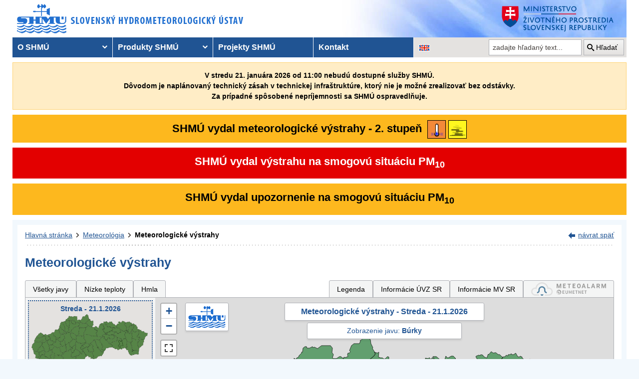

--- FILE ---
content_type: text/html; charset=utf-8
request_url: https://www.shmu.sk/sk/?page=987&id=&d=0&jav=130&roll=TSK%7CKSK%7CZSK%7CBBSK%7CBSK
body_size: 17699
content:
<!doctype html>
<html lang="sk-SK" class="no-js">
<head>
    <link rel="dns-prefetch" href="//www.googletagmanager.com">
    <link rel="dns-prefetch" href="//www.google-analytics.com">
    <link rel="dns-prefetch" href="//www.google.com">
    <link rel="dns-prefetch" href="//www.google.sk">
    <link rel="dns-prefetch" href="//stats.g.doubleclick.net">
    <link rel="dns-prefetch" href="//www.facebook.com">
    <link rel="dns-prefetch" href="//static.xx.fbcdn.net">
    <link rel="dns-prefetch" href="//connect.facebook.net">

    <link rel="preload" as="font" href="/assets/fonts/icomoon.ttf?bfmrgw" crossorigin="anonymous">
    <meta name="theme-color" content="#205493">

    <meta http-equiv="X-UA-Compatible" content="IE=edge">
    <meta http-equiv="content-type" content="text/html; charset=utf-8">
    <meta content="shmu, shmú, pocasie, počasie, meteo, hydrometerologický ústav, meteorologický ústav, predpoveď počasia, výstrahy, hydrologické povodňová aktivita, zrážky, dážď, povodne, dunaj, rieky a toky slovenska, meteorológia, hydrológia" name="keywords">
<meta content="Slovenský hydrometeorologický ústav, hydrologické a meteorologické predpovede a výstrahy, analýzy počasia, história počasia, emisie, kvalita ovzdušia" name="description">

    <link rel="icon" href="/favicon.ico" type="image/x-icon">
    <link rel="shortcut icon" href="/favicon.ico">
    <link rel="apple-touch-icon" sizes="180x180" href="/apple-touch-icon.png">

    <meta content="Slovenský hydrometeorologický ústav" name="author">
    <meta name="verify-v1" content="7kjxlmO1GexQ5A/Q+pq5zTRciBqyRdm5PrmkLD2UquE=">
    
    <meta name="author" content="Slovenský hydrometeorologický ústav">
    <meta name="copyright" content="Slovenský hydrometeorologický ústav">
    <meta property="fb:app_id" content="179204109293551">

    <link type="text/css" rel="stylesheet" href="/assets/js/vendor/cookieconsent-3.1.0/cookieconsent.css">
    <link type="text/css" rel="stylesheet" href="/assets/css/shmu.css?ver=202601191457">


        <title>Meteorologické výstrahy - SHMÚ</title>

    <script>
        window.wn_lang = 'sk';
        window.shmu_ver = '202601191457'
        
    </script>
    <script src="/assets/js/vendor/jquery-3.7.1.min.js"></script>
    <script src="/assets/js/shmu.js?ver=202601191457"></script>

    <script type="module" src="/assets/js/vendor/cookieconsent-3.1.0/cookieconsent-config.js"></script>

        <!-- Google Tag Manager -->
    <script type="text/plain"
            data-category="analytics"
            data-service="Google Analytics"
            >(function(w,d,s,l,i){w[l]=w[l]||[];w[l].push({'gtm.start':
                new Date().getTime(),event:'gtm.js'});var f=d.getElementsByTagName(s)[0],
            j=d.createElement(s),dl=l!='dataLayer'?'&l='+l:'';j.async=true;j.src=
            'https://www.googletagmanager.com/gtm.js?id='+i+dl;f.parentNode.insertBefore(j,f);
        })(window,document,'script','dataLayer','GTM-PJWC9CR');</script>
    <!-- End Google Tag Manager -->
    
</head>
<body>
<script type="text/plain"
        data-category="analytics"
        data-service="Facebook">
    window.fbAsyncInit = function() {
        FB.init({
            appId      : '179204109293551',
            xfbml      : true,
            version    : 'v5.0'
        });
        FB.AppEvents.logPageView();
    };

    (function(d, s, id){
        var js, fjs = d.getElementsByTagName(s)[0];
        if (d.getElementById(id)) {return;}
        js = d.createElement(s); js.id = id;
        js.src = "//connect.facebook.net/sk_SK/sdk.js";
        fjs.parentNode.insertBefore(js, fjs);
    }(document, 'script', 'facebook-jssdk'));
</script>

    <!-- Google Tag Manager (noscript) -->
    <noscript><iframe src="https://www.googletagmanager.com/ns.html?id=GTM-PJWC9CR"
                      height="0" width="0" style="display:none;visibility:hidden"></iframe></noscript>
    <!-- End Google Tag Manager (noscript) -->


<!--  CONTAINER begin ******************************************* -->
<div id="container">
<div class="unsupported-browser"></div>
<header>
        <div class="logo">
        <a title="Slovenský hydrometeorologický ústav" tabindex="0" id="shmu-logo" href="?page=1"><img width="473" height="75" src="/img/shmu-logo-top-sk.png" alt="Slovenský hydrometeorologický ústav"></a>
    </div>
        <div class="kolaz img-6">
        <a href="https://www.minzp.sk/" tabindex="-1" rel="noopener" class="mzp-logo" target="_blank" title="Ministerstvo životného prostredia">
            <img src="/img/ministerstvo-zivotneho-prostredia-sk.png" width="250" height="55" alt="Ministerstvo životného prostredia">
        </a>
    </div>
</header>
<nav class="main-nav" aria-label="Hlavná navigácia">
        <!-- CACHE [PAGE_TOPMENU_sk] - ts:2026-01-21 04:44:53, generated: 5.38ms] -->
<ul id="menu" role="menubar" aria-label="Hlavná navigácia"><li class="has-submenu"  role="none"><a href="#!" aria-haspopup="true" aria-expanded="false" role="menuitem" tabindex="0">O SHMÚ</a><ul class="is-submenu" role="menu" aria-label="O SHMÚ"><li role="none"><a href="?page=1793" role="menuitem" tabindex="-1">O nás</a></li><li role="none"><a href="?page=2452" role="menuitem" tabindex="-1">Prezentačné brožúry</a></li><li role="none"><a href="?page=1233" role="menuitem" tabindex="-1">Organizačná štruktúra</a></li><li role="none"><a href="?page=1713" role="menuitem" tabindex="-1">Základné dokumenty</a></li><li role="none"><a href="?page=2043" role="menuitem" tabindex="-1">Certifikáty a osvedčenia</a></li><li role="none"><a href="?page=1714" role="menuitem" tabindex="-1">Výročné správy SHMÚ</a></li><li role="none"><a href="?page=2878" role="menuitem" tabindex="-1">Verejné odpočty SHMÚ</a></li><li role="none"><a href="?page=2795" role="menuitem" tabindex="-1">Správy o vede, výskume a inováciách</a></li><li role="none"><a href="?page=2390" role="menuitem" tabindex="-1">Ochrana osobných údajov</a></li><li role="none"><a href="?page=2018" role="menuitem" tabindex="-1">Verejné obstarávanie</a></li><li role="none"><a href="?page=1715" role="menuitem" tabindex="-1">Ostatné</a></li><li role="none"><a href="?page=2210" role="menuitem" tabindex="-1">Objednávanie prednášok a exkurzií na SHMÚ Bratislava</a></li><li role="none"><a href="?page=2098" role="menuitem" tabindex="-1">Oznamovanie protispoločenskej činnosti</a></li><li role="none"><a href="?page=2784" role="menuitem" tabindex="-1">Plán Rodovej rovnosti SHMÚ</a></li><li class="has-submenu"  role="none"><a href="#!" aria-haspopup="true" aria-expanded="false" role="menuitem" tabindex="-1">Sprístupňovanie informácií</a><ul class="is-submenu" role="menu" aria-label="Sprístupňovanie informácií"><li role="none"><a href="https://www.slov-lex.sk/pravne-predpisy/SK/ZZ/2000/211/" role="menuitem" tabindex="-1">Zákon č. 211/2000 Z.z. o slobodnom prístupe k informáciám</a></li><li role="none"><a href="?page=1712" role="menuitem" tabindex="-1">Poskytovanie informácií</a></li><li role="none"><a href="/File/Ziadost_o_spristupnenie_informacii_podla_zakona_c_211.doc" role="menuitem" tabindex="-1">Žiadosť o sprístupnenie informácií - tlačivo</a></li><li role="none"><a href="?page=1721" role="menuitem" tabindex="-1">Žiadosť o sprístupnenie informácií - elektronický formulár</a></li><li role="none"><a href="?page=1792" role="menuitem" tabindex="-1">Sadzobník</a></li></ul></li><li role="none"><a href="?page=1716" role="menuitem" tabindex="-1">Informácie pre študentov a školy</a></li><li role="none"><a href="?page=1824" role="menuitem" tabindex="-1">Voľné pracovné pozície</a></li><li role="none"><a href="?page=2669" role="menuitem" tabindex="-1">Podcasty SHMÚ</a></li></ul></li><li class="has-submenu"  role="none"><a href="#!" aria-haspopup="true" aria-expanded="false" role="menuitem" tabindex="-1">Produkty SHMÚ</a><ul class="is-submenu" role="menu" aria-label="Produkty SHMÚ"><li class="has-submenu"  role="none"><a href="#!" aria-haspopup="true" aria-expanded="false" role="menuitem" tabindex="-1">Meteorológia</a><ul class="is-submenu" role="menu" aria-label="Meteorológia"><li role="none"><a href="?page=987" role="menuitem" tabindex="-1">Výstrahy</a></li><li class="has-submenu"  role="none"><a href="#!" aria-haspopup="true" aria-expanded="false" role="menuitem" tabindex="-1">Počasie</a><ul class="is-submenu" role="menu" aria-label="Počasie"><li role="none"><a href="?page=59" role="menuitem" tabindex="-1">Aktuálne počasie - Slovensko</a></li><li role="none"><a href="?page=60" role="menuitem" tabindex="-1">Aktuálne počasie - Európa</a></li><li role="none"><a href="?page=980" role="menuitem" tabindex="-1">Prízemné tlakové pole</a></li><li role="none"><a href="?page=1110" role="menuitem" tabindex="-1">Prehľad počasia za týždeň</a></li><li role="none"><a href="?page=1113" role="menuitem" tabindex="-1">Prehľad počasia za mesiac</a></li></ul></li><li role="none"><a href="?page=1910" role="menuitem" tabindex="-1">Stručná predpoveď</a></li><li class="has-submenu"  role="none"><a href="#!" aria-haspopup="true" aria-expanded="false" role="menuitem" tabindex="-1">Rozšírená predpoveď</a><ul class="is-submenu" role="menu" aria-label="Rozšírená predpoveď"><li role="none"><a href="?page=58" role="menuitem" tabindex="-1">Pre Slovensko</a></li><li role="none"><a href="?page=103" role="menuitem" tabindex="-1">Pre západné Slovensko</a></li><li role="none"><a href="?page=104" role="menuitem" tabindex="-1">Pre stredné Slovensko</a></li><li role="none"><a href="?page=105" role="menuitem" tabindex="-1">Pre východné Slovensko</a></li><li role="none"><a href="?page=106" role="menuitem" tabindex="-1">Pre Bratislavu</a></li><li role="none"><a href="?page=107" role="menuitem" tabindex="-1">Pre Tatry</a></li></ul></li><li role="none"><a href="?page=2882" role="menuitem" tabindex="-1">Grafické zobrazenie textových predpovedí</a></li><li role="none"><a href="?page=2870" role="menuitem" tabindex="-1">Mesačná predpoveď počasia</a></li><li role="none"><a href="?page=1755" role="menuitem" tabindex="-1">Systém INCA</a></li><li role="none"><a href="?page=2673" role="menuitem" tabindex="-1">EPSGRAMY</a></li><li class="has-submenu"  role="none"><a href="#!" aria-haspopup="true" aria-expanded="false" role="menuitem" tabindex="-1">Model ALADIN - na 3 dni</a><ul class="is-submenu" role="menu" aria-label="Model ALADIN - na 3 dni"><li role="none"><a href="?page=472" role="menuitem" tabindex="-1">Predpovede modelu ALADIN</a></li><li role="none"><a href="?page=769" role="menuitem" tabindex="-1">Meteogram - na 3 dni</a></li><li role="none"><a href="?page=2199" role="menuitem" tabindex="-1">ALADIN Európa</a></li><li role="none"><a href="?page=473" role="menuitem" tabindex="-1">Teplota</a></li><li role="none"><a href="?page=474" role="menuitem" tabindex="-1">Vietor</a></li><li role="none"><a href="?page=475" role="menuitem" tabindex="-1">Oblačnosť</a></li><li role="none"><a href="?page=476" role="menuitem" tabindex="-1">Zrážky</a></li><li role="none"><a href="?page=1642" role="menuitem" tabindex="-1">Výškové mapy</a></li><li role="none"><a href="?page=477" role="menuitem" tabindex="-1">PsTEMP - vertikálne profily</a></li><li role="none"><a href="?page=478" role="menuitem" tabindex="-1">PsTEMP - časové rezy</a></li><li role="none"><a href="?page=479" role="menuitem" tabindex="-1">PsTEMP - profil vetra</a></li><li role="none"><a href="?page=1016" role="menuitem" tabindex="-1">model ALADIN - popis</a></li></ul></li><li class="has-submenu"  role="none"><a href="#!" aria-haspopup="true" aria-expanded="false" role="menuitem" tabindex="-1">Model ECMWF - na 10 dní</a><ul class="is-submenu" role="menu" aria-label="Model ECMWF - na 10 dní"><li role="none"><a href="?page=1186" role="menuitem" tabindex="-1">Meteogram - na 10 dní</a></li><li role="none"><a href="?page=1184" role="menuitem" tabindex="-1">Epsgram - na 8 dní</a></li><li role="none"><a href="?page=1164" role="menuitem" tabindex="-1">Model ECMWF - popis</a></li></ul></li><li role="none"><a href="?page=2656" role="menuitem" tabindex="-1">Epsgram A-LAEF - na 3 dni</a></li><li role="none"><a href="http://www.shmu.sk/produkty/nwp/alaef/" role="menuitem" tabindex="-1">Mapy A-LAEF</a></li><li role="none"><a href="?page=2322" role="menuitem" tabindex="-1">Radary</a></li><li role="none"><a href="?page=66" role="menuitem" tabindex="-1">Družice</a></li><li role="none"><a href="?page=2266" role="menuitem" tabindex="-1">Kamery</a></li><li class="has-submenu"  role="none"><a href="#!" aria-haspopup="true" aria-expanded="false" role="menuitem" tabindex="-1">Ozónové spravodajstvo</a><ul class="is-submenu" role="menu" aria-label="Ozónové spravodajstvo"><li role="none"><a href="?page=7" role="menuitem" tabindex="-1">Aktuálny stav ozónu</a></li><li role="none"><a href="?page=2423" role="menuitem" tabindex="-1">Priebeh UV Index-u</a></li><li role="none"><a href="?page=2424" role="menuitem" tabindex="-1">Predpoveď UV index-u</a></li><li role="none"><a href="?page=2458" role="menuitem" tabindex="-1">Javy a pojmy</a></li><li role="none"><a href="?page=2459" role="menuitem" tabindex="-1">Otázky a odpovede</a></li><li role="none"><a href="?page=2463" role="menuitem" tabindex="-1">Vývoj v SR</a></li><li role="none"><a href="?page=55" role="menuitem" tabindex="-1">Kontakt</a></li></ul></li><li role="none"><a href="?page=68" role="menuitem" tabindex="-1">Snehové spravodajstvo</a></li><li role="none"><a href="?page=8" role="menuitem" tabindex="-1">Typy poveternostných situácií</a></li><li role="none"><a href="?page=2049&amp;skupina=1" role="menuitem" tabindex="-1">Aktuálne odborné informácie</a></li><li role="none"><a href="?page=31" role="menuitem" tabindex="-1">Meteorologický časopis</a></li><li class="has-submenu"  role="none"><a href="#!" aria-haspopup="true" aria-expanded="false" role="menuitem" tabindex="-1">Napíšte nám ...</a><ul class="is-submenu" role="menu" aria-label="Napíšte nám ..."><li role="none"><a href="?page=1007" role="menuitem" tabindex="-1">Pozorovali ste búrku?</a></li><li role="none"><a href="?page=1337" role="menuitem" tabindex="-1">Pozorovali ste tornádo?</a></li><li role="none"><a href="/?page=1138" role="menuitem" tabindex="-1">Vaše fotografie</a></li></ul></li><li role="none"><a href="?page=975" role="menuitem" tabindex="-1">Články, prednášky, informácie ...</a></li><li role="none"><a href="?page=482" role="menuitem" tabindex="-1">Otázky, odpovede ...</a></li><li role="none"><a href="?page=1029" role="menuitem" tabindex="-1">Rozhovor s meteorológom</a></li><li role="none"><a href="?page=1095" role="menuitem" tabindex="-1">Slovník pojmov, výrazov</a></li></ul></li><li class="has-submenu"  role="none"><a href="#!" aria-haspopup="true" aria-expanded="false" role="menuitem" tabindex="-1">Hydrológia</a><ul class="is-submenu" role="menu" aria-label="Hydrológia"><li class="has-submenu"  role="none"><a href="#!" aria-haspopup="true" aria-expanded="false" role="menuitem" tabindex="-1">Hydrologické spravodajstvo</a><ul class="is-submenu" role="menu" aria-label="Hydrologické spravodajstvo"><li role="none"><a href="?page=10" role="menuitem" tabindex="-1">Hydrologické spravodajstvo</a></li><li role="none"><a href="?page=110" role="menuitem" tabindex="-1">Správy - celé Slovensko</a></li><li role="none"><a href="?page=111" role="menuitem" tabindex="-1">Situácia a vývoj</a></li><li role="none"><a href="?page=112" role="menuitem" tabindex="-1">Morava</a></li><li role="none"><a href="?page=2078" role="menuitem" tabindex="-1">Spravodajstvo pre Maďarsko</a></li><li role="none"><a href="?page=113" role="menuitem" tabindex="-1">Turistika a rybolov</a></li><li role="none"><a href="?page=981" role="menuitem" tabindex="-1">Teploty vodných nádrží</a></li><li role="none"><a href="?page=935" role="menuitem" tabindex="-1">Pre povodie Dunaja</a></li><li role="none"><a href="?page=765" role="menuitem" tabindex="-1">Vodomerné stanice</a></li><li role="none"><a href="?page=838" role="menuitem" tabindex="-1">Zrážkomerné stanice</a></li><li role="none"><a href="?page=128" role="menuitem" tabindex="-1">Povodňové správy</a></li><li role="none"><a href="?page=687" role="menuitem" tabindex="-1">Snehové spravodajstvo</a></li></ul></li><li class="has-submenu"  role="none"><a href="#!" aria-haspopup="true" aria-expanded="false" role="menuitem" tabindex="-1">Úsek hydrologická služba</a><ul class="is-submenu" role="menu" aria-label="Úsek hydrologická služba"><li role="none"><a href="?page=946" role="menuitem" tabindex="-1">Úsek hydrologická služba</a></li><li role="none"><a href="?page=948" role="menuitem" tabindex="-1">Odbor Kvantita povrchových vôd</a></li><li role="none"><a href="?page=1774" role="menuitem" tabindex="-1">Odbor Kvalita povrchových vôd</a></li><li role="none"><a href="?page=949" role="menuitem" tabindex="-1">Odbor Podzemné vody</a></li><li role="none"><a href="?page=2481" role="menuitem" tabindex="-1">Regionálne pracovisko Banská Bystrica</a></li><li role="none"><a href="?page=2482" role="menuitem" tabindex="-1">Regionálne pracovisko Košice</a></li><li role="none"><a href="?page=2483" role="menuitem" tabindex="-1">Regionálne pracovisko Žilina</a></li><li role="none"><a href="?page=1094" role="menuitem" tabindex="-1">Súhrnná evidencia o vodách</a></li><li role="none"><a href="?page=2160" role="menuitem" tabindex="-1">Štátna hydrologická sieť SHMÚ</a></li><li role="none"><a href="?page=2079" role="menuitem" tabindex="-1">Projekty</a></li><li role="none"><a href="?page=2176" role="menuitem" tabindex="-1">Publikácie</a></li></ul></li></ul></li><li class="has-submenu"  role="none"><a href="#!" aria-haspopup="true" aria-expanded="false" role="menuitem" tabindex="-1">Kvalita ovzdušia</a><ul class="is-submenu" role="menu" aria-label="Kvalita ovzdušia"><li role="none"><a href="?page=992" role="menuitem" tabindex="-1">Emisie</a></li><li role="none"><a href="?page=997" role="menuitem" tabindex="-1">Ročné správy o kvalite ovzdušia</a></li><li role="none"><a href="?page=2381" role="menuitem" tabindex="-1">Mesačné správy o kvalite ovzdušia </a></li><li role="none"><a href="?page=2891" role="menuitem" tabindex="-1">Služby CAMS</a></li><li role="none"><a href="?page=1&amp;id=oko_kriteria" role="menuitem" tabindex="-1">Limitné hodnoty koncentrácií</a></li><li role="none"><a href="?page=2675" role="menuitem" tabindex="-1">Oblasti riadenia kvality ovzdušia</a></li><li class="has-submenu"  role="none"><a href="#!" aria-haspopup="true" aria-expanded="false" role="menuitem" tabindex="-1">Národná monitorovacia sieť kvality ovzdušia (NMSKO)</a><ul class="is-submenu" role="menu" aria-label="Národná monitorovacia sieť kvality ovzdušia (NMSKO)"><li role="none"><a href="?page=1&amp;id=oko_monit_siet" role="menuitem" tabindex="-1">Národná monitorovacia sieť kvality ovzdušia</a></li><li role="none"><a href="?page=225" role="menuitem" tabindex="-1">Merané veličiny a metódy pozorovania</a></li></ul></li><li role="none"><a href="?page=229" role="menuitem" tabindex="-1">Vplyv znečisťujúcich látok</a></li><li class="has-submenu"  role="none"><a href="#!" aria-haspopup="true" aria-expanded="false" role="menuitem" tabindex="-1">Zóny a aglomerácie</a><ul class="is-submenu" role="menu" aria-label="Zóny a aglomerácie"><li role="none"><a href="https://www.shmu.sk/sk/?page=2873" role="menuitem" tabindex="-1">Vymedzenie oblastí riadenia kvality ovzdušia pre rok 2024</a></li><li role="none"><a href="?page=2768" role="menuitem" tabindex="-1">Vymedzenie oblastí riadenia kvality ovzdušia pre rok 2023</a></li><li role="none"><a href="?page=2674" role="menuitem" tabindex="-1">Vymedzenie oblastí riadenia kvality ovzdušia pre rok 2022</a></li><li role="none"><a href="?page=2186" role="menuitem" tabindex="-1">Vymedzenie oblastí riadenia kvality ovzdušia pre rok 2021</a></li><li role="none"><a href="?page=231" role="menuitem" tabindex="-1">Rozdelenie územia SR na zóny a aglomerácie</a></li><li role="none"><a href="?page=2699" role="menuitem" tabindex="-1">Podklady pre Programy na zlepšenie kvality ovzdušia</a></li></ul></li><li class="has-submenu"  role="none"><a href="#!" aria-haspopup="true" aria-expanded="false" role="menuitem" tabindex="-1">Modelovanie kvality ovzdušia</a><ul class="is-submenu" role="menu" aria-label="Modelovanie kvality ovzdušia"><li role="none"><a href="?page=2895" role="menuitem" tabindex="-1">Modelovanie kvality ovzdušia</a></li><li role="none"><a href="?page=2665" role="menuitem" tabindex="-1">CALPUFF</a></li><li role="none"><a href="?page=2663" role="menuitem" tabindex="-1">CMAQ</a></li><li role="none"><a href="?page=2659" role="menuitem" tabindex="-1">RIO</a></li><li role="none"><a href="?page=2664" role="menuitem" tabindex="-1">ATMOPLAN</a></li></ul></li><li role="none"><a href="?page=996" role="menuitem" tabindex="-1" target="_blank">Štúdie, analýzy a ďalšie informácie</a></li><li role="none"><a href="?page=2699" role="menuitem" tabindex="-1">Hodnotenia pre Programy na zlepšenie kvality ovzdušia</a></li><li role="none"><a href="?page=1&amp;id=oko_faq" role="menuitem" tabindex="-1">Časté otázky</a></li></ul></li><li class="has-submenu"  role="none"><a href="#!" aria-haspopup="true" aria-expanded="false" role="menuitem" tabindex="-1">Klimatológia</a><ul class="is-submenu" role="menu" aria-label="Klimatológia"><li role="none"><a href="?page=1798" role="menuitem" tabindex="-1">Odbor Klimatologická služba</a></li><li class="has-submenu"  role="none"><a href="#!" aria-haspopup="true" aria-expanded="false" role="menuitem" tabindex="-1">Klimatologické spravodajstvo</a><ul class="is-submenu" role="menu" aria-label="Klimatologické spravodajstvo"><li class="has-submenu"  role="none"><a href="#!" aria-haspopup="true" aria-expanded="false" role="menuitem" tabindex="-1">Klimagramy</a><ul class="is-submenu" role="menu" aria-label="Klimagramy"><li role="none"><a href="?page=1783" role="menuitem" tabindex="-1">Teplota vzduchu </a></li><li role="none"><a href="?page=2120" role="menuitem" tabindex="-1">Teplota pôdy</a></li><li role="none"><a href="?page=1784" role="menuitem" tabindex="-1">Atmosférické zrážky</a></li><li role="none"><a href="?page=1785" role="menuitem" tabindex="-1">Tlak vzduchu</a></li><li role="none"><a href="?page=1786" role="menuitem" tabindex="-1">Slnečný svit  </a></li></ul></li><li class="has-submenu"  role="none"><a href="#!" aria-haspopup="true" aria-expanded="false" role="menuitem" tabindex="-1">Mapové produkty</a><ul class="is-submenu" role="menu" aria-label="Mapové produkty"><li role="none"><a href="?page=2901" role="menuitem" tabindex="-1">Denné mapy</a></li><li role="none"><a href="?page=1609" role="menuitem" tabindex="-1">Týždenné mapy</a></li><li role="none"><a href="?page=1610" role="menuitem" tabindex="-1">Mesačné mapy</a></li><li role="none"><a href="?page=2903" role="menuitem" tabindex="-1">Index požiarneho nebezpečenstva</a></li></ul></li><li role="none"><a href="?page=2166" role="menuitem" tabindex="-1">Monitoring sucha</a></li></ul></li><li class="has-submenu"  role="none"><a href="#!" aria-haspopup="true" aria-expanded="false" role="menuitem" tabindex="-1">Zmena klímy</a><ul class="is-submenu" role="menu" aria-label="Zmena klímy"><li role="none"><a href="?page=1070" role="menuitem" tabindex="-1">Klimatický systém Zeme</a></li><li role="none"><a href="?page=1067" role="menuitem" tabindex="-1">Klíma v histórii Zeme </a></li><li role="none"><a href="?page=1071" role="menuitem" tabindex="-1">Človekom spôsobená zmena klímy</a></li><li role="none"><a href="?page=1069" role="menuitem" tabindex="-1">Scenáre budúcej klímy</a></li><li role="none"><a href="?page=1379" role="menuitem" tabindex="-1">Výskum zmeny klímy</a></li></ul></li><li class="has-submenu"  role="none"><a href="#!" aria-haspopup="true" aria-expanded="false" role="menuitem" tabindex="-1">Klíma Slovenska</a><ul class="is-submenu" role="menu" aria-label="Klíma Slovenska"><li role="none"><a href="?page=1064" role="menuitem" tabindex="-1">Klimatické pomery SR  </a></li><li role="none"><a href="?page=1384" role="menuitem" tabindex="-1">Historické extrémy</a></li><li role="none"><a href="?page=1637" role="menuitem" tabindex="-1">Singularity</a></li></ul></li><li class="has-submenu"  role="none"><a href="#!" aria-haspopup="true" aria-expanded="false" role="menuitem" tabindex="-1">Fenológia</a><ul class="is-submenu" role="menu" aria-label="Fenológia"><li role="none"><a href="?page=2852" role="menuitem" tabindex="-1">Čo je fenológia</a></li><li role="none"><a href="?page=1549" role="menuitem" tabindex="-1">Metodiky</a></li></ul></li><li role="none"><a href="?page=2932" role="menuitem" tabindex="-1">Staničná sieť</a></li><li role="none"><a href="?page=1613" role="menuitem" tabindex="-1">Bulletin MaK</a></li><li role="none"><a href="?page=1553" role="menuitem" tabindex="-1">Slovník klimatologických pojmov</a></li><li class="has-submenu"  role="none"><a href="#!" aria-haspopup="true" aria-expanded="false" role="menuitem" tabindex="-1">Publikácie</a><ul class="is-submenu" role="menu" aria-label="Publikácie"><li role="none"><a href="?page=2779" role="menuitem" tabindex="-1">Radiačné ročenky</a></li><li role="none"><a href="?page=1794" role="menuitem" tabindex="-1">Klimatický atlas Slovenska</a></li><li role="none"><a href="?page=1550" role="menuitem" tabindex="-1">Zborníky</a></li><li role="none"><a href="?page=2869" role="menuitem" tabindex="-1">Zborníky NKP</a></li></ul></li></ul></li><li role="none"><a href="?page=34" role="menuitem" tabindex="-1">Letecká meteorológia</a></li><li class="has-submenu"  role="none"><a href="#!" aria-haspopup="true" aria-expanded="false" role="menuitem" tabindex="-1">Čiastkový monitorovací systém</a><ul class="is-submenu" role="menu" aria-label="Čiastkový monitorovací systém"><li role="none"><a href="?page=21" role="menuitem" tabindex="-1">Meteorológia a klimatológia</a></li><li role="none"><a href="?page=19" role="menuitem" tabindex="-1">Ovzdušie</a></li><li role="none"><a href="?page=20" role="menuitem" tabindex="-1">Rádioaktivita</a></li></ul></li><li role="none"><a href="http://nrz.shmu.sk/" role="menuitem" tabindex="-1">Národný register znečisťovania</a></li></ul></li><li role="none"><a href="?page=569" role="menuitem" tabindex="-1">Projekty SHMÚ</a></li><li role="none"><a href="?page=5" role="menuitem" tabindex="-1">Kontakt</a></li></ul>
<!-- /CACHE -->

    <ul id="lang-nav" aria-label="Zmena jazykovej verzie stránok">
                <li class="english">
            <a title="Zmena jazykovej verzie stránky na EN" aria-label="Zmena jazykovej verzie stránky na EN" href="/en/?page=987&amp;id="><img src="/img/lang-en.gif" width="22" height="14" alt="Zmena jazykovej verzie stránky na EN"></a>
        </li>
    </ul>
    <form id="searchform" action="?" method="get">
        <p><input type="hidden" name="page" value="976">
            <label for="search">vyhľadávanie</label>
            <input aria-labelledby="btn_search" type="text" id="search" placeholder="zadajte hľadaný text..." required name="q" value="">
            <button type="submit" id="btn_search">Hľadať</button>
        </p>
    </form>
</nav>



<section>
    <div role="alert" class="warning-banner-content warning-banner-bg text-center">
        V stredu 21. januára 2026 od 11:00 nebudú dostupné služby SHMÚ.<br>Dôvodom je naplánovaný technický zásah v technickej infraštruktúre, ktorý nie je možné zrealizovať bez odstávky.<br>
        Za prípadné  spôsobené nepríjemnosti sa SHMÚ ospravedlňuje.
    </div>
</section>
<!-- CONTENT -->
<main id="content" tabindex="-1">
    <div class="warnings-banners">
<!-- CAHCE [PAGE_WARNINGS_BANNERS_sk] - ts:2026-01-21 04:44:53, generated: 11.927ms] -->
<div class="vystrahy-banner warn_2"><a href="?page=987" title="Zobraziť meteorologické výstrahy"><span>SHMÚ vydal meteorologické výstrahy - 2. stupeň</span> <img class="warn_img" src="/img/vystrahy/znacky/teploty_nizke2.png" width="37" height="37" title="2. stupeň - Nízke teploty" alt="2. stupeň - Nízke teploty" /><img class="warn_img" src="/img/vystrahy/znacky/hmla1.png" width="37" height="37" title="1. stupeň - Hmla" alt="1. stupeň - Hmla" /></a></div>
<div class="vystrahy-banner warn_3"><a title="Zobraziť smogový varovný systém" href="?page=2264"><span>SHMÚ vydal výstrahu na smogovú situáciu PM<sub>10</sub></span></a></div>
<div class="clearfix"></div>
<div class="vystrahy-banner warn_2"><a title="Zobraziť smogový varovný systém" href="?page=2264"><span>SHMÚ vydal upozornenie na smogovú situáciu PM<sub>10</sub></span></a></div>
<!-- /CACHE --></div>
    <!-- MAINCONTENT -->
    <div id="maincontent">

            <div class="fullwidth">
<div id="breadcrumbs"><nav aria-label="Pozícia stránky"><ol><li><a href="?page=1" title="Hlavná stránka">Hlavná stránka</a></li><li><a href="?page=6" title="Meteorológia">Meteorológia</a></li><li><a href="?page=987" title="Meteorologické výstrahy" aria-current="page">Meteorologické výstrahy</a></li></ol></nav><div class="navig"><a href="javascript:history.go(-1);" title="návrat späť">návrat späť</a></div></div><section id="pcontent"><h1>Meteorologické výstrahy</h1>
            <style type="text/css">
                .b-name {
                    color: #000;
                    font-size: 12px;
                    font-weight: bold;
                    white-space: nowrap;
                    text-align: center;
                    /* border: 1px solid black; */
                    line-height: 1;

                }
            </style>
<script>
    var d = [];
    var map_center = [48.788714, 19.496843];
    var map_zoom = 7.5;
</script>
<script src="/js/meteo/meteovystrahy.js?build=202601191457"></script>
<script>
    $( document ).ready(function( ) {
        map_init();
    });
</script>

<script src="/assets/js/vendor/leaflet-1.8.0/leaflet.js"></script>
<script src="/assets/js/vendor/leaflet-1.8.0/leaflet.ajax.min.js"></script>
<script src="/assets/js/vendor/leaflet-1.8.0/Leaflet.Control.Custom.js"></script>
<script src="/assets/js/vendor/leaflet-1.8.0/leaflet-svg-shape-markers.min.js"></script>
<script src="/assets/js/vendor/leaflet-fullscreen/Leaflet.fullscreen.min.js"></script>
<link type="text/css" rel="stylesheet" href="/assets/js/vendor/leaflet-1.8.0/leaflet.css" />
<link type="text/css" rel="stylesheet" href="/assets/js/vendor/leaflet-fullscreen/leaflet.fullscreen.css" />

<div class="clearfix mb-2" id="tabs"></div><div class="form-panel-tabs" role="tablist"><a role="tab" class="" href="?page=987&amp;id=&amp;d=0&amp;roll=TSK%7CKSK%7CZSK%7CBBSK%7CBSK#tabs" aria-selected="false" title="Všetky javy">Všetky javy</a><a role="tab" class="" href="?page=987&amp;id=&amp;d=0&amp;jav=138&amp;roll=TSK%7CKSK%7CZSK%7CBBSK%7CBSK#tabs" aria-selected="false" title="Nízke teploty">Nízke teploty</a><a role="tab" class="" href="?page=987&amp;id=&amp;d=0&amp;jav=139&amp;roll=TSK%7CKSK%7CZSK%7CBBSK%7CBSK#tabs" aria-selected="false" title="Hmla">Hmla</a><a role="tab"  href="javascript:void(0);" onclick=" popUpWH('/popups/meteo/vystrahy_legenda.php?page=987&amp;lang=sk',950,650)" class="ml-auto">Legenda</a><a role="tab" href="?page=2691">Informácie ÚVZ SR</a><a role="tab" href="?page=2934">Informácie MV SR</a><a role="tab" href="https://www.meteoalarm.org" target="_blank"><img width="150" class="mb-1" src="/Image/DMS/Vystrahy/meteoalarm2021.svg" alt="Meteoalarm"  /></a></div><div class="v-map-wrapper">
<div class="v-small-maps">
<script> var v_small_map_meteo_vystrahy_data = []; </script>
<div class="v-small-map selected">
    <a class="v-small-map--vystraha-mapa-link" title="Streda - 21.1.2026" href="?page=987&amp;id=&amp;d=0&amp;jav=130&amp;roll=TSK%7CKSK%7CZSK%7CBBSK%7CBSK#tabs"></a>
    <div class="v-small-map--title">Streda - 21.1.2026</div>
    <img src="/img/loading2.gif" class="v-small-map--vystraha-loader" id="vmeteo-loader-0" alt="Načítavam údaje...">
            <object onload="onload_meteo_warnings_small_map(0)" type="image/svg+xml" data="/img/svg/meteo_vystrahy_mapa.svg" data-day="0" id="v-meteo-mapa-svg-0">
                Váš prehliadač nepodporuje zobrazovanie SVG 
            </object>
            <script>
                v_small_map_meteo_vystrahy_data[0] = [];

            </script>
</div>
<div class="v-small-map ">
    <a class="v-small-map--vystraha-mapa-link" title="Štvrtok - 22.1.2026" href="?page=987&amp;id=&amp;d=1&amp;jav=130&amp;roll=TSK%7CKSK%7CZSK%7CBBSK%7CBSK#tabs"></a>
    <div class="v-small-map--title">Štvrtok - 22.1.2026</div>
    <img src="/img/loading2.gif" class="v-small-map--vystraha-loader" id="vmeteo-loader-1" alt="Načítavam údaje...">
            <object onload="onload_meteo_warnings_small_map(1)" type="image/svg+xml" data="/img/svg/meteo_vystrahy_mapa.svg" data-day="1" id="v-meteo-mapa-svg-1">
                Váš prehliadač nepodporuje zobrazovanie SVG 
            </object>
            <script>
                v_small_map_meteo_vystrahy_data[1] = [];

            </script>
</div>
<div class="v-small-map ">
    <a class="v-small-map--vystraha-mapa-link" title="Piatok - 23.1.2026" href="?page=987&amp;id=&amp;d=2&amp;jav=130&amp;roll=TSK%7CKSK%7CZSK%7CBBSK%7CBSK#tabs"></a>
    <div class="v-small-map--title">Piatok - 23.1.2026</div>
    <img src="/img/loading2.gif" class="v-small-map--vystraha-loader" id="vmeteo-loader-2" alt="Načítavam údaje...">
            <object onload="onload_meteo_warnings_small_map(2)" type="image/svg+xml" data="/img/svg/meteo_vystrahy_mapa.svg" data-day="2" id="v-meteo-mapa-svg-2">
                Váš prehliadač nepodporuje zobrazovanie SVG 
            </object>
            <script>
                v_small_map_meteo_vystrahy_data[2] = [];

            </script>
</div></div><div class="v-map"><div id="i_map" class="ms_map m-0 h-500 position-relative">
    <div class="v-map-title">Meteorologické výstrahy - Streda - 21.1.2026</div>
    <div class="v-map-subtitle">
            Zobrazenie javu: <strong>Búrky</strong>
            </div>
    <div class="v-map-logo">
        <img src="/img/shmu-logo-small.png" width="75" height="45" alt="SHMÚ" />
    </div>
    <div class="v-map-legenda">
        <img src="/img/vystrahy2/legenda_bez2.png" width="138" height="57" alt="Legenda" />
    </div>
    <div class="v-map-updated">
        Aktualizované: 20.1.2026 23:15<br>
        Najbližšia aktualizácia najneskôr: 21.1.2026 06:00
    </div>
</div></div></div><script>
            //<![CDATA[

            HINTS_ITEMS = { }

            var t = null;
            function TooltipText(cid) {
                var tbox=null;
                tbox = HINTS_ITEMS[cid];
                if (tbox==null) {
                    tbox = 'Újade nie sú k dispozícii';
                }
                    return '<div class="tipmessage_warn">' + tbox + '<\/div>';
            }

            function load_table(region) {
                if (region.length > 0) {
                    popUpWH("/popups/meteo/vystrahy.php?region=" + region + "&page=987" + "&idw=1768947305#20260121",950,650);
                }
            }
            
            
            //]]>
            </script>
            <table class="dynamictable v-table" id="table"><caption class="mb-1">Tabuľkové zobrazenie výstrah pre jav: Búrky</caption><thead><tr>
<th id="h_region" colspan="2">Región</th>
<th id="h_jav">Jav</th>
<th id="h_stupne" colspan="24">Stupne v hodinových krokoch</th>
</tr><tr><th class="text-center w50" id="f"><a href="?page=987&amp;id=&amp;d=0&amp;jav=130&amp;roll=BSK%7CBBSK%7CTSK%7CKSK%7CNSK%7CTTSK%7CPSK%7CZSK#f" class="text-decoration-none"><i class="icon-plus"></i></a> <a href="?page=987&amp;id=&amp;d=0&amp;jav=130#f" class="text-decoration-none"><i class="icon-minus"></i></a></th><th>&nbsp;</th><th>&nbsp;</th><th class="d-h td-sx">0</th><th class="d-h td-sx">1</th><th class="d-h td-sx">2</th><th class="d-h td-sx">3</th><th class="d-h td-sx">4</th><th class="d-h td-sx">5</th><th class="d-h td-sx">6</th><th class="d-h td-sx">7</th><th class="d-h td-sx">8</th><th class="d-h td-sx">9</th><th class="d-h td-sx">10</th><th class="d-h td-sx">11</th><th class="d-h td-sx">12</th><th class="d-h td-sx">13</th><th class="d-h td-sx">14</th><th class="d-h td-sx">15</th><th class="d-h td-sx">16</th><th class="d-h td-sx">17</th><th class="d-h td-sx">18</th><th class="d-h td-sx">19</th><th class="d-h td-sx">20</th><th class="d-h td-sx">21</th><th class="d-h td-sx">22</th><th class="d-h td-sx">23</th></tr></thead><tr><td class="text-center"><a href="?page=987&amp;id=&amp;d=0&amp;jav=130&amp;roll=TSK%7CKSK%7CZSK%7CBBSK#BSK" class="text-decoration-none" title="Schovanie detailu regiónu: Bratislavský kraj"><i class="icon icon-minus"></i></a></td>
    <td class="pl-2 text-nowrap" headers="h_region" id="BSK"><strong>Bratislavský kraj</strong></td><td headers="h_jav" class="text-right pr-1 pt-0 pb-0 vertical-align-middle text-nowrap td-sx">&nbsp;</td><td title="Bratislavský kraj o 0:00 hod. - už neaktuálne" class="warn_m1 td-sx">&nbsp;</td><td title="Bratislavský kraj o 1:00 hod. - už neaktuálne" class="warn_m1 td-sx">&nbsp;</td><td title="Bratislavský kraj o 2:00 hod. - už neaktuálne" class="warn_m1 td-sx">&nbsp;</td><td title="Bratislavský kraj o 3:00 hod. - už neaktuálne" class="warn_m1 td-sx">&nbsp;</td><td title="Bratislavský kraj o 4:00 hod. - bez výstrah" class="warn_0 text-center td-sx">0</td><td title="Bratislavský kraj o 5:00 hod. - bez výstrah" class="warn_0 text-center td-sx">0</td><td title="Bratislavský kraj o 6:00 hod. - bez výstrah" class="warn_0 text-center td-sx">0</td><td title="Bratislavský kraj o 7:00 hod. - bez výstrah" class="warn_0 text-center td-sx">0</td><td title="Bratislavský kraj o 8:00 hod. - bez výstrah" class="warn_0 text-center td-sx">0</td><td title="Bratislavský kraj o 9:00 hod. - bez výstrah" class="warn_0 text-center td-sx">0</td><td title="Bratislavský kraj o 10:00 hod. - bez výstrah" class="warn_0 text-center td-sx">0</td><td title="Bratislavský kraj o 11:00 hod. - bez výstrah" class="warn_0 text-center td-sx">0</td><td title="Bratislavský kraj o 12:00 hod. - bez výstrah" class="warn_0 text-center td-sx">0</td><td title="Bratislavský kraj o 13:00 hod. - bez výstrah" class="warn_0 text-center td-sx">0</td><td title="Bratislavský kraj o 14:00 hod. - bez výstrah" class="warn_0 text-center td-sx">0</td><td title="Bratislavský kraj o 15:00 hod. - bez výstrah" class="warn_0 text-center td-sx">0</td><td title="Bratislavský kraj o 16:00 hod. - bez výstrah" class="warn_0 text-center td-sx">0</td><td title="Bratislavský kraj o 17:00 hod. - bez výstrah" class="warn_0 text-center td-sx">0</td><td title="Bratislavský kraj o 18:00 hod. - bez výstrah" class="warn_0 text-center td-sx">0</td><td title="Bratislavský kraj o 19:00 hod. - bez výstrah" class="warn_0 text-center td-sx">0</td><td title="Bratislavský kraj o 20:00 hod. - bez výstrah" class="warn_0 text-center td-sx">0</td><td title="Bratislavský kraj o 21:00 hod. - bez výstrah" class="warn_0 text-center td-sx">0</td><td title="Bratislavský kraj o 22:00 hod. - bez výstrah" class="warn_0 text-center td-sx">0</td><td title="Bratislavský kraj o 23:00 hod. - bez výstrah" class="warn_0 text-center td-sx">0</td></tr><tr><td>&nbsp;</td><td class="pl5">Bratislava</td><td class="text-right pr-1 pt-0 pb-0 vertical-align-middle text-nowrap td-sx">&nbsp;</td><td title="Bratislava o 0:00 hod. - už neaktuálne" class="warn_m1 td-sx">&nbsp;</td><td title="Bratislava o 1:00 hod. - už neaktuálne" class="warn_m1 td-sx">&nbsp;</td><td title="Bratislava o 2:00 hod. - už neaktuálne" class="warn_m1 td-sx">&nbsp;</td><td title="Bratislava o 3:00 hod. - už neaktuálne" class="warn_m1 td-sx">&nbsp;</td><td title="Bratislava o 4:00 hod. - bez výstrah" class="warn_0 text-center td-sx">0</td><td title="Bratislava o 5:00 hod. - bez výstrah" class="warn_0 text-center td-sx">0</td><td title="Bratislava o 6:00 hod. - bez výstrah" class="warn_0 text-center td-sx">0</td><td title="Bratislava o 7:00 hod. - bez výstrah" class="warn_0 text-center td-sx">0</td><td title="Bratislava o 8:00 hod. - bez výstrah" class="warn_0 text-center td-sx">0</td><td title="Bratislava o 9:00 hod. - bez výstrah" class="warn_0 text-center td-sx">0</td><td title="Bratislava o 10:00 hod. - bez výstrah" class="warn_0 text-center td-sx">0</td><td title="Bratislava o 11:00 hod. - bez výstrah" class="warn_0 text-center td-sx">0</td><td title="Bratislava o 12:00 hod. - bez výstrah" class="warn_0 text-center td-sx">0</td><td title="Bratislava o 13:00 hod. - bez výstrah" class="warn_0 text-center td-sx">0</td><td title="Bratislava o 14:00 hod. - bez výstrah" class="warn_0 text-center td-sx">0</td><td title="Bratislava o 15:00 hod. - bez výstrah" class="warn_0 text-center td-sx">0</td><td title="Bratislava o 16:00 hod. - bez výstrah" class="warn_0 text-center td-sx">0</td><td title="Bratislava o 17:00 hod. - bez výstrah" class="warn_0 text-center td-sx">0</td><td title="Bratislava o 18:00 hod. - bez výstrah" class="warn_0 text-center td-sx">0</td><td title="Bratislava o 19:00 hod. - bez výstrah" class="warn_0 text-center td-sx">0</td><td title="Bratislava o 20:00 hod. - bez výstrah" class="warn_0 text-center td-sx">0</td><td title="Bratislava o 21:00 hod. - bez výstrah" class="warn_0 text-center td-sx">0</td><td title="Bratislava o 22:00 hod. - bez výstrah" class="warn_0 text-center td-sx">0</td><td title="Bratislava o 23:00 hod. - bez výstrah" class="warn_0 text-center td-sx">0</td></tr><tr class="second"><td>&nbsp;</td><td class="pl5">Malacky</td><td class="text-right pr-1 pt-0 pb-0 vertical-align-middle text-nowrap td-sx">&nbsp;</td><td title="Malacky o 0:00 hod. - už neaktuálne" class="warn_m1 td-sx">&nbsp;</td><td title="Malacky o 1:00 hod. - už neaktuálne" class="warn_m1 td-sx">&nbsp;</td><td title="Malacky o 2:00 hod. - už neaktuálne" class="warn_m1 td-sx">&nbsp;</td><td title="Malacky o 3:00 hod. - už neaktuálne" class="warn_m1 td-sx">&nbsp;</td><td title="Malacky o 4:00 hod. - bez výstrah" class="warn_0 text-center td-sx">0</td><td title="Malacky o 5:00 hod. - bez výstrah" class="warn_0 text-center td-sx">0</td><td title="Malacky o 6:00 hod. - bez výstrah" class="warn_0 text-center td-sx">0</td><td title="Malacky o 7:00 hod. - bez výstrah" class="warn_0 text-center td-sx">0</td><td title="Malacky o 8:00 hod. - bez výstrah" class="warn_0 text-center td-sx">0</td><td title="Malacky o 9:00 hod. - bez výstrah" class="warn_0 text-center td-sx">0</td><td title="Malacky o 10:00 hod. - bez výstrah" class="warn_0 text-center td-sx">0</td><td title="Malacky o 11:00 hod. - bez výstrah" class="warn_0 text-center td-sx">0</td><td title="Malacky o 12:00 hod. - bez výstrah" class="warn_0 text-center td-sx">0</td><td title="Malacky o 13:00 hod. - bez výstrah" class="warn_0 text-center td-sx">0</td><td title="Malacky o 14:00 hod. - bez výstrah" class="warn_0 text-center td-sx">0</td><td title="Malacky o 15:00 hod. - bez výstrah" class="warn_0 text-center td-sx">0</td><td title="Malacky o 16:00 hod. - bez výstrah" class="warn_0 text-center td-sx">0</td><td title="Malacky o 17:00 hod. - bez výstrah" class="warn_0 text-center td-sx">0</td><td title="Malacky o 18:00 hod. - bez výstrah" class="warn_0 text-center td-sx">0</td><td title="Malacky o 19:00 hod. - bez výstrah" class="warn_0 text-center td-sx">0</td><td title="Malacky o 20:00 hod. - bez výstrah" class="warn_0 text-center td-sx">0</td><td title="Malacky o 21:00 hod. - bez výstrah" class="warn_0 text-center td-sx">0</td><td title="Malacky o 22:00 hod. - bez výstrah" class="warn_0 text-center td-sx">0</td><td title="Malacky o 23:00 hod. - bez výstrah" class="warn_0 text-center td-sx">0</td></tr><tr><td>&nbsp;</td><td class="pl5">Pezinok</td><td class="text-right pr-1 pt-0 pb-0 vertical-align-middle text-nowrap td-sx">&nbsp;</td><td title="Pezinok o 0:00 hod. - už neaktuálne" class="warn_m1 td-sx">&nbsp;</td><td title="Pezinok o 1:00 hod. - už neaktuálne" class="warn_m1 td-sx">&nbsp;</td><td title="Pezinok o 2:00 hod. - už neaktuálne" class="warn_m1 td-sx">&nbsp;</td><td title="Pezinok o 3:00 hod. - už neaktuálne" class="warn_m1 td-sx">&nbsp;</td><td title="Pezinok o 4:00 hod. - bez výstrah" class="warn_0 text-center td-sx">0</td><td title="Pezinok o 5:00 hod. - bez výstrah" class="warn_0 text-center td-sx">0</td><td title="Pezinok o 6:00 hod. - bez výstrah" class="warn_0 text-center td-sx">0</td><td title="Pezinok o 7:00 hod. - bez výstrah" class="warn_0 text-center td-sx">0</td><td title="Pezinok o 8:00 hod. - bez výstrah" class="warn_0 text-center td-sx">0</td><td title="Pezinok o 9:00 hod. - bez výstrah" class="warn_0 text-center td-sx">0</td><td title="Pezinok o 10:00 hod. - bez výstrah" class="warn_0 text-center td-sx">0</td><td title="Pezinok o 11:00 hod. - bez výstrah" class="warn_0 text-center td-sx">0</td><td title="Pezinok o 12:00 hod. - bez výstrah" class="warn_0 text-center td-sx">0</td><td title="Pezinok o 13:00 hod. - bez výstrah" class="warn_0 text-center td-sx">0</td><td title="Pezinok o 14:00 hod. - bez výstrah" class="warn_0 text-center td-sx">0</td><td title="Pezinok o 15:00 hod. - bez výstrah" class="warn_0 text-center td-sx">0</td><td title="Pezinok o 16:00 hod. - bez výstrah" class="warn_0 text-center td-sx">0</td><td title="Pezinok o 17:00 hod. - bez výstrah" class="warn_0 text-center td-sx">0</td><td title="Pezinok o 18:00 hod. - bez výstrah" class="warn_0 text-center td-sx">0</td><td title="Pezinok o 19:00 hod. - bez výstrah" class="warn_0 text-center td-sx">0</td><td title="Pezinok o 20:00 hod. - bez výstrah" class="warn_0 text-center td-sx">0</td><td title="Pezinok o 21:00 hod. - bez výstrah" class="warn_0 text-center td-sx">0</td><td title="Pezinok o 22:00 hod. - bez výstrah" class="warn_0 text-center td-sx">0</td><td title="Pezinok o 23:00 hod. - bez výstrah" class="warn_0 text-center td-sx">0</td></tr><tr class="second" style="border-bottom:2px solid #aaa;"><td>&nbsp;</td><td class="pl5">Senec</td><td class="text-right pr-1 pt-0 pb-0 vertical-align-middle text-nowrap td-sx">&nbsp;</td><td title="Senec o 0:00 hod. - už neaktuálne" class="warn_m1 td-sx">&nbsp;</td><td title="Senec o 1:00 hod. - už neaktuálne" class="warn_m1 td-sx">&nbsp;</td><td title="Senec o 2:00 hod. - už neaktuálne" class="warn_m1 td-sx">&nbsp;</td><td title="Senec o 3:00 hod. - už neaktuálne" class="warn_m1 td-sx">&nbsp;</td><td title="Senec o 4:00 hod. - bez výstrah" class="warn_0 text-center td-sx">0</td><td title="Senec o 5:00 hod. - bez výstrah" class="warn_0 text-center td-sx">0</td><td title="Senec o 6:00 hod. - bez výstrah" class="warn_0 text-center td-sx">0</td><td title="Senec o 7:00 hod. - bez výstrah" class="warn_0 text-center td-sx">0</td><td title="Senec o 8:00 hod. - bez výstrah" class="warn_0 text-center td-sx">0</td><td title="Senec o 9:00 hod. - bez výstrah" class="warn_0 text-center td-sx">0</td><td title="Senec o 10:00 hod. - bez výstrah" class="warn_0 text-center td-sx">0</td><td title="Senec o 11:00 hod. - bez výstrah" class="warn_0 text-center td-sx">0</td><td title="Senec o 12:00 hod. - bez výstrah" class="warn_0 text-center td-sx">0</td><td title="Senec o 13:00 hod. - bez výstrah" class="warn_0 text-center td-sx">0</td><td title="Senec o 14:00 hod. - bez výstrah" class="warn_0 text-center td-sx">0</td><td title="Senec o 15:00 hod. - bez výstrah" class="warn_0 text-center td-sx">0</td><td title="Senec o 16:00 hod. - bez výstrah" class="warn_0 text-center td-sx">0</td><td title="Senec o 17:00 hod. - bez výstrah" class="warn_0 text-center td-sx">0</td><td title="Senec o 18:00 hod. - bez výstrah" class="warn_0 text-center td-sx">0</td><td title="Senec o 19:00 hod. - bez výstrah" class="warn_0 text-center td-sx">0</td><td title="Senec o 20:00 hod. - bez výstrah" class="warn_0 text-center td-sx">0</td><td title="Senec o 21:00 hod. - bez výstrah" class="warn_0 text-center td-sx">0</td><td title="Senec o 22:00 hod. - bez výstrah" class="warn_0 text-center td-sx">0</td><td title="Senec o 23:00 hod. - bez výstrah" class="warn_0 text-center td-sx">0</td></tr><tr><td class="text-center"><a href="?page=987&amp;id=&amp;d=0&amp;jav=130&amp;roll=TSK%7CKSK%7CZSK%7CBSK#BBSK" class="text-decoration-none" title="Schovanie detailu regiónu: Banskobystrický kraj"><i class="icon icon-minus"></i></a></td>
    <td class="pl-2 text-nowrap" headers="h_region" id="BBSK"><strong>Banskobystrický kraj</strong></td><td headers="h_jav" class="text-right pr-1 pt-0 pb-0 vertical-align-middle text-nowrap td-sx">&nbsp;</td><td title="Banskobystrický kraj o 0:00 hod. - už neaktuálne" class="warn_m1 td-sx">&nbsp;</td><td title="Banskobystrický kraj o 1:00 hod. - už neaktuálne" class="warn_m1 td-sx">&nbsp;</td><td title="Banskobystrický kraj o 2:00 hod. - už neaktuálne" class="warn_m1 td-sx">&nbsp;</td><td title="Banskobystrický kraj o 3:00 hod. - už neaktuálne" class="warn_m1 td-sx">&nbsp;</td><td title="Banskobystrický kraj o 4:00 hod. - bez výstrah" class="warn_0 text-center td-sx">0</td><td title="Banskobystrický kraj o 5:00 hod. - bez výstrah" class="warn_0 text-center td-sx">0</td><td title="Banskobystrický kraj o 6:00 hod. - bez výstrah" class="warn_0 text-center td-sx">0</td><td title="Banskobystrický kraj o 7:00 hod. - bez výstrah" class="warn_0 text-center td-sx">0</td><td title="Banskobystrický kraj o 8:00 hod. - bez výstrah" class="warn_0 text-center td-sx">0</td><td title="Banskobystrický kraj o 9:00 hod. - bez výstrah" class="warn_0 text-center td-sx">0</td><td title="Banskobystrický kraj o 10:00 hod. - bez výstrah" class="warn_0 text-center td-sx">0</td><td title="Banskobystrický kraj o 11:00 hod. - bez výstrah" class="warn_0 text-center td-sx">0</td><td title="Banskobystrický kraj o 12:00 hod. - bez výstrah" class="warn_0 text-center td-sx">0</td><td title="Banskobystrický kraj o 13:00 hod. - bez výstrah" class="warn_0 text-center td-sx">0</td><td title="Banskobystrický kraj o 14:00 hod. - bez výstrah" class="warn_0 text-center td-sx">0</td><td title="Banskobystrický kraj o 15:00 hod. - bez výstrah" class="warn_0 text-center td-sx">0</td><td title="Banskobystrický kraj o 16:00 hod. - bez výstrah" class="warn_0 text-center td-sx">0</td><td title="Banskobystrický kraj o 17:00 hod. - bez výstrah" class="warn_0 text-center td-sx">0</td><td title="Banskobystrický kraj o 18:00 hod. - bez výstrah" class="warn_0 text-center td-sx">0</td><td title="Banskobystrický kraj o 19:00 hod. - bez výstrah" class="warn_0 text-center td-sx">0</td><td title="Banskobystrický kraj o 20:00 hod. - bez výstrah" class="warn_0 text-center td-sx">0</td><td title="Banskobystrický kraj o 21:00 hod. - bez výstrah" class="warn_0 text-center td-sx">0</td><td title="Banskobystrický kraj o 22:00 hod. - bez výstrah" class="warn_0 text-center td-sx">0</td><td title="Banskobystrický kraj o 23:00 hod. - bez výstrah" class="warn_0 text-center td-sx">0</td></tr><tr class="second"><td>&nbsp;</td><td class="pl5">Banská Bystrica</td><td class="text-right pr-1 pt-0 pb-0 vertical-align-middle text-nowrap td-sx">&nbsp;</td><td title="Banská Bystrica o 0:00 hod. - už neaktuálne" class="warn_m1 td-sx">&nbsp;</td><td title="Banská Bystrica o 1:00 hod. - už neaktuálne" class="warn_m1 td-sx">&nbsp;</td><td title="Banská Bystrica o 2:00 hod. - už neaktuálne" class="warn_m1 td-sx">&nbsp;</td><td title="Banská Bystrica o 3:00 hod. - už neaktuálne" class="warn_m1 td-sx">&nbsp;</td><td title="Banská Bystrica o 4:00 hod. - bez výstrah" class="warn_0 text-center td-sx">0</td><td title="Banská Bystrica o 5:00 hod. - bez výstrah" class="warn_0 text-center td-sx">0</td><td title="Banská Bystrica o 6:00 hod. - bez výstrah" class="warn_0 text-center td-sx">0</td><td title="Banská Bystrica o 7:00 hod. - bez výstrah" class="warn_0 text-center td-sx">0</td><td title="Banská Bystrica o 8:00 hod. - bez výstrah" class="warn_0 text-center td-sx">0</td><td title="Banská Bystrica o 9:00 hod. - bez výstrah" class="warn_0 text-center td-sx">0</td><td title="Banská Bystrica o 10:00 hod. - bez výstrah" class="warn_0 text-center td-sx">0</td><td title="Banská Bystrica o 11:00 hod. - bez výstrah" class="warn_0 text-center td-sx">0</td><td title="Banská Bystrica o 12:00 hod. - bez výstrah" class="warn_0 text-center td-sx">0</td><td title="Banská Bystrica o 13:00 hod. - bez výstrah" class="warn_0 text-center td-sx">0</td><td title="Banská Bystrica o 14:00 hod. - bez výstrah" class="warn_0 text-center td-sx">0</td><td title="Banská Bystrica o 15:00 hod. - bez výstrah" class="warn_0 text-center td-sx">0</td><td title="Banská Bystrica o 16:00 hod. - bez výstrah" class="warn_0 text-center td-sx">0</td><td title="Banská Bystrica o 17:00 hod. - bez výstrah" class="warn_0 text-center td-sx">0</td><td title="Banská Bystrica o 18:00 hod. - bez výstrah" class="warn_0 text-center td-sx">0</td><td title="Banská Bystrica o 19:00 hod. - bez výstrah" class="warn_0 text-center td-sx">0</td><td title="Banská Bystrica o 20:00 hod. - bez výstrah" class="warn_0 text-center td-sx">0</td><td title="Banská Bystrica o 21:00 hod. - bez výstrah" class="warn_0 text-center td-sx">0</td><td title="Banská Bystrica o 22:00 hod. - bez výstrah" class="warn_0 text-center td-sx">0</td><td title="Banská Bystrica o 23:00 hod. - bez výstrah" class="warn_0 text-center td-sx">0</td></tr><tr><td>&nbsp;</td><td class="pl5">Banská Štiavnica</td><td class="text-right pr-1 pt-0 pb-0 vertical-align-middle text-nowrap td-sx">&nbsp;</td><td title="Banská Štiavnica o 0:00 hod. - už neaktuálne" class="warn_m1 td-sx">&nbsp;</td><td title="Banská Štiavnica o 1:00 hod. - už neaktuálne" class="warn_m1 td-sx">&nbsp;</td><td title="Banská Štiavnica o 2:00 hod. - už neaktuálne" class="warn_m1 td-sx">&nbsp;</td><td title="Banská Štiavnica o 3:00 hod. - už neaktuálne" class="warn_m1 td-sx">&nbsp;</td><td title="Banská Štiavnica o 4:00 hod. - bez výstrah" class="warn_0 text-center td-sx">0</td><td title="Banská Štiavnica o 5:00 hod. - bez výstrah" class="warn_0 text-center td-sx">0</td><td title="Banská Štiavnica o 6:00 hod. - bez výstrah" class="warn_0 text-center td-sx">0</td><td title="Banská Štiavnica o 7:00 hod. - bez výstrah" class="warn_0 text-center td-sx">0</td><td title="Banská Štiavnica o 8:00 hod. - bez výstrah" class="warn_0 text-center td-sx">0</td><td title="Banská Štiavnica o 9:00 hod. - bez výstrah" class="warn_0 text-center td-sx">0</td><td title="Banská Štiavnica o 10:00 hod. - bez výstrah" class="warn_0 text-center td-sx">0</td><td title="Banská Štiavnica o 11:00 hod. - bez výstrah" class="warn_0 text-center td-sx">0</td><td title="Banská Štiavnica o 12:00 hod. - bez výstrah" class="warn_0 text-center td-sx">0</td><td title="Banská Štiavnica o 13:00 hod. - bez výstrah" class="warn_0 text-center td-sx">0</td><td title="Banská Štiavnica o 14:00 hod. - bez výstrah" class="warn_0 text-center td-sx">0</td><td title="Banská Štiavnica o 15:00 hod. - bez výstrah" class="warn_0 text-center td-sx">0</td><td title="Banská Štiavnica o 16:00 hod. - bez výstrah" class="warn_0 text-center td-sx">0</td><td title="Banská Štiavnica o 17:00 hod. - bez výstrah" class="warn_0 text-center td-sx">0</td><td title="Banská Štiavnica o 18:00 hod. - bez výstrah" class="warn_0 text-center td-sx">0</td><td title="Banská Štiavnica o 19:00 hod. - bez výstrah" class="warn_0 text-center td-sx">0</td><td title="Banská Štiavnica o 20:00 hod. - bez výstrah" class="warn_0 text-center td-sx">0</td><td title="Banská Štiavnica o 21:00 hod. - bez výstrah" class="warn_0 text-center td-sx">0</td><td title="Banská Štiavnica o 22:00 hod. - bez výstrah" class="warn_0 text-center td-sx">0</td><td title="Banská Štiavnica o 23:00 hod. - bez výstrah" class="warn_0 text-center td-sx">0</td></tr><tr class="second"><td>&nbsp;</td><td class="pl5">Brezno</td><td class="text-right pr-1 pt-0 pb-0 vertical-align-middle text-nowrap td-sx">&nbsp;</td><td title="Brezno o 0:00 hod. - už neaktuálne" class="warn_m1 td-sx">&nbsp;</td><td title="Brezno o 1:00 hod. - už neaktuálne" class="warn_m1 td-sx">&nbsp;</td><td title="Brezno o 2:00 hod. - už neaktuálne" class="warn_m1 td-sx">&nbsp;</td><td title="Brezno o 3:00 hod. - už neaktuálne" class="warn_m1 td-sx">&nbsp;</td><td title="Brezno o 4:00 hod. - bez výstrah" class="warn_0 text-center td-sx">0</td><td title="Brezno o 5:00 hod. - bez výstrah" class="warn_0 text-center td-sx">0</td><td title="Brezno o 6:00 hod. - bez výstrah" class="warn_0 text-center td-sx">0</td><td title="Brezno o 7:00 hod. - bez výstrah" class="warn_0 text-center td-sx">0</td><td title="Brezno o 8:00 hod. - bez výstrah" class="warn_0 text-center td-sx">0</td><td title="Brezno o 9:00 hod. - bez výstrah" class="warn_0 text-center td-sx">0</td><td title="Brezno o 10:00 hod. - bez výstrah" class="warn_0 text-center td-sx">0</td><td title="Brezno o 11:00 hod. - bez výstrah" class="warn_0 text-center td-sx">0</td><td title="Brezno o 12:00 hod. - bez výstrah" class="warn_0 text-center td-sx">0</td><td title="Brezno o 13:00 hod. - bez výstrah" class="warn_0 text-center td-sx">0</td><td title="Brezno o 14:00 hod. - bez výstrah" class="warn_0 text-center td-sx">0</td><td title="Brezno o 15:00 hod. - bez výstrah" class="warn_0 text-center td-sx">0</td><td title="Brezno o 16:00 hod. - bez výstrah" class="warn_0 text-center td-sx">0</td><td title="Brezno o 17:00 hod. - bez výstrah" class="warn_0 text-center td-sx">0</td><td title="Brezno o 18:00 hod. - bez výstrah" class="warn_0 text-center td-sx">0</td><td title="Brezno o 19:00 hod. - bez výstrah" class="warn_0 text-center td-sx">0</td><td title="Brezno o 20:00 hod. - bez výstrah" class="warn_0 text-center td-sx">0</td><td title="Brezno o 21:00 hod. - bez výstrah" class="warn_0 text-center td-sx">0</td><td title="Brezno o 22:00 hod. - bez výstrah" class="warn_0 text-center td-sx">0</td><td title="Brezno o 23:00 hod. - bez výstrah" class="warn_0 text-center td-sx">0</td></tr><tr><td>&nbsp;</td><td class="pl5">Detva</td><td class="text-right pr-1 pt-0 pb-0 vertical-align-middle text-nowrap td-sx">&nbsp;</td><td title="Detva o 0:00 hod. - už neaktuálne" class="warn_m1 td-sx">&nbsp;</td><td title="Detva o 1:00 hod. - už neaktuálne" class="warn_m1 td-sx">&nbsp;</td><td title="Detva o 2:00 hod. - už neaktuálne" class="warn_m1 td-sx">&nbsp;</td><td title="Detva o 3:00 hod. - už neaktuálne" class="warn_m1 td-sx">&nbsp;</td><td title="Detva o 4:00 hod. - bez výstrah" class="warn_0 text-center td-sx">0</td><td title="Detva o 5:00 hod. - bez výstrah" class="warn_0 text-center td-sx">0</td><td title="Detva o 6:00 hod. - bez výstrah" class="warn_0 text-center td-sx">0</td><td title="Detva o 7:00 hod. - bez výstrah" class="warn_0 text-center td-sx">0</td><td title="Detva o 8:00 hod. - bez výstrah" class="warn_0 text-center td-sx">0</td><td title="Detva o 9:00 hod. - bez výstrah" class="warn_0 text-center td-sx">0</td><td title="Detva o 10:00 hod. - bez výstrah" class="warn_0 text-center td-sx">0</td><td title="Detva o 11:00 hod. - bez výstrah" class="warn_0 text-center td-sx">0</td><td title="Detva o 12:00 hod. - bez výstrah" class="warn_0 text-center td-sx">0</td><td title="Detva o 13:00 hod. - bez výstrah" class="warn_0 text-center td-sx">0</td><td title="Detva o 14:00 hod. - bez výstrah" class="warn_0 text-center td-sx">0</td><td title="Detva o 15:00 hod. - bez výstrah" class="warn_0 text-center td-sx">0</td><td title="Detva o 16:00 hod. - bez výstrah" class="warn_0 text-center td-sx">0</td><td title="Detva o 17:00 hod. - bez výstrah" class="warn_0 text-center td-sx">0</td><td title="Detva o 18:00 hod. - bez výstrah" class="warn_0 text-center td-sx">0</td><td title="Detva o 19:00 hod. - bez výstrah" class="warn_0 text-center td-sx">0</td><td title="Detva o 20:00 hod. - bez výstrah" class="warn_0 text-center td-sx">0</td><td title="Detva o 21:00 hod. - bez výstrah" class="warn_0 text-center td-sx">0</td><td title="Detva o 22:00 hod. - bez výstrah" class="warn_0 text-center td-sx">0</td><td title="Detva o 23:00 hod. - bez výstrah" class="warn_0 text-center td-sx">0</td></tr><tr class="second"><td>&nbsp;</td><td class="pl5">Krupina</td><td class="text-right pr-1 pt-0 pb-0 vertical-align-middle text-nowrap td-sx">&nbsp;</td><td title="Krupina o 0:00 hod. - už neaktuálne" class="warn_m1 td-sx">&nbsp;</td><td title="Krupina o 1:00 hod. - už neaktuálne" class="warn_m1 td-sx">&nbsp;</td><td title="Krupina o 2:00 hod. - už neaktuálne" class="warn_m1 td-sx">&nbsp;</td><td title="Krupina o 3:00 hod. - už neaktuálne" class="warn_m1 td-sx">&nbsp;</td><td title="Krupina o 4:00 hod. - bez výstrah" class="warn_0 text-center td-sx">0</td><td title="Krupina o 5:00 hod. - bez výstrah" class="warn_0 text-center td-sx">0</td><td title="Krupina o 6:00 hod. - bez výstrah" class="warn_0 text-center td-sx">0</td><td title="Krupina o 7:00 hod. - bez výstrah" class="warn_0 text-center td-sx">0</td><td title="Krupina o 8:00 hod. - bez výstrah" class="warn_0 text-center td-sx">0</td><td title="Krupina o 9:00 hod. - bez výstrah" class="warn_0 text-center td-sx">0</td><td title="Krupina o 10:00 hod. - bez výstrah" class="warn_0 text-center td-sx">0</td><td title="Krupina o 11:00 hod. - bez výstrah" class="warn_0 text-center td-sx">0</td><td title="Krupina o 12:00 hod. - bez výstrah" class="warn_0 text-center td-sx">0</td><td title="Krupina o 13:00 hod. - bez výstrah" class="warn_0 text-center td-sx">0</td><td title="Krupina o 14:00 hod. - bez výstrah" class="warn_0 text-center td-sx">0</td><td title="Krupina o 15:00 hod. - bez výstrah" class="warn_0 text-center td-sx">0</td><td title="Krupina o 16:00 hod. - bez výstrah" class="warn_0 text-center td-sx">0</td><td title="Krupina o 17:00 hod. - bez výstrah" class="warn_0 text-center td-sx">0</td><td title="Krupina o 18:00 hod. - bez výstrah" class="warn_0 text-center td-sx">0</td><td title="Krupina o 19:00 hod. - bez výstrah" class="warn_0 text-center td-sx">0</td><td title="Krupina o 20:00 hod. - bez výstrah" class="warn_0 text-center td-sx">0</td><td title="Krupina o 21:00 hod. - bez výstrah" class="warn_0 text-center td-sx">0</td><td title="Krupina o 22:00 hod. - bez výstrah" class="warn_0 text-center td-sx">0</td><td title="Krupina o 23:00 hod. - bez výstrah" class="warn_0 text-center td-sx">0</td></tr><tr><td>&nbsp;</td><td class="pl5">Lučenec</td><td class="text-right pr-1 pt-0 pb-0 vertical-align-middle text-nowrap td-sx">&nbsp;</td><td title="Lučenec o 0:00 hod. - už neaktuálne" class="warn_m1 td-sx">&nbsp;</td><td title="Lučenec o 1:00 hod. - už neaktuálne" class="warn_m1 td-sx">&nbsp;</td><td title="Lučenec o 2:00 hod. - už neaktuálne" class="warn_m1 td-sx">&nbsp;</td><td title="Lučenec o 3:00 hod. - už neaktuálne" class="warn_m1 td-sx">&nbsp;</td><td title="Lučenec o 4:00 hod. - bez výstrah" class="warn_0 text-center td-sx">0</td><td title="Lučenec o 5:00 hod. - bez výstrah" class="warn_0 text-center td-sx">0</td><td title="Lučenec o 6:00 hod. - bez výstrah" class="warn_0 text-center td-sx">0</td><td title="Lučenec o 7:00 hod. - bez výstrah" class="warn_0 text-center td-sx">0</td><td title="Lučenec o 8:00 hod. - bez výstrah" class="warn_0 text-center td-sx">0</td><td title="Lučenec o 9:00 hod. - bez výstrah" class="warn_0 text-center td-sx">0</td><td title="Lučenec o 10:00 hod. - bez výstrah" class="warn_0 text-center td-sx">0</td><td title="Lučenec o 11:00 hod. - bez výstrah" class="warn_0 text-center td-sx">0</td><td title="Lučenec o 12:00 hod. - bez výstrah" class="warn_0 text-center td-sx">0</td><td title="Lučenec o 13:00 hod. - bez výstrah" class="warn_0 text-center td-sx">0</td><td title="Lučenec o 14:00 hod. - bez výstrah" class="warn_0 text-center td-sx">0</td><td title="Lučenec o 15:00 hod. - bez výstrah" class="warn_0 text-center td-sx">0</td><td title="Lučenec o 16:00 hod. - bez výstrah" class="warn_0 text-center td-sx">0</td><td title="Lučenec o 17:00 hod. - bez výstrah" class="warn_0 text-center td-sx">0</td><td title="Lučenec o 18:00 hod. - bez výstrah" class="warn_0 text-center td-sx">0</td><td title="Lučenec o 19:00 hod. - bez výstrah" class="warn_0 text-center td-sx">0</td><td title="Lučenec o 20:00 hod. - bez výstrah" class="warn_0 text-center td-sx">0</td><td title="Lučenec o 21:00 hod. - bez výstrah" class="warn_0 text-center td-sx">0</td><td title="Lučenec o 22:00 hod. - bez výstrah" class="warn_0 text-center td-sx">0</td><td title="Lučenec o 23:00 hod. - bez výstrah" class="warn_0 text-center td-sx">0</td></tr><tr class="second"><td>&nbsp;</td><td class="pl5">Poltár</td><td class="text-right pr-1 pt-0 pb-0 vertical-align-middle text-nowrap td-sx">&nbsp;</td><td title="Poltár o 0:00 hod. - už neaktuálne" class="warn_m1 td-sx">&nbsp;</td><td title="Poltár o 1:00 hod. - už neaktuálne" class="warn_m1 td-sx">&nbsp;</td><td title="Poltár o 2:00 hod. - už neaktuálne" class="warn_m1 td-sx">&nbsp;</td><td title="Poltár o 3:00 hod. - už neaktuálne" class="warn_m1 td-sx">&nbsp;</td><td title="Poltár o 4:00 hod. - bez výstrah" class="warn_0 text-center td-sx">0</td><td title="Poltár o 5:00 hod. - bez výstrah" class="warn_0 text-center td-sx">0</td><td title="Poltár o 6:00 hod. - bez výstrah" class="warn_0 text-center td-sx">0</td><td title="Poltár o 7:00 hod. - bez výstrah" class="warn_0 text-center td-sx">0</td><td title="Poltár o 8:00 hod. - bez výstrah" class="warn_0 text-center td-sx">0</td><td title="Poltár o 9:00 hod. - bez výstrah" class="warn_0 text-center td-sx">0</td><td title="Poltár o 10:00 hod. - bez výstrah" class="warn_0 text-center td-sx">0</td><td title="Poltár o 11:00 hod. - bez výstrah" class="warn_0 text-center td-sx">0</td><td title="Poltár o 12:00 hod. - bez výstrah" class="warn_0 text-center td-sx">0</td><td title="Poltár o 13:00 hod. - bez výstrah" class="warn_0 text-center td-sx">0</td><td title="Poltár o 14:00 hod. - bez výstrah" class="warn_0 text-center td-sx">0</td><td title="Poltár o 15:00 hod. - bez výstrah" class="warn_0 text-center td-sx">0</td><td title="Poltár o 16:00 hod. - bez výstrah" class="warn_0 text-center td-sx">0</td><td title="Poltár o 17:00 hod. - bez výstrah" class="warn_0 text-center td-sx">0</td><td title="Poltár o 18:00 hod. - bez výstrah" class="warn_0 text-center td-sx">0</td><td title="Poltár o 19:00 hod. - bez výstrah" class="warn_0 text-center td-sx">0</td><td title="Poltár o 20:00 hod. - bez výstrah" class="warn_0 text-center td-sx">0</td><td title="Poltár o 21:00 hod. - bez výstrah" class="warn_0 text-center td-sx">0</td><td title="Poltár o 22:00 hod. - bez výstrah" class="warn_0 text-center td-sx">0</td><td title="Poltár o 23:00 hod. - bez výstrah" class="warn_0 text-center td-sx">0</td></tr><tr><td>&nbsp;</td><td class="pl5">Revúca</td><td class="text-right pr-1 pt-0 pb-0 vertical-align-middle text-nowrap td-sx">&nbsp;</td><td title="Revúca o 0:00 hod. - už neaktuálne" class="warn_m1 td-sx">&nbsp;</td><td title="Revúca o 1:00 hod. - už neaktuálne" class="warn_m1 td-sx">&nbsp;</td><td title="Revúca o 2:00 hod. - už neaktuálne" class="warn_m1 td-sx">&nbsp;</td><td title="Revúca o 3:00 hod. - už neaktuálne" class="warn_m1 td-sx">&nbsp;</td><td title="Revúca o 4:00 hod. - bez výstrah" class="warn_0 text-center td-sx">0</td><td title="Revúca o 5:00 hod. - bez výstrah" class="warn_0 text-center td-sx">0</td><td title="Revúca o 6:00 hod. - bez výstrah" class="warn_0 text-center td-sx">0</td><td title="Revúca o 7:00 hod. - bez výstrah" class="warn_0 text-center td-sx">0</td><td title="Revúca o 8:00 hod. - bez výstrah" class="warn_0 text-center td-sx">0</td><td title="Revúca o 9:00 hod. - bez výstrah" class="warn_0 text-center td-sx">0</td><td title="Revúca o 10:00 hod. - bez výstrah" class="warn_0 text-center td-sx">0</td><td title="Revúca o 11:00 hod. - bez výstrah" class="warn_0 text-center td-sx">0</td><td title="Revúca o 12:00 hod. - bez výstrah" class="warn_0 text-center td-sx">0</td><td title="Revúca o 13:00 hod. - bez výstrah" class="warn_0 text-center td-sx">0</td><td title="Revúca o 14:00 hod. - bez výstrah" class="warn_0 text-center td-sx">0</td><td title="Revúca o 15:00 hod. - bez výstrah" class="warn_0 text-center td-sx">0</td><td title="Revúca o 16:00 hod. - bez výstrah" class="warn_0 text-center td-sx">0</td><td title="Revúca o 17:00 hod. - bez výstrah" class="warn_0 text-center td-sx">0</td><td title="Revúca o 18:00 hod. - bez výstrah" class="warn_0 text-center td-sx">0</td><td title="Revúca o 19:00 hod. - bez výstrah" class="warn_0 text-center td-sx">0</td><td title="Revúca o 20:00 hod. - bez výstrah" class="warn_0 text-center td-sx">0</td><td title="Revúca o 21:00 hod. - bez výstrah" class="warn_0 text-center td-sx">0</td><td title="Revúca o 22:00 hod. - bez výstrah" class="warn_0 text-center td-sx">0</td><td title="Revúca o 23:00 hod. - bez výstrah" class="warn_0 text-center td-sx">0</td></tr><tr class="second"><td>&nbsp;</td><td class="pl5">Rimavská Sobota</td><td class="text-right pr-1 pt-0 pb-0 vertical-align-middle text-nowrap td-sx">&nbsp;</td><td title="Rimavská Sobota o 0:00 hod. - už neaktuálne" class="warn_m1 td-sx">&nbsp;</td><td title="Rimavská Sobota o 1:00 hod. - už neaktuálne" class="warn_m1 td-sx">&nbsp;</td><td title="Rimavská Sobota o 2:00 hod. - už neaktuálne" class="warn_m1 td-sx">&nbsp;</td><td title="Rimavská Sobota o 3:00 hod. - už neaktuálne" class="warn_m1 td-sx">&nbsp;</td><td title="Rimavská Sobota o 4:00 hod. - bez výstrah" class="warn_0 text-center td-sx">0</td><td title="Rimavská Sobota o 5:00 hod. - bez výstrah" class="warn_0 text-center td-sx">0</td><td title="Rimavská Sobota o 6:00 hod. - bez výstrah" class="warn_0 text-center td-sx">0</td><td title="Rimavská Sobota o 7:00 hod. - bez výstrah" class="warn_0 text-center td-sx">0</td><td title="Rimavská Sobota o 8:00 hod. - bez výstrah" class="warn_0 text-center td-sx">0</td><td title="Rimavská Sobota o 9:00 hod. - bez výstrah" class="warn_0 text-center td-sx">0</td><td title="Rimavská Sobota o 10:00 hod. - bez výstrah" class="warn_0 text-center td-sx">0</td><td title="Rimavská Sobota o 11:00 hod. - bez výstrah" class="warn_0 text-center td-sx">0</td><td title="Rimavská Sobota o 12:00 hod. - bez výstrah" class="warn_0 text-center td-sx">0</td><td title="Rimavská Sobota o 13:00 hod. - bez výstrah" class="warn_0 text-center td-sx">0</td><td title="Rimavská Sobota o 14:00 hod. - bez výstrah" class="warn_0 text-center td-sx">0</td><td title="Rimavská Sobota o 15:00 hod. - bez výstrah" class="warn_0 text-center td-sx">0</td><td title="Rimavská Sobota o 16:00 hod. - bez výstrah" class="warn_0 text-center td-sx">0</td><td title="Rimavská Sobota o 17:00 hod. - bez výstrah" class="warn_0 text-center td-sx">0</td><td title="Rimavská Sobota o 18:00 hod. - bez výstrah" class="warn_0 text-center td-sx">0</td><td title="Rimavská Sobota o 19:00 hod. - bez výstrah" class="warn_0 text-center td-sx">0</td><td title="Rimavská Sobota o 20:00 hod. - bez výstrah" class="warn_0 text-center td-sx">0</td><td title="Rimavská Sobota o 21:00 hod. - bez výstrah" class="warn_0 text-center td-sx">0</td><td title="Rimavská Sobota o 22:00 hod. - bez výstrah" class="warn_0 text-center td-sx">0</td><td title="Rimavská Sobota o 23:00 hod. - bez výstrah" class="warn_0 text-center td-sx">0</td></tr><tr><td>&nbsp;</td><td class="pl5">Veľký Krtíš</td><td class="text-right pr-1 pt-0 pb-0 vertical-align-middle text-nowrap td-sx">&nbsp;</td><td title="Veľký Krtíš o 0:00 hod. - už neaktuálne" class="warn_m1 td-sx">&nbsp;</td><td title="Veľký Krtíš o 1:00 hod. - už neaktuálne" class="warn_m1 td-sx">&nbsp;</td><td title="Veľký Krtíš o 2:00 hod. - už neaktuálne" class="warn_m1 td-sx">&nbsp;</td><td title="Veľký Krtíš o 3:00 hod. - už neaktuálne" class="warn_m1 td-sx">&nbsp;</td><td title="Veľký Krtíš o 4:00 hod. - bez výstrah" class="warn_0 text-center td-sx">0</td><td title="Veľký Krtíš o 5:00 hod. - bez výstrah" class="warn_0 text-center td-sx">0</td><td title="Veľký Krtíš o 6:00 hod. - bez výstrah" class="warn_0 text-center td-sx">0</td><td title="Veľký Krtíš o 7:00 hod. - bez výstrah" class="warn_0 text-center td-sx">0</td><td title="Veľký Krtíš o 8:00 hod. - bez výstrah" class="warn_0 text-center td-sx">0</td><td title="Veľký Krtíš o 9:00 hod. - bez výstrah" class="warn_0 text-center td-sx">0</td><td title="Veľký Krtíš o 10:00 hod. - bez výstrah" class="warn_0 text-center td-sx">0</td><td title="Veľký Krtíš o 11:00 hod. - bez výstrah" class="warn_0 text-center td-sx">0</td><td title="Veľký Krtíš o 12:00 hod. - bez výstrah" class="warn_0 text-center td-sx">0</td><td title="Veľký Krtíš o 13:00 hod. - bez výstrah" class="warn_0 text-center td-sx">0</td><td title="Veľký Krtíš o 14:00 hod. - bez výstrah" class="warn_0 text-center td-sx">0</td><td title="Veľký Krtíš o 15:00 hod. - bez výstrah" class="warn_0 text-center td-sx">0</td><td title="Veľký Krtíš o 16:00 hod. - bez výstrah" class="warn_0 text-center td-sx">0</td><td title="Veľký Krtíš o 17:00 hod. - bez výstrah" class="warn_0 text-center td-sx">0</td><td title="Veľký Krtíš o 18:00 hod. - bez výstrah" class="warn_0 text-center td-sx">0</td><td title="Veľký Krtíš o 19:00 hod. - bez výstrah" class="warn_0 text-center td-sx">0</td><td title="Veľký Krtíš o 20:00 hod. - bez výstrah" class="warn_0 text-center td-sx">0</td><td title="Veľký Krtíš o 21:00 hod. - bez výstrah" class="warn_0 text-center td-sx">0</td><td title="Veľký Krtíš o 22:00 hod. - bez výstrah" class="warn_0 text-center td-sx">0</td><td title="Veľký Krtíš o 23:00 hod. - bez výstrah" class="warn_0 text-center td-sx">0</td></tr><tr class="second"><td>&nbsp;</td><td class="pl5">Zvolen</td><td class="text-right pr-1 pt-0 pb-0 vertical-align-middle text-nowrap td-sx">&nbsp;</td><td title="Zvolen o 0:00 hod. - už neaktuálne" class="warn_m1 td-sx">&nbsp;</td><td title="Zvolen o 1:00 hod. - už neaktuálne" class="warn_m1 td-sx">&nbsp;</td><td title="Zvolen o 2:00 hod. - už neaktuálne" class="warn_m1 td-sx">&nbsp;</td><td title="Zvolen o 3:00 hod. - už neaktuálne" class="warn_m1 td-sx">&nbsp;</td><td title="Zvolen o 4:00 hod. - bez výstrah" class="warn_0 text-center td-sx">0</td><td title="Zvolen o 5:00 hod. - bez výstrah" class="warn_0 text-center td-sx">0</td><td title="Zvolen o 6:00 hod. - bez výstrah" class="warn_0 text-center td-sx">0</td><td title="Zvolen o 7:00 hod. - bez výstrah" class="warn_0 text-center td-sx">0</td><td title="Zvolen o 8:00 hod. - bez výstrah" class="warn_0 text-center td-sx">0</td><td title="Zvolen o 9:00 hod. - bez výstrah" class="warn_0 text-center td-sx">0</td><td title="Zvolen o 10:00 hod. - bez výstrah" class="warn_0 text-center td-sx">0</td><td title="Zvolen o 11:00 hod. - bez výstrah" class="warn_0 text-center td-sx">0</td><td title="Zvolen o 12:00 hod. - bez výstrah" class="warn_0 text-center td-sx">0</td><td title="Zvolen o 13:00 hod. - bez výstrah" class="warn_0 text-center td-sx">0</td><td title="Zvolen o 14:00 hod. - bez výstrah" class="warn_0 text-center td-sx">0</td><td title="Zvolen o 15:00 hod. - bez výstrah" class="warn_0 text-center td-sx">0</td><td title="Zvolen o 16:00 hod. - bez výstrah" class="warn_0 text-center td-sx">0</td><td title="Zvolen o 17:00 hod. - bez výstrah" class="warn_0 text-center td-sx">0</td><td title="Zvolen o 18:00 hod. - bez výstrah" class="warn_0 text-center td-sx">0</td><td title="Zvolen o 19:00 hod. - bez výstrah" class="warn_0 text-center td-sx">0</td><td title="Zvolen o 20:00 hod. - bez výstrah" class="warn_0 text-center td-sx">0</td><td title="Zvolen o 21:00 hod. - bez výstrah" class="warn_0 text-center td-sx">0</td><td title="Zvolen o 22:00 hod. - bez výstrah" class="warn_0 text-center td-sx">0</td><td title="Zvolen o 23:00 hod. - bez výstrah" class="warn_0 text-center td-sx">0</td></tr><tr><td>&nbsp;</td><td class="pl5">Žarnovica</td><td class="text-right pr-1 pt-0 pb-0 vertical-align-middle text-nowrap td-sx">&nbsp;</td><td title="Žarnovica o 0:00 hod. - už neaktuálne" class="warn_m1 td-sx">&nbsp;</td><td title="Žarnovica o 1:00 hod. - už neaktuálne" class="warn_m1 td-sx">&nbsp;</td><td title="Žarnovica o 2:00 hod. - už neaktuálne" class="warn_m1 td-sx">&nbsp;</td><td title="Žarnovica o 3:00 hod. - už neaktuálne" class="warn_m1 td-sx">&nbsp;</td><td title="Žarnovica o 4:00 hod. - bez výstrah" class="warn_0 text-center td-sx">0</td><td title="Žarnovica o 5:00 hod. - bez výstrah" class="warn_0 text-center td-sx">0</td><td title="Žarnovica o 6:00 hod. - bez výstrah" class="warn_0 text-center td-sx">0</td><td title="Žarnovica o 7:00 hod. - bez výstrah" class="warn_0 text-center td-sx">0</td><td title="Žarnovica o 8:00 hod. - bez výstrah" class="warn_0 text-center td-sx">0</td><td title="Žarnovica o 9:00 hod. - bez výstrah" class="warn_0 text-center td-sx">0</td><td title="Žarnovica o 10:00 hod. - bez výstrah" class="warn_0 text-center td-sx">0</td><td title="Žarnovica o 11:00 hod. - bez výstrah" class="warn_0 text-center td-sx">0</td><td title="Žarnovica o 12:00 hod. - bez výstrah" class="warn_0 text-center td-sx">0</td><td title="Žarnovica o 13:00 hod. - bez výstrah" class="warn_0 text-center td-sx">0</td><td title="Žarnovica o 14:00 hod. - bez výstrah" class="warn_0 text-center td-sx">0</td><td title="Žarnovica o 15:00 hod. - bez výstrah" class="warn_0 text-center td-sx">0</td><td title="Žarnovica o 16:00 hod. - bez výstrah" class="warn_0 text-center td-sx">0</td><td title="Žarnovica o 17:00 hod. - bez výstrah" class="warn_0 text-center td-sx">0</td><td title="Žarnovica o 18:00 hod. - bez výstrah" class="warn_0 text-center td-sx">0</td><td title="Žarnovica o 19:00 hod. - bez výstrah" class="warn_0 text-center td-sx">0</td><td title="Žarnovica o 20:00 hod. - bez výstrah" class="warn_0 text-center td-sx">0</td><td title="Žarnovica o 21:00 hod. - bez výstrah" class="warn_0 text-center td-sx">0</td><td title="Žarnovica o 22:00 hod. - bez výstrah" class="warn_0 text-center td-sx">0</td><td title="Žarnovica o 23:00 hod. - bez výstrah" class="warn_0 text-center td-sx">0</td></tr><tr class="second" style="border-bottom:2px solid #aaa;"><td>&nbsp;</td><td class="pl5">Žiar nad Hronom</td><td class="text-right pr-1 pt-0 pb-0 vertical-align-middle text-nowrap td-sx">&nbsp;</td><td title="Žiar nad Hronom o 0:00 hod. - už neaktuálne" class="warn_m1 td-sx">&nbsp;</td><td title="Žiar nad Hronom o 1:00 hod. - už neaktuálne" class="warn_m1 td-sx">&nbsp;</td><td title="Žiar nad Hronom o 2:00 hod. - už neaktuálne" class="warn_m1 td-sx">&nbsp;</td><td title="Žiar nad Hronom o 3:00 hod. - už neaktuálne" class="warn_m1 td-sx">&nbsp;</td><td title="Žiar nad Hronom o 4:00 hod. - bez výstrah" class="warn_0 text-center td-sx">0</td><td title="Žiar nad Hronom o 5:00 hod. - bez výstrah" class="warn_0 text-center td-sx">0</td><td title="Žiar nad Hronom o 6:00 hod. - bez výstrah" class="warn_0 text-center td-sx">0</td><td title="Žiar nad Hronom o 7:00 hod. - bez výstrah" class="warn_0 text-center td-sx">0</td><td title="Žiar nad Hronom o 8:00 hod. - bez výstrah" class="warn_0 text-center td-sx">0</td><td title="Žiar nad Hronom o 9:00 hod. - bez výstrah" class="warn_0 text-center td-sx">0</td><td title="Žiar nad Hronom o 10:00 hod. - bez výstrah" class="warn_0 text-center td-sx">0</td><td title="Žiar nad Hronom o 11:00 hod. - bez výstrah" class="warn_0 text-center td-sx">0</td><td title="Žiar nad Hronom o 12:00 hod. - bez výstrah" class="warn_0 text-center td-sx">0</td><td title="Žiar nad Hronom o 13:00 hod. - bez výstrah" class="warn_0 text-center td-sx">0</td><td title="Žiar nad Hronom o 14:00 hod. - bez výstrah" class="warn_0 text-center td-sx">0</td><td title="Žiar nad Hronom o 15:00 hod. - bez výstrah" class="warn_0 text-center td-sx">0</td><td title="Žiar nad Hronom o 16:00 hod. - bez výstrah" class="warn_0 text-center td-sx">0</td><td title="Žiar nad Hronom o 17:00 hod. - bez výstrah" class="warn_0 text-center td-sx">0</td><td title="Žiar nad Hronom o 18:00 hod. - bez výstrah" class="warn_0 text-center td-sx">0</td><td title="Žiar nad Hronom o 19:00 hod. - bez výstrah" class="warn_0 text-center td-sx">0</td><td title="Žiar nad Hronom o 20:00 hod. - bez výstrah" class="warn_0 text-center td-sx">0</td><td title="Žiar nad Hronom o 21:00 hod. - bez výstrah" class="warn_0 text-center td-sx">0</td><td title="Žiar nad Hronom o 22:00 hod. - bez výstrah" class="warn_0 text-center td-sx">0</td><td title="Žiar nad Hronom o 23:00 hod. - bez výstrah" class="warn_0 text-center td-sx">0</td></tr><tr><td class="text-center"><a href="?page=987&amp;id=&amp;d=0&amp;jav=130&amp;roll=KSK%7CZSK%7CBBSK%7CBSK#TSK" class="text-decoration-none" title="Schovanie detailu regiónu: Trenčiansky kraj"><i class="icon icon-minus"></i></a></td>
    <td class="pl-2 text-nowrap" headers="h_region" id="TSK"><strong>Trenčiansky kraj</strong></td><td headers="h_jav" class="text-right pr-1 pt-0 pb-0 vertical-align-middle text-nowrap td-sx">&nbsp;</td><td title="Trenčiansky kraj o 0:00 hod. - už neaktuálne" class="warn_m1 td-sx">&nbsp;</td><td title="Trenčiansky kraj o 1:00 hod. - už neaktuálne" class="warn_m1 td-sx">&nbsp;</td><td title="Trenčiansky kraj o 2:00 hod. - už neaktuálne" class="warn_m1 td-sx">&nbsp;</td><td title="Trenčiansky kraj o 3:00 hod. - už neaktuálne" class="warn_m1 td-sx">&nbsp;</td><td title="Trenčiansky kraj o 4:00 hod. - bez výstrah" class="warn_0 text-center td-sx">0</td><td title="Trenčiansky kraj o 5:00 hod. - bez výstrah" class="warn_0 text-center td-sx">0</td><td title="Trenčiansky kraj o 6:00 hod. - bez výstrah" class="warn_0 text-center td-sx">0</td><td title="Trenčiansky kraj o 7:00 hod. - bez výstrah" class="warn_0 text-center td-sx">0</td><td title="Trenčiansky kraj o 8:00 hod. - bez výstrah" class="warn_0 text-center td-sx">0</td><td title="Trenčiansky kraj o 9:00 hod. - bez výstrah" class="warn_0 text-center td-sx">0</td><td title="Trenčiansky kraj o 10:00 hod. - bez výstrah" class="warn_0 text-center td-sx">0</td><td title="Trenčiansky kraj o 11:00 hod. - bez výstrah" class="warn_0 text-center td-sx">0</td><td title="Trenčiansky kraj o 12:00 hod. - bez výstrah" class="warn_0 text-center td-sx">0</td><td title="Trenčiansky kraj o 13:00 hod. - bez výstrah" class="warn_0 text-center td-sx">0</td><td title="Trenčiansky kraj o 14:00 hod. - bez výstrah" class="warn_0 text-center td-sx">0</td><td title="Trenčiansky kraj o 15:00 hod. - bez výstrah" class="warn_0 text-center td-sx">0</td><td title="Trenčiansky kraj o 16:00 hod. - bez výstrah" class="warn_0 text-center td-sx">0</td><td title="Trenčiansky kraj o 17:00 hod. - bez výstrah" class="warn_0 text-center td-sx">0</td><td title="Trenčiansky kraj o 18:00 hod. - bez výstrah" class="warn_0 text-center td-sx">0</td><td title="Trenčiansky kraj o 19:00 hod. - bez výstrah" class="warn_0 text-center td-sx">0</td><td title="Trenčiansky kraj o 20:00 hod. - bez výstrah" class="warn_0 text-center td-sx">0</td><td title="Trenčiansky kraj o 21:00 hod. - bez výstrah" class="warn_0 text-center td-sx">0</td><td title="Trenčiansky kraj o 22:00 hod. - bez výstrah" class="warn_0 text-center td-sx">0</td><td title="Trenčiansky kraj o 23:00 hod. - bez výstrah" class="warn_0 text-center td-sx">0</td></tr><tr class="second"><td>&nbsp;</td><td class="pl5">Bánovce nad Bebravou</td><td class="text-right pr-1 pt-0 pb-0 vertical-align-middle text-nowrap td-sx">&nbsp;</td><td title="Bánovce nad Bebravou o 0:00 hod. - už neaktuálne" class="warn_m1 td-sx">&nbsp;</td><td title="Bánovce nad Bebravou o 1:00 hod. - už neaktuálne" class="warn_m1 td-sx">&nbsp;</td><td title="Bánovce nad Bebravou o 2:00 hod. - už neaktuálne" class="warn_m1 td-sx">&nbsp;</td><td title="Bánovce nad Bebravou o 3:00 hod. - už neaktuálne" class="warn_m1 td-sx">&nbsp;</td><td title="Bánovce nad Bebravou o 4:00 hod. - bez výstrah" class="warn_0 text-center td-sx">0</td><td title="Bánovce nad Bebravou o 5:00 hod. - bez výstrah" class="warn_0 text-center td-sx">0</td><td title="Bánovce nad Bebravou o 6:00 hod. - bez výstrah" class="warn_0 text-center td-sx">0</td><td title="Bánovce nad Bebravou o 7:00 hod. - bez výstrah" class="warn_0 text-center td-sx">0</td><td title="Bánovce nad Bebravou o 8:00 hod. - bez výstrah" class="warn_0 text-center td-sx">0</td><td title="Bánovce nad Bebravou o 9:00 hod. - bez výstrah" class="warn_0 text-center td-sx">0</td><td title="Bánovce nad Bebravou o 10:00 hod. - bez výstrah" class="warn_0 text-center td-sx">0</td><td title="Bánovce nad Bebravou o 11:00 hod. - bez výstrah" class="warn_0 text-center td-sx">0</td><td title="Bánovce nad Bebravou o 12:00 hod. - bez výstrah" class="warn_0 text-center td-sx">0</td><td title="Bánovce nad Bebravou o 13:00 hod. - bez výstrah" class="warn_0 text-center td-sx">0</td><td title="Bánovce nad Bebravou o 14:00 hod. - bez výstrah" class="warn_0 text-center td-sx">0</td><td title="Bánovce nad Bebravou o 15:00 hod. - bez výstrah" class="warn_0 text-center td-sx">0</td><td title="Bánovce nad Bebravou o 16:00 hod. - bez výstrah" class="warn_0 text-center td-sx">0</td><td title="Bánovce nad Bebravou o 17:00 hod. - bez výstrah" class="warn_0 text-center td-sx">0</td><td title="Bánovce nad Bebravou o 18:00 hod. - bez výstrah" class="warn_0 text-center td-sx">0</td><td title="Bánovce nad Bebravou o 19:00 hod. - bez výstrah" class="warn_0 text-center td-sx">0</td><td title="Bánovce nad Bebravou o 20:00 hod. - bez výstrah" class="warn_0 text-center td-sx">0</td><td title="Bánovce nad Bebravou o 21:00 hod. - bez výstrah" class="warn_0 text-center td-sx">0</td><td title="Bánovce nad Bebravou o 22:00 hod. - bez výstrah" class="warn_0 text-center td-sx">0</td><td title="Bánovce nad Bebravou o 23:00 hod. - bez výstrah" class="warn_0 text-center td-sx">0</td></tr><tr><td>&nbsp;</td><td class="pl5">Ilava</td><td class="text-right pr-1 pt-0 pb-0 vertical-align-middle text-nowrap td-sx">&nbsp;</td><td title="Ilava o 0:00 hod. - už neaktuálne" class="warn_m1 td-sx">&nbsp;</td><td title="Ilava o 1:00 hod. - už neaktuálne" class="warn_m1 td-sx">&nbsp;</td><td title="Ilava o 2:00 hod. - už neaktuálne" class="warn_m1 td-sx">&nbsp;</td><td title="Ilava o 3:00 hod. - už neaktuálne" class="warn_m1 td-sx">&nbsp;</td><td title="Ilava o 4:00 hod. - bez výstrah" class="warn_0 text-center td-sx">0</td><td title="Ilava o 5:00 hod. - bez výstrah" class="warn_0 text-center td-sx">0</td><td title="Ilava o 6:00 hod. - bez výstrah" class="warn_0 text-center td-sx">0</td><td title="Ilava o 7:00 hod. - bez výstrah" class="warn_0 text-center td-sx">0</td><td title="Ilava o 8:00 hod. - bez výstrah" class="warn_0 text-center td-sx">0</td><td title="Ilava o 9:00 hod. - bez výstrah" class="warn_0 text-center td-sx">0</td><td title="Ilava o 10:00 hod. - bez výstrah" class="warn_0 text-center td-sx">0</td><td title="Ilava o 11:00 hod. - bez výstrah" class="warn_0 text-center td-sx">0</td><td title="Ilava o 12:00 hod. - bez výstrah" class="warn_0 text-center td-sx">0</td><td title="Ilava o 13:00 hod. - bez výstrah" class="warn_0 text-center td-sx">0</td><td title="Ilava o 14:00 hod. - bez výstrah" class="warn_0 text-center td-sx">0</td><td title="Ilava o 15:00 hod. - bez výstrah" class="warn_0 text-center td-sx">0</td><td title="Ilava o 16:00 hod. - bez výstrah" class="warn_0 text-center td-sx">0</td><td title="Ilava o 17:00 hod. - bez výstrah" class="warn_0 text-center td-sx">0</td><td title="Ilava o 18:00 hod. - bez výstrah" class="warn_0 text-center td-sx">0</td><td title="Ilava o 19:00 hod. - bez výstrah" class="warn_0 text-center td-sx">0</td><td title="Ilava o 20:00 hod. - bez výstrah" class="warn_0 text-center td-sx">0</td><td title="Ilava o 21:00 hod. - bez výstrah" class="warn_0 text-center td-sx">0</td><td title="Ilava o 22:00 hod. - bez výstrah" class="warn_0 text-center td-sx">0</td><td title="Ilava o 23:00 hod. - bez výstrah" class="warn_0 text-center td-sx">0</td></tr><tr class="second"><td>&nbsp;</td><td class="pl5">Myjava</td><td class="text-right pr-1 pt-0 pb-0 vertical-align-middle text-nowrap td-sx">&nbsp;</td><td title="Myjava o 0:00 hod. - už neaktuálne" class="warn_m1 td-sx">&nbsp;</td><td title="Myjava o 1:00 hod. - už neaktuálne" class="warn_m1 td-sx">&nbsp;</td><td title="Myjava o 2:00 hod. - už neaktuálne" class="warn_m1 td-sx">&nbsp;</td><td title="Myjava o 3:00 hod. - už neaktuálne" class="warn_m1 td-sx">&nbsp;</td><td title="Myjava o 4:00 hod. - bez výstrah" class="warn_0 text-center td-sx">0</td><td title="Myjava o 5:00 hod. - bez výstrah" class="warn_0 text-center td-sx">0</td><td title="Myjava o 6:00 hod. - bez výstrah" class="warn_0 text-center td-sx">0</td><td title="Myjava o 7:00 hod. - bez výstrah" class="warn_0 text-center td-sx">0</td><td title="Myjava o 8:00 hod. - bez výstrah" class="warn_0 text-center td-sx">0</td><td title="Myjava o 9:00 hod. - bez výstrah" class="warn_0 text-center td-sx">0</td><td title="Myjava o 10:00 hod. - bez výstrah" class="warn_0 text-center td-sx">0</td><td title="Myjava o 11:00 hod. - bez výstrah" class="warn_0 text-center td-sx">0</td><td title="Myjava o 12:00 hod. - bez výstrah" class="warn_0 text-center td-sx">0</td><td title="Myjava o 13:00 hod. - bez výstrah" class="warn_0 text-center td-sx">0</td><td title="Myjava o 14:00 hod. - bez výstrah" class="warn_0 text-center td-sx">0</td><td title="Myjava o 15:00 hod. - bez výstrah" class="warn_0 text-center td-sx">0</td><td title="Myjava o 16:00 hod. - bez výstrah" class="warn_0 text-center td-sx">0</td><td title="Myjava o 17:00 hod. - bez výstrah" class="warn_0 text-center td-sx">0</td><td title="Myjava o 18:00 hod. - bez výstrah" class="warn_0 text-center td-sx">0</td><td title="Myjava o 19:00 hod. - bez výstrah" class="warn_0 text-center td-sx">0</td><td title="Myjava o 20:00 hod. - bez výstrah" class="warn_0 text-center td-sx">0</td><td title="Myjava o 21:00 hod. - bez výstrah" class="warn_0 text-center td-sx">0</td><td title="Myjava o 22:00 hod. - bez výstrah" class="warn_0 text-center td-sx">0</td><td title="Myjava o 23:00 hod. - bez výstrah" class="warn_0 text-center td-sx">0</td></tr><tr><td>&nbsp;</td><td class="pl5">Nové Mesto nad Váhom</td><td class="text-right pr-1 pt-0 pb-0 vertical-align-middle text-nowrap td-sx">&nbsp;</td><td title="Nové Mesto nad Váhom o 0:00 hod. - už neaktuálne" class="warn_m1 td-sx">&nbsp;</td><td title="Nové Mesto nad Váhom o 1:00 hod. - už neaktuálne" class="warn_m1 td-sx">&nbsp;</td><td title="Nové Mesto nad Váhom o 2:00 hod. - už neaktuálne" class="warn_m1 td-sx">&nbsp;</td><td title="Nové Mesto nad Váhom o 3:00 hod. - už neaktuálne" class="warn_m1 td-sx">&nbsp;</td><td title="Nové Mesto nad Váhom o 4:00 hod. - bez výstrah" class="warn_0 text-center td-sx">0</td><td title="Nové Mesto nad Váhom o 5:00 hod. - bez výstrah" class="warn_0 text-center td-sx">0</td><td title="Nové Mesto nad Váhom o 6:00 hod. - bez výstrah" class="warn_0 text-center td-sx">0</td><td title="Nové Mesto nad Váhom o 7:00 hod. - bez výstrah" class="warn_0 text-center td-sx">0</td><td title="Nové Mesto nad Váhom o 8:00 hod. - bez výstrah" class="warn_0 text-center td-sx">0</td><td title="Nové Mesto nad Váhom o 9:00 hod. - bez výstrah" class="warn_0 text-center td-sx">0</td><td title="Nové Mesto nad Váhom o 10:00 hod. - bez výstrah" class="warn_0 text-center td-sx">0</td><td title="Nové Mesto nad Váhom o 11:00 hod. - bez výstrah" class="warn_0 text-center td-sx">0</td><td title="Nové Mesto nad Váhom o 12:00 hod. - bez výstrah" class="warn_0 text-center td-sx">0</td><td title="Nové Mesto nad Váhom o 13:00 hod. - bez výstrah" class="warn_0 text-center td-sx">0</td><td title="Nové Mesto nad Váhom o 14:00 hod. - bez výstrah" class="warn_0 text-center td-sx">0</td><td title="Nové Mesto nad Váhom o 15:00 hod. - bez výstrah" class="warn_0 text-center td-sx">0</td><td title="Nové Mesto nad Váhom o 16:00 hod. - bez výstrah" class="warn_0 text-center td-sx">0</td><td title="Nové Mesto nad Váhom o 17:00 hod. - bez výstrah" class="warn_0 text-center td-sx">0</td><td title="Nové Mesto nad Váhom o 18:00 hod. - bez výstrah" class="warn_0 text-center td-sx">0</td><td title="Nové Mesto nad Váhom o 19:00 hod. - bez výstrah" class="warn_0 text-center td-sx">0</td><td title="Nové Mesto nad Váhom o 20:00 hod. - bez výstrah" class="warn_0 text-center td-sx">0</td><td title="Nové Mesto nad Váhom o 21:00 hod. - bez výstrah" class="warn_0 text-center td-sx">0</td><td title="Nové Mesto nad Váhom o 22:00 hod. - bez výstrah" class="warn_0 text-center td-sx">0</td><td title="Nové Mesto nad Váhom o 23:00 hod. - bez výstrah" class="warn_0 text-center td-sx">0</td></tr><tr class="second"><td>&nbsp;</td><td class="pl5">Partizánske</td><td class="text-right pr-1 pt-0 pb-0 vertical-align-middle text-nowrap td-sx">&nbsp;</td><td title="Partizánske o 0:00 hod. - už neaktuálne" class="warn_m1 td-sx">&nbsp;</td><td title="Partizánske o 1:00 hod. - už neaktuálne" class="warn_m1 td-sx">&nbsp;</td><td title="Partizánske o 2:00 hod. - už neaktuálne" class="warn_m1 td-sx">&nbsp;</td><td title="Partizánske o 3:00 hod. - už neaktuálne" class="warn_m1 td-sx">&nbsp;</td><td title="Partizánske o 4:00 hod. - bez výstrah" class="warn_0 text-center td-sx">0</td><td title="Partizánske o 5:00 hod. - bez výstrah" class="warn_0 text-center td-sx">0</td><td title="Partizánske o 6:00 hod. - bez výstrah" class="warn_0 text-center td-sx">0</td><td title="Partizánske o 7:00 hod. - bez výstrah" class="warn_0 text-center td-sx">0</td><td title="Partizánske o 8:00 hod. - bez výstrah" class="warn_0 text-center td-sx">0</td><td title="Partizánske o 9:00 hod. - bez výstrah" class="warn_0 text-center td-sx">0</td><td title="Partizánske o 10:00 hod. - bez výstrah" class="warn_0 text-center td-sx">0</td><td title="Partizánske o 11:00 hod. - bez výstrah" class="warn_0 text-center td-sx">0</td><td title="Partizánske o 12:00 hod. - bez výstrah" class="warn_0 text-center td-sx">0</td><td title="Partizánske o 13:00 hod. - bez výstrah" class="warn_0 text-center td-sx">0</td><td title="Partizánske o 14:00 hod. - bez výstrah" class="warn_0 text-center td-sx">0</td><td title="Partizánske o 15:00 hod. - bez výstrah" class="warn_0 text-center td-sx">0</td><td title="Partizánske o 16:00 hod. - bez výstrah" class="warn_0 text-center td-sx">0</td><td title="Partizánske o 17:00 hod. - bez výstrah" class="warn_0 text-center td-sx">0</td><td title="Partizánske o 18:00 hod. - bez výstrah" class="warn_0 text-center td-sx">0</td><td title="Partizánske o 19:00 hod. - bez výstrah" class="warn_0 text-center td-sx">0</td><td title="Partizánske o 20:00 hod. - bez výstrah" class="warn_0 text-center td-sx">0</td><td title="Partizánske o 21:00 hod. - bez výstrah" class="warn_0 text-center td-sx">0</td><td title="Partizánske o 22:00 hod. - bez výstrah" class="warn_0 text-center td-sx">0</td><td title="Partizánske o 23:00 hod. - bez výstrah" class="warn_0 text-center td-sx">0</td></tr><tr><td>&nbsp;</td><td class="pl5">Považská Bystrica</td><td class="text-right pr-1 pt-0 pb-0 vertical-align-middle text-nowrap td-sx">&nbsp;</td><td title="Považská Bystrica o 0:00 hod. - už neaktuálne" class="warn_m1 td-sx">&nbsp;</td><td title="Považská Bystrica o 1:00 hod. - už neaktuálne" class="warn_m1 td-sx">&nbsp;</td><td title="Považská Bystrica o 2:00 hod. - už neaktuálne" class="warn_m1 td-sx">&nbsp;</td><td title="Považská Bystrica o 3:00 hod. - už neaktuálne" class="warn_m1 td-sx">&nbsp;</td><td title="Považská Bystrica o 4:00 hod. - bez výstrah" class="warn_0 text-center td-sx">0</td><td title="Považská Bystrica o 5:00 hod. - bez výstrah" class="warn_0 text-center td-sx">0</td><td title="Považská Bystrica o 6:00 hod. - bez výstrah" class="warn_0 text-center td-sx">0</td><td title="Považská Bystrica o 7:00 hod. - bez výstrah" class="warn_0 text-center td-sx">0</td><td title="Považská Bystrica o 8:00 hod. - bez výstrah" class="warn_0 text-center td-sx">0</td><td title="Považská Bystrica o 9:00 hod. - bez výstrah" class="warn_0 text-center td-sx">0</td><td title="Považská Bystrica o 10:00 hod. - bez výstrah" class="warn_0 text-center td-sx">0</td><td title="Považská Bystrica o 11:00 hod. - bez výstrah" class="warn_0 text-center td-sx">0</td><td title="Považská Bystrica o 12:00 hod. - bez výstrah" class="warn_0 text-center td-sx">0</td><td title="Považská Bystrica o 13:00 hod. - bez výstrah" class="warn_0 text-center td-sx">0</td><td title="Považská Bystrica o 14:00 hod. - bez výstrah" class="warn_0 text-center td-sx">0</td><td title="Považská Bystrica o 15:00 hod. - bez výstrah" class="warn_0 text-center td-sx">0</td><td title="Považská Bystrica o 16:00 hod. - bez výstrah" class="warn_0 text-center td-sx">0</td><td title="Považská Bystrica o 17:00 hod. - bez výstrah" class="warn_0 text-center td-sx">0</td><td title="Považská Bystrica o 18:00 hod. - bez výstrah" class="warn_0 text-center td-sx">0</td><td title="Považská Bystrica o 19:00 hod. - bez výstrah" class="warn_0 text-center td-sx">0</td><td title="Považská Bystrica o 20:00 hod. - bez výstrah" class="warn_0 text-center td-sx">0</td><td title="Považská Bystrica o 21:00 hod. - bez výstrah" class="warn_0 text-center td-sx">0</td><td title="Považská Bystrica o 22:00 hod. - bez výstrah" class="warn_0 text-center td-sx">0</td><td title="Považská Bystrica o 23:00 hod. - bez výstrah" class="warn_0 text-center td-sx">0</td></tr><tr class="second"><td>&nbsp;</td><td class="pl5">Prievidza</td><td class="text-right pr-1 pt-0 pb-0 vertical-align-middle text-nowrap td-sx">&nbsp;</td><td title="Prievidza o 0:00 hod. - už neaktuálne" class="warn_m1 td-sx">&nbsp;</td><td title="Prievidza o 1:00 hod. - už neaktuálne" class="warn_m1 td-sx">&nbsp;</td><td title="Prievidza o 2:00 hod. - už neaktuálne" class="warn_m1 td-sx">&nbsp;</td><td title="Prievidza o 3:00 hod. - už neaktuálne" class="warn_m1 td-sx">&nbsp;</td><td title="Prievidza o 4:00 hod. - bez výstrah" class="warn_0 text-center td-sx">0</td><td title="Prievidza o 5:00 hod. - bez výstrah" class="warn_0 text-center td-sx">0</td><td title="Prievidza o 6:00 hod. - bez výstrah" class="warn_0 text-center td-sx">0</td><td title="Prievidza o 7:00 hod. - bez výstrah" class="warn_0 text-center td-sx">0</td><td title="Prievidza o 8:00 hod. - bez výstrah" class="warn_0 text-center td-sx">0</td><td title="Prievidza o 9:00 hod. - bez výstrah" class="warn_0 text-center td-sx">0</td><td title="Prievidza o 10:00 hod. - bez výstrah" class="warn_0 text-center td-sx">0</td><td title="Prievidza o 11:00 hod. - bez výstrah" class="warn_0 text-center td-sx">0</td><td title="Prievidza o 12:00 hod. - bez výstrah" class="warn_0 text-center td-sx">0</td><td title="Prievidza o 13:00 hod. - bez výstrah" class="warn_0 text-center td-sx">0</td><td title="Prievidza o 14:00 hod. - bez výstrah" class="warn_0 text-center td-sx">0</td><td title="Prievidza o 15:00 hod. - bez výstrah" class="warn_0 text-center td-sx">0</td><td title="Prievidza o 16:00 hod. - bez výstrah" class="warn_0 text-center td-sx">0</td><td title="Prievidza o 17:00 hod. - bez výstrah" class="warn_0 text-center td-sx">0</td><td title="Prievidza o 18:00 hod. - bez výstrah" class="warn_0 text-center td-sx">0</td><td title="Prievidza o 19:00 hod. - bez výstrah" class="warn_0 text-center td-sx">0</td><td title="Prievidza o 20:00 hod. - bez výstrah" class="warn_0 text-center td-sx">0</td><td title="Prievidza o 21:00 hod. - bez výstrah" class="warn_0 text-center td-sx">0</td><td title="Prievidza o 22:00 hod. - bez výstrah" class="warn_0 text-center td-sx">0</td><td title="Prievidza o 23:00 hod. - bez výstrah" class="warn_0 text-center td-sx">0</td></tr><tr><td>&nbsp;</td><td class="pl5">Púchov</td><td class="text-right pr-1 pt-0 pb-0 vertical-align-middle text-nowrap td-sx">&nbsp;</td><td title="Púchov o 0:00 hod. - už neaktuálne" class="warn_m1 td-sx">&nbsp;</td><td title="Púchov o 1:00 hod. - už neaktuálne" class="warn_m1 td-sx">&nbsp;</td><td title="Púchov o 2:00 hod. - už neaktuálne" class="warn_m1 td-sx">&nbsp;</td><td title="Púchov o 3:00 hod. - už neaktuálne" class="warn_m1 td-sx">&nbsp;</td><td title="Púchov o 4:00 hod. - bez výstrah" class="warn_0 text-center td-sx">0</td><td title="Púchov o 5:00 hod. - bez výstrah" class="warn_0 text-center td-sx">0</td><td title="Púchov o 6:00 hod. - bez výstrah" class="warn_0 text-center td-sx">0</td><td title="Púchov o 7:00 hod. - bez výstrah" class="warn_0 text-center td-sx">0</td><td title="Púchov o 8:00 hod. - bez výstrah" class="warn_0 text-center td-sx">0</td><td title="Púchov o 9:00 hod. - bez výstrah" class="warn_0 text-center td-sx">0</td><td title="Púchov o 10:00 hod. - bez výstrah" class="warn_0 text-center td-sx">0</td><td title="Púchov o 11:00 hod. - bez výstrah" class="warn_0 text-center td-sx">0</td><td title="Púchov o 12:00 hod. - bez výstrah" class="warn_0 text-center td-sx">0</td><td title="Púchov o 13:00 hod. - bez výstrah" class="warn_0 text-center td-sx">0</td><td title="Púchov o 14:00 hod. - bez výstrah" class="warn_0 text-center td-sx">0</td><td title="Púchov o 15:00 hod. - bez výstrah" class="warn_0 text-center td-sx">0</td><td title="Púchov o 16:00 hod. - bez výstrah" class="warn_0 text-center td-sx">0</td><td title="Púchov o 17:00 hod. - bez výstrah" class="warn_0 text-center td-sx">0</td><td title="Púchov o 18:00 hod. - bez výstrah" class="warn_0 text-center td-sx">0</td><td title="Púchov o 19:00 hod. - bez výstrah" class="warn_0 text-center td-sx">0</td><td title="Púchov o 20:00 hod. - bez výstrah" class="warn_0 text-center td-sx">0</td><td title="Púchov o 21:00 hod. - bez výstrah" class="warn_0 text-center td-sx">0</td><td title="Púchov o 22:00 hod. - bez výstrah" class="warn_0 text-center td-sx">0</td><td title="Púchov o 23:00 hod. - bez výstrah" class="warn_0 text-center td-sx">0</td></tr><tr class="second" style="border-bottom:2px solid #aaa;"><td>&nbsp;</td><td class="pl5">Trenčín</td><td class="text-right pr-1 pt-0 pb-0 vertical-align-middle text-nowrap td-sx">&nbsp;</td><td title="Trenčín o 0:00 hod. - už neaktuálne" class="warn_m1 td-sx">&nbsp;</td><td title="Trenčín o 1:00 hod. - už neaktuálne" class="warn_m1 td-sx">&nbsp;</td><td title="Trenčín o 2:00 hod. - už neaktuálne" class="warn_m1 td-sx">&nbsp;</td><td title="Trenčín o 3:00 hod. - už neaktuálne" class="warn_m1 td-sx">&nbsp;</td><td title="Trenčín o 4:00 hod. - bez výstrah" class="warn_0 text-center td-sx">0</td><td title="Trenčín o 5:00 hod. - bez výstrah" class="warn_0 text-center td-sx">0</td><td title="Trenčín o 6:00 hod. - bez výstrah" class="warn_0 text-center td-sx">0</td><td title="Trenčín o 7:00 hod. - bez výstrah" class="warn_0 text-center td-sx">0</td><td title="Trenčín o 8:00 hod. - bez výstrah" class="warn_0 text-center td-sx">0</td><td title="Trenčín o 9:00 hod. - bez výstrah" class="warn_0 text-center td-sx">0</td><td title="Trenčín o 10:00 hod. - bez výstrah" class="warn_0 text-center td-sx">0</td><td title="Trenčín o 11:00 hod. - bez výstrah" class="warn_0 text-center td-sx">0</td><td title="Trenčín o 12:00 hod. - bez výstrah" class="warn_0 text-center td-sx">0</td><td title="Trenčín o 13:00 hod. - bez výstrah" class="warn_0 text-center td-sx">0</td><td title="Trenčín o 14:00 hod. - bez výstrah" class="warn_0 text-center td-sx">0</td><td title="Trenčín o 15:00 hod. - bez výstrah" class="warn_0 text-center td-sx">0</td><td title="Trenčín o 16:00 hod. - bez výstrah" class="warn_0 text-center td-sx">0</td><td title="Trenčín o 17:00 hod. - bez výstrah" class="warn_0 text-center td-sx">0</td><td title="Trenčín o 18:00 hod. - bez výstrah" class="warn_0 text-center td-sx">0</td><td title="Trenčín o 19:00 hod. - bez výstrah" class="warn_0 text-center td-sx">0</td><td title="Trenčín o 20:00 hod. - bez výstrah" class="warn_0 text-center td-sx">0</td><td title="Trenčín o 21:00 hod. - bez výstrah" class="warn_0 text-center td-sx">0</td><td title="Trenčín o 22:00 hod. - bez výstrah" class="warn_0 text-center td-sx">0</td><td title="Trenčín o 23:00 hod. - bez výstrah" class="warn_0 text-center td-sx">0</td></tr><tr><td class="text-center"><a href="?page=987&amp;id=&amp;d=0&amp;jav=130&amp;roll=TSK%7CZSK%7CBBSK%7CBSK#KSK" class="text-decoration-none" title="Schovanie detailu regiónu: Košický kraj"><i class="icon icon-minus"></i></a></td>
    <td class="pl-2 text-nowrap" headers="h_region" id="KSK"><strong>Košický kraj</strong></td><td headers="h_jav" class="text-right pr-1 pt-0 pb-0 vertical-align-middle text-nowrap td-sx">&nbsp;</td><td title="Košický kraj o 0:00 hod. - už neaktuálne" class="warn_m1 td-sx">&nbsp;</td><td title="Košický kraj o 1:00 hod. - už neaktuálne" class="warn_m1 td-sx">&nbsp;</td><td title="Košický kraj o 2:00 hod. - už neaktuálne" class="warn_m1 td-sx">&nbsp;</td><td title="Košický kraj o 3:00 hod. - už neaktuálne" class="warn_m1 td-sx">&nbsp;</td><td title="Košický kraj o 4:00 hod. - bez výstrah" class="warn_0 text-center td-sx">0</td><td title="Košický kraj o 5:00 hod. - bez výstrah" class="warn_0 text-center td-sx">0</td><td title="Košický kraj o 6:00 hod. - bez výstrah" class="warn_0 text-center td-sx">0</td><td title="Košický kraj o 7:00 hod. - bez výstrah" class="warn_0 text-center td-sx">0</td><td title="Košický kraj o 8:00 hod. - bez výstrah" class="warn_0 text-center td-sx">0</td><td title="Košický kraj o 9:00 hod. - bez výstrah" class="warn_0 text-center td-sx">0</td><td title="Košický kraj o 10:00 hod. - bez výstrah" class="warn_0 text-center td-sx">0</td><td title="Košický kraj o 11:00 hod. - bez výstrah" class="warn_0 text-center td-sx">0</td><td title="Košický kraj o 12:00 hod. - bez výstrah" class="warn_0 text-center td-sx">0</td><td title="Košický kraj o 13:00 hod. - bez výstrah" class="warn_0 text-center td-sx">0</td><td title="Košický kraj o 14:00 hod. - bez výstrah" class="warn_0 text-center td-sx">0</td><td title="Košický kraj o 15:00 hod. - bez výstrah" class="warn_0 text-center td-sx">0</td><td title="Košický kraj o 16:00 hod. - bez výstrah" class="warn_0 text-center td-sx">0</td><td title="Košický kraj o 17:00 hod. - bez výstrah" class="warn_0 text-center td-sx">0</td><td title="Košický kraj o 18:00 hod. - bez výstrah" class="warn_0 text-center td-sx">0</td><td title="Košický kraj o 19:00 hod. - bez výstrah" class="warn_0 text-center td-sx">0</td><td title="Košický kraj o 20:00 hod. - bez výstrah" class="warn_0 text-center td-sx">0</td><td title="Košický kraj o 21:00 hod. - bez výstrah" class="warn_0 text-center td-sx">0</td><td title="Košický kraj o 22:00 hod. - bez výstrah" class="warn_0 text-center td-sx">0</td><td title="Košický kraj o 23:00 hod. - bez výstrah" class="warn_0 text-center td-sx">0</td></tr><tr class="second"><td>&nbsp;</td><td class="pl5">Gelnica</td><td class="text-right pr-1 pt-0 pb-0 vertical-align-middle text-nowrap td-sx">&nbsp;</td><td title="Gelnica o 0:00 hod. - už neaktuálne" class="warn_m1 td-sx">&nbsp;</td><td title="Gelnica o 1:00 hod. - už neaktuálne" class="warn_m1 td-sx">&nbsp;</td><td title="Gelnica o 2:00 hod. - už neaktuálne" class="warn_m1 td-sx">&nbsp;</td><td title="Gelnica o 3:00 hod. - už neaktuálne" class="warn_m1 td-sx">&nbsp;</td><td title="Gelnica o 4:00 hod. - bez výstrah" class="warn_0 text-center td-sx">0</td><td title="Gelnica o 5:00 hod. - bez výstrah" class="warn_0 text-center td-sx">0</td><td title="Gelnica o 6:00 hod. - bez výstrah" class="warn_0 text-center td-sx">0</td><td title="Gelnica o 7:00 hod. - bez výstrah" class="warn_0 text-center td-sx">0</td><td title="Gelnica o 8:00 hod. - bez výstrah" class="warn_0 text-center td-sx">0</td><td title="Gelnica o 9:00 hod. - bez výstrah" class="warn_0 text-center td-sx">0</td><td title="Gelnica o 10:00 hod. - bez výstrah" class="warn_0 text-center td-sx">0</td><td title="Gelnica o 11:00 hod. - bez výstrah" class="warn_0 text-center td-sx">0</td><td title="Gelnica o 12:00 hod. - bez výstrah" class="warn_0 text-center td-sx">0</td><td title="Gelnica o 13:00 hod. - bez výstrah" class="warn_0 text-center td-sx">0</td><td title="Gelnica o 14:00 hod. - bez výstrah" class="warn_0 text-center td-sx">0</td><td title="Gelnica o 15:00 hod. - bez výstrah" class="warn_0 text-center td-sx">0</td><td title="Gelnica o 16:00 hod. - bez výstrah" class="warn_0 text-center td-sx">0</td><td title="Gelnica o 17:00 hod. - bez výstrah" class="warn_0 text-center td-sx">0</td><td title="Gelnica o 18:00 hod. - bez výstrah" class="warn_0 text-center td-sx">0</td><td title="Gelnica o 19:00 hod. - bez výstrah" class="warn_0 text-center td-sx">0</td><td title="Gelnica o 20:00 hod. - bez výstrah" class="warn_0 text-center td-sx">0</td><td title="Gelnica o 21:00 hod. - bez výstrah" class="warn_0 text-center td-sx">0</td><td title="Gelnica o 22:00 hod. - bez výstrah" class="warn_0 text-center td-sx">0</td><td title="Gelnica o 23:00 hod. - bez výstrah" class="warn_0 text-center td-sx">0</td></tr><tr><td>&nbsp;</td><td class="pl5">Košice mesto</td><td class="text-right pr-1 pt-0 pb-0 vertical-align-middle text-nowrap td-sx">&nbsp;</td><td title="Košice mesto o 0:00 hod. - už neaktuálne" class="warn_m1 td-sx">&nbsp;</td><td title="Košice mesto o 1:00 hod. - už neaktuálne" class="warn_m1 td-sx">&nbsp;</td><td title="Košice mesto o 2:00 hod. - už neaktuálne" class="warn_m1 td-sx">&nbsp;</td><td title="Košice mesto o 3:00 hod. - už neaktuálne" class="warn_m1 td-sx">&nbsp;</td><td title="Košice mesto o 4:00 hod. - bez výstrah" class="warn_0 text-center td-sx">0</td><td title="Košice mesto o 5:00 hod. - bez výstrah" class="warn_0 text-center td-sx">0</td><td title="Košice mesto o 6:00 hod. - bez výstrah" class="warn_0 text-center td-sx">0</td><td title="Košice mesto o 7:00 hod. - bez výstrah" class="warn_0 text-center td-sx">0</td><td title="Košice mesto o 8:00 hod. - bez výstrah" class="warn_0 text-center td-sx">0</td><td title="Košice mesto o 9:00 hod. - bez výstrah" class="warn_0 text-center td-sx">0</td><td title="Košice mesto o 10:00 hod. - bez výstrah" class="warn_0 text-center td-sx">0</td><td title="Košice mesto o 11:00 hod. - bez výstrah" class="warn_0 text-center td-sx">0</td><td title="Košice mesto o 12:00 hod. - bez výstrah" class="warn_0 text-center td-sx">0</td><td title="Košice mesto o 13:00 hod. - bez výstrah" class="warn_0 text-center td-sx">0</td><td title="Košice mesto o 14:00 hod. - bez výstrah" class="warn_0 text-center td-sx">0</td><td title="Košice mesto o 15:00 hod. - bez výstrah" class="warn_0 text-center td-sx">0</td><td title="Košice mesto o 16:00 hod. - bez výstrah" class="warn_0 text-center td-sx">0</td><td title="Košice mesto o 17:00 hod. - bez výstrah" class="warn_0 text-center td-sx">0</td><td title="Košice mesto o 18:00 hod. - bez výstrah" class="warn_0 text-center td-sx">0</td><td title="Košice mesto o 19:00 hod. - bez výstrah" class="warn_0 text-center td-sx">0</td><td title="Košice mesto o 20:00 hod. - bez výstrah" class="warn_0 text-center td-sx">0</td><td title="Košice mesto o 21:00 hod. - bez výstrah" class="warn_0 text-center td-sx">0</td><td title="Košice mesto o 22:00 hod. - bez výstrah" class="warn_0 text-center td-sx">0</td><td title="Košice mesto o 23:00 hod. - bez výstrah" class="warn_0 text-center td-sx">0</td></tr><tr class="second"><td>&nbsp;</td><td class="pl5">Košice okolie</td><td class="text-right pr-1 pt-0 pb-0 vertical-align-middle text-nowrap td-sx">&nbsp;</td><td title="Košice okolie o 0:00 hod. - už neaktuálne" class="warn_m1 td-sx">&nbsp;</td><td title="Košice okolie o 1:00 hod. - už neaktuálne" class="warn_m1 td-sx">&nbsp;</td><td title="Košice okolie o 2:00 hod. - už neaktuálne" class="warn_m1 td-sx">&nbsp;</td><td title="Košice okolie o 3:00 hod. - už neaktuálne" class="warn_m1 td-sx">&nbsp;</td><td title="Košice okolie o 4:00 hod. - bez výstrah" class="warn_0 text-center td-sx">0</td><td title="Košice okolie o 5:00 hod. - bez výstrah" class="warn_0 text-center td-sx">0</td><td title="Košice okolie o 6:00 hod. - bez výstrah" class="warn_0 text-center td-sx">0</td><td title="Košice okolie o 7:00 hod. - bez výstrah" class="warn_0 text-center td-sx">0</td><td title="Košice okolie o 8:00 hod. - bez výstrah" class="warn_0 text-center td-sx">0</td><td title="Košice okolie o 9:00 hod. - bez výstrah" class="warn_0 text-center td-sx">0</td><td title="Košice okolie o 10:00 hod. - bez výstrah" class="warn_0 text-center td-sx">0</td><td title="Košice okolie o 11:00 hod. - bez výstrah" class="warn_0 text-center td-sx">0</td><td title="Košice okolie o 12:00 hod. - bez výstrah" class="warn_0 text-center td-sx">0</td><td title="Košice okolie o 13:00 hod. - bez výstrah" class="warn_0 text-center td-sx">0</td><td title="Košice okolie o 14:00 hod. - bez výstrah" class="warn_0 text-center td-sx">0</td><td title="Košice okolie o 15:00 hod. - bez výstrah" class="warn_0 text-center td-sx">0</td><td title="Košice okolie o 16:00 hod. - bez výstrah" class="warn_0 text-center td-sx">0</td><td title="Košice okolie o 17:00 hod. - bez výstrah" class="warn_0 text-center td-sx">0</td><td title="Košice okolie o 18:00 hod. - bez výstrah" class="warn_0 text-center td-sx">0</td><td title="Košice okolie o 19:00 hod. - bez výstrah" class="warn_0 text-center td-sx">0</td><td title="Košice okolie o 20:00 hod. - bez výstrah" class="warn_0 text-center td-sx">0</td><td title="Košice okolie o 21:00 hod. - bez výstrah" class="warn_0 text-center td-sx">0</td><td title="Košice okolie o 22:00 hod. - bez výstrah" class="warn_0 text-center td-sx">0</td><td title="Košice okolie o 23:00 hod. - bez výstrah" class="warn_0 text-center td-sx">0</td></tr><tr><td>&nbsp;</td><td class="pl5">Michalovce</td><td class="text-right pr-1 pt-0 pb-0 vertical-align-middle text-nowrap td-sx">&nbsp;</td><td title="Michalovce o 0:00 hod. - už neaktuálne" class="warn_m1 td-sx">&nbsp;</td><td title="Michalovce o 1:00 hod. - už neaktuálne" class="warn_m1 td-sx">&nbsp;</td><td title="Michalovce o 2:00 hod. - už neaktuálne" class="warn_m1 td-sx">&nbsp;</td><td title="Michalovce o 3:00 hod. - už neaktuálne" class="warn_m1 td-sx">&nbsp;</td><td title="Michalovce o 4:00 hod. - bez výstrah" class="warn_0 text-center td-sx">0</td><td title="Michalovce o 5:00 hod. - bez výstrah" class="warn_0 text-center td-sx">0</td><td title="Michalovce o 6:00 hod. - bez výstrah" class="warn_0 text-center td-sx">0</td><td title="Michalovce o 7:00 hod. - bez výstrah" class="warn_0 text-center td-sx">0</td><td title="Michalovce o 8:00 hod. - bez výstrah" class="warn_0 text-center td-sx">0</td><td title="Michalovce o 9:00 hod. - bez výstrah" class="warn_0 text-center td-sx">0</td><td title="Michalovce o 10:00 hod. - bez výstrah" class="warn_0 text-center td-sx">0</td><td title="Michalovce o 11:00 hod. - bez výstrah" class="warn_0 text-center td-sx">0</td><td title="Michalovce o 12:00 hod. - bez výstrah" class="warn_0 text-center td-sx">0</td><td title="Michalovce o 13:00 hod. - bez výstrah" class="warn_0 text-center td-sx">0</td><td title="Michalovce o 14:00 hod. - bez výstrah" class="warn_0 text-center td-sx">0</td><td title="Michalovce o 15:00 hod. - bez výstrah" class="warn_0 text-center td-sx">0</td><td title="Michalovce o 16:00 hod. - bez výstrah" class="warn_0 text-center td-sx">0</td><td title="Michalovce o 17:00 hod. - bez výstrah" class="warn_0 text-center td-sx">0</td><td title="Michalovce o 18:00 hod. - bez výstrah" class="warn_0 text-center td-sx">0</td><td title="Michalovce o 19:00 hod. - bez výstrah" class="warn_0 text-center td-sx">0</td><td title="Michalovce o 20:00 hod. - bez výstrah" class="warn_0 text-center td-sx">0</td><td title="Michalovce o 21:00 hod. - bez výstrah" class="warn_0 text-center td-sx">0</td><td title="Michalovce o 22:00 hod. - bez výstrah" class="warn_0 text-center td-sx">0</td><td title="Michalovce o 23:00 hod. - bez výstrah" class="warn_0 text-center td-sx">0</td></tr><tr class="second"><td>&nbsp;</td><td class="pl5">Rožňava</td><td class="text-right pr-1 pt-0 pb-0 vertical-align-middle text-nowrap td-sx">&nbsp;</td><td title="Rožňava o 0:00 hod. - už neaktuálne" class="warn_m1 td-sx">&nbsp;</td><td title="Rožňava o 1:00 hod. - už neaktuálne" class="warn_m1 td-sx">&nbsp;</td><td title="Rožňava o 2:00 hod. - už neaktuálne" class="warn_m1 td-sx">&nbsp;</td><td title="Rožňava o 3:00 hod. - už neaktuálne" class="warn_m1 td-sx">&nbsp;</td><td title="Rožňava o 4:00 hod. - bez výstrah" class="warn_0 text-center td-sx">0</td><td title="Rožňava o 5:00 hod. - bez výstrah" class="warn_0 text-center td-sx">0</td><td title="Rožňava o 6:00 hod. - bez výstrah" class="warn_0 text-center td-sx">0</td><td title="Rožňava o 7:00 hod. - bez výstrah" class="warn_0 text-center td-sx">0</td><td title="Rožňava o 8:00 hod. - bez výstrah" class="warn_0 text-center td-sx">0</td><td title="Rožňava o 9:00 hod. - bez výstrah" class="warn_0 text-center td-sx">0</td><td title="Rožňava o 10:00 hod. - bez výstrah" class="warn_0 text-center td-sx">0</td><td title="Rožňava o 11:00 hod. - bez výstrah" class="warn_0 text-center td-sx">0</td><td title="Rožňava o 12:00 hod. - bez výstrah" class="warn_0 text-center td-sx">0</td><td title="Rožňava o 13:00 hod. - bez výstrah" class="warn_0 text-center td-sx">0</td><td title="Rožňava o 14:00 hod. - bez výstrah" class="warn_0 text-center td-sx">0</td><td title="Rožňava o 15:00 hod. - bez výstrah" class="warn_0 text-center td-sx">0</td><td title="Rožňava o 16:00 hod. - bez výstrah" class="warn_0 text-center td-sx">0</td><td title="Rožňava o 17:00 hod. - bez výstrah" class="warn_0 text-center td-sx">0</td><td title="Rožňava o 18:00 hod. - bez výstrah" class="warn_0 text-center td-sx">0</td><td title="Rožňava o 19:00 hod. - bez výstrah" class="warn_0 text-center td-sx">0</td><td title="Rožňava o 20:00 hod. - bez výstrah" class="warn_0 text-center td-sx">0</td><td title="Rožňava o 21:00 hod. - bez výstrah" class="warn_0 text-center td-sx">0</td><td title="Rožňava o 22:00 hod. - bez výstrah" class="warn_0 text-center td-sx">0</td><td title="Rožňava o 23:00 hod. - bez výstrah" class="warn_0 text-center td-sx">0</td></tr><tr><td>&nbsp;</td><td class="pl5">Sobrance</td><td class="text-right pr-1 pt-0 pb-0 vertical-align-middle text-nowrap td-sx">&nbsp;</td><td title="Sobrance o 0:00 hod. - už neaktuálne" class="warn_m1 td-sx">&nbsp;</td><td title="Sobrance o 1:00 hod. - už neaktuálne" class="warn_m1 td-sx">&nbsp;</td><td title="Sobrance o 2:00 hod. - už neaktuálne" class="warn_m1 td-sx">&nbsp;</td><td title="Sobrance o 3:00 hod. - už neaktuálne" class="warn_m1 td-sx">&nbsp;</td><td title="Sobrance o 4:00 hod. - bez výstrah" class="warn_0 text-center td-sx">0</td><td title="Sobrance o 5:00 hod. - bez výstrah" class="warn_0 text-center td-sx">0</td><td title="Sobrance o 6:00 hod. - bez výstrah" class="warn_0 text-center td-sx">0</td><td title="Sobrance o 7:00 hod. - bez výstrah" class="warn_0 text-center td-sx">0</td><td title="Sobrance o 8:00 hod. - bez výstrah" class="warn_0 text-center td-sx">0</td><td title="Sobrance o 9:00 hod. - bez výstrah" class="warn_0 text-center td-sx">0</td><td title="Sobrance o 10:00 hod. - bez výstrah" class="warn_0 text-center td-sx">0</td><td title="Sobrance o 11:00 hod. - bez výstrah" class="warn_0 text-center td-sx">0</td><td title="Sobrance o 12:00 hod. - bez výstrah" class="warn_0 text-center td-sx">0</td><td title="Sobrance o 13:00 hod. - bez výstrah" class="warn_0 text-center td-sx">0</td><td title="Sobrance o 14:00 hod. - bez výstrah" class="warn_0 text-center td-sx">0</td><td title="Sobrance o 15:00 hod. - bez výstrah" class="warn_0 text-center td-sx">0</td><td title="Sobrance o 16:00 hod. - bez výstrah" class="warn_0 text-center td-sx">0</td><td title="Sobrance o 17:00 hod. - bez výstrah" class="warn_0 text-center td-sx">0</td><td title="Sobrance o 18:00 hod. - bez výstrah" class="warn_0 text-center td-sx">0</td><td title="Sobrance o 19:00 hod. - bez výstrah" class="warn_0 text-center td-sx">0</td><td title="Sobrance o 20:00 hod. - bez výstrah" class="warn_0 text-center td-sx">0</td><td title="Sobrance o 21:00 hod. - bez výstrah" class="warn_0 text-center td-sx">0</td><td title="Sobrance o 22:00 hod. - bez výstrah" class="warn_0 text-center td-sx">0</td><td title="Sobrance o 23:00 hod. - bez výstrah" class="warn_0 text-center td-sx">0</td></tr><tr class="second"><td>&nbsp;</td><td class="pl5">Spišská Nová Ves</td><td class="text-right pr-1 pt-0 pb-0 vertical-align-middle text-nowrap td-sx">&nbsp;</td><td title="Spišská Nová Ves o 0:00 hod. - už neaktuálne" class="warn_m1 td-sx">&nbsp;</td><td title="Spišská Nová Ves o 1:00 hod. - už neaktuálne" class="warn_m1 td-sx">&nbsp;</td><td title="Spišská Nová Ves o 2:00 hod. - už neaktuálne" class="warn_m1 td-sx">&nbsp;</td><td title="Spišská Nová Ves o 3:00 hod. - už neaktuálne" class="warn_m1 td-sx">&nbsp;</td><td title="Spišská Nová Ves o 4:00 hod. - bez výstrah" class="warn_0 text-center td-sx">0</td><td title="Spišská Nová Ves o 5:00 hod. - bez výstrah" class="warn_0 text-center td-sx">0</td><td title="Spišská Nová Ves o 6:00 hod. - bez výstrah" class="warn_0 text-center td-sx">0</td><td title="Spišská Nová Ves o 7:00 hod. - bez výstrah" class="warn_0 text-center td-sx">0</td><td title="Spišská Nová Ves o 8:00 hod. - bez výstrah" class="warn_0 text-center td-sx">0</td><td title="Spišská Nová Ves o 9:00 hod. - bez výstrah" class="warn_0 text-center td-sx">0</td><td title="Spišská Nová Ves o 10:00 hod. - bez výstrah" class="warn_0 text-center td-sx">0</td><td title="Spišská Nová Ves o 11:00 hod. - bez výstrah" class="warn_0 text-center td-sx">0</td><td title="Spišská Nová Ves o 12:00 hod. - bez výstrah" class="warn_0 text-center td-sx">0</td><td title="Spišská Nová Ves o 13:00 hod. - bez výstrah" class="warn_0 text-center td-sx">0</td><td title="Spišská Nová Ves o 14:00 hod. - bez výstrah" class="warn_0 text-center td-sx">0</td><td title="Spišská Nová Ves o 15:00 hod. - bez výstrah" class="warn_0 text-center td-sx">0</td><td title="Spišská Nová Ves o 16:00 hod. - bez výstrah" class="warn_0 text-center td-sx">0</td><td title="Spišská Nová Ves o 17:00 hod. - bez výstrah" class="warn_0 text-center td-sx">0</td><td title="Spišská Nová Ves o 18:00 hod. - bez výstrah" class="warn_0 text-center td-sx">0</td><td title="Spišská Nová Ves o 19:00 hod. - bez výstrah" class="warn_0 text-center td-sx">0</td><td title="Spišská Nová Ves o 20:00 hod. - bez výstrah" class="warn_0 text-center td-sx">0</td><td title="Spišská Nová Ves o 21:00 hod. - bez výstrah" class="warn_0 text-center td-sx">0</td><td title="Spišská Nová Ves o 22:00 hod. - bez výstrah" class="warn_0 text-center td-sx">0</td><td title="Spišská Nová Ves o 23:00 hod. - bez výstrah" class="warn_0 text-center td-sx">0</td></tr><tr style="border-bottom:2px solid #aaa;"><td>&nbsp;</td><td class="pl5">Trebišov</td><td class="text-right pr-1 pt-0 pb-0 vertical-align-middle text-nowrap td-sx">&nbsp;</td><td title="Trebišov o 0:00 hod. - už neaktuálne" class="warn_m1 td-sx">&nbsp;</td><td title="Trebišov o 1:00 hod. - už neaktuálne" class="warn_m1 td-sx">&nbsp;</td><td title="Trebišov o 2:00 hod. - už neaktuálne" class="warn_m1 td-sx">&nbsp;</td><td title="Trebišov o 3:00 hod. - už neaktuálne" class="warn_m1 td-sx">&nbsp;</td><td title="Trebišov o 4:00 hod. - bez výstrah" class="warn_0 text-center td-sx">0</td><td title="Trebišov o 5:00 hod. - bez výstrah" class="warn_0 text-center td-sx">0</td><td title="Trebišov o 6:00 hod. - bez výstrah" class="warn_0 text-center td-sx">0</td><td title="Trebišov o 7:00 hod. - bez výstrah" class="warn_0 text-center td-sx">0</td><td title="Trebišov o 8:00 hod. - bez výstrah" class="warn_0 text-center td-sx">0</td><td title="Trebišov o 9:00 hod. - bez výstrah" class="warn_0 text-center td-sx">0</td><td title="Trebišov o 10:00 hod. - bez výstrah" class="warn_0 text-center td-sx">0</td><td title="Trebišov o 11:00 hod. - bez výstrah" class="warn_0 text-center td-sx">0</td><td title="Trebišov o 12:00 hod. - bez výstrah" class="warn_0 text-center td-sx">0</td><td title="Trebišov o 13:00 hod. - bez výstrah" class="warn_0 text-center td-sx">0</td><td title="Trebišov o 14:00 hod. - bez výstrah" class="warn_0 text-center td-sx">0</td><td title="Trebišov o 15:00 hod. - bez výstrah" class="warn_0 text-center td-sx">0</td><td title="Trebišov o 16:00 hod. - bez výstrah" class="warn_0 text-center td-sx">0</td><td title="Trebišov o 17:00 hod. - bez výstrah" class="warn_0 text-center td-sx">0</td><td title="Trebišov o 18:00 hod. - bez výstrah" class="warn_0 text-center td-sx">0</td><td title="Trebišov o 19:00 hod. - bez výstrah" class="warn_0 text-center td-sx">0</td><td title="Trebišov o 20:00 hod. - bez výstrah" class="warn_0 text-center td-sx">0</td><td title="Trebišov o 21:00 hod. - bez výstrah" class="warn_0 text-center td-sx">0</td><td title="Trebišov o 22:00 hod. - bez výstrah" class="warn_0 text-center td-sx">0</td><td title="Trebišov o 23:00 hod. - bez výstrah" class="warn_0 text-center td-sx">0</td></tr><tr><td class="text-center"><a href="?page=987&amp;id=&amp;d=0&amp;jav=130&amp;roll=TSK%7CKSK%7CZSK%7CBBSK%7CBSK%7CNSK#NSK" class="text-decoration-none" title="Zobrazenie detailu regiónu: Nitriansky kraj"><i class="icon icon-plus"></i></a></td>
    <td class="pl-2 text-nowrap" headers="h_region" id="NSK"><strong>Nitriansky kraj</strong></td><td headers="h_jav" class="text-right pr-1 pt-0 pb-0 vertical-align-middle text-nowrap td-sx">&nbsp;</td><td title="Nitriansky kraj o 0:00 hod. - už neaktuálne" class="warn_m1 td-sx">&nbsp;</td><td title="Nitriansky kraj o 1:00 hod. - už neaktuálne" class="warn_m1 td-sx">&nbsp;</td><td title="Nitriansky kraj o 2:00 hod. - už neaktuálne" class="warn_m1 td-sx">&nbsp;</td><td title="Nitriansky kraj o 3:00 hod. - už neaktuálne" class="warn_m1 td-sx">&nbsp;</td><td title="Nitriansky kraj o 4:00 hod. - bez výstrah" class="warn_0 text-center td-sx">0</td><td title="Nitriansky kraj o 5:00 hod. - bez výstrah" class="warn_0 text-center td-sx">0</td><td title="Nitriansky kraj o 6:00 hod. - bez výstrah" class="warn_0 text-center td-sx">0</td><td title="Nitriansky kraj o 7:00 hod. - bez výstrah" class="warn_0 text-center td-sx">0</td><td title="Nitriansky kraj o 8:00 hod. - bez výstrah" class="warn_0 text-center td-sx">0</td><td title="Nitriansky kraj o 9:00 hod. - bez výstrah" class="warn_0 text-center td-sx">0</td><td title="Nitriansky kraj o 10:00 hod. - bez výstrah" class="warn_0 text-center td-sx">0</td><td title="Nitriansky kraj o 11:00 hod. - bez výstrah" class="warn_0 text-center td-sx">0</td><td title="Nitriansky kraj o 12:00 hod. - bez výstrah" class="warn_0 text-center td-sx">0</td><td title="Nitriansky kraj o 13:00 hod. - bez výstrah" class="warn_0 text-center td-sx">0</td><td title="Nitriansky kraj o 14:00 hod. - bez výstrah" class="warn_0 text-center td-sx">0</td><td title="Nitriansky kraj o 15:00 hod. - bez výstrah" class="warn_0 text-center td-sx">0</td><td title="Nitriansky kraj o 16:00 hod. - bez výstrah" class="warn_0 text-center td-sx">0</td><td title="Nitriansky kraj o 17:00 hod. - bez výstrah" class="warn_0 text-center td-sx">0</td><td title="Nitriansky kraj o 18:00 hod. - bez výstrah" class="warn_0 text-center td-sx">0</td><td title="Nitriansky kraj o 19:00 hod. - bez výstrah" class="warn_0 text-center td-sx">0</td><td title="Nitriansky kraj o 20:00 hod. - bez výstrah" class="warn_0 text-center td-sx">0</td><td title="Nitriansky kraj o 21:00 hod. - bez výstrah" class="warn_0 text-center td-sx">0</td><td title="Nitriansky kraj o 22:00 hod. - bez výstrah" class="warn_0 text-center td-sx">0</td><td title="Nitriansky kraj o 23:00 hod. - bez výstrah" class="warn_0 text-center td-sx">0</td></tr><tr><td class="text-center"><a href="?page=987&amp;id=&amp;d=0&amp;jav=130&amp;roll=TSK%7CKSK%7CZSK%7CBBSK%7CBSK%7CTTSK#TTSK" class="text-decoration-none" title="Zobrazenie detailu regiónu: Trnavský kraj"><i class="icon icon-plus"></i></a></td>
    <td class="pl-2 text-nowrap" headers="h_region" id="TTSK"><strong>Trnavský kraj</strong></td><td headers="h_jav" class="text-right pr-1 pt-0 pb-0 vertical-align-middle text-nowrap td-sx">&nbsp;</td><td title="Trnavský kraj o 0:00 hod. - už neaktuálne" class="warn_m1 td-sx">&nbsp;</td><td title="Trnavský kraj o 1:00 hod. - už neaktuálne" class="warn_m1 td-sx">&nbsp;</td><td title="Trnavský kraj o 2:00 hod. - už neaktuálne" class="warn_m1 td-sx">&nbsp;</td><td title="Trnavský kraj o 3:00 hod. - už neaktuálne" class="warn_m1 td-sx">&nbsp;</td><td title="Trnavský kraj o 4:00 hod. - bez výstrah" class="warn_0 text-center td-sx">0</td><td title="Trnavský kraj o 5:00 hod. - bez výstrah" class="warn_0 text-center td-sx">0</td><td title="Trnavský kraj o 6:00 hod. - bez výstrah" class="warn_0 text-center td-sx">0</td><td title="Trnavský kraj o 7:00 hod. - bez výstrah" class="warn_0 text-center td-sx">0</td><td title="Trnavský kraj o 8:00 hod. - bez výstrah" class="warn_0 text-center td-sx">0</td><td title="Trnavský kraj o 9:00 hod. - bez výstrah" class="warn_0 text-center td-sx">0</td><td title="Trnavský kraj o 10:00 hod. - bez výstrah" class="warn_0 text-center td-sx">0</td><td title="Trnavský kraj o 11:00 hod. - bez výstrah" class="warn_0 text-center td-sx">0</td><td title="Trnavský kraj o 12:00 hod. - bez výstrah" class="warn_0 text-center td-sx">0</td><td title="Trnavský kraj o 13:00 hod. - bez výstrah" class="warn_0 text-center td-sx">0</td><td title="Trnavský kraj o 14:00 hod. - bez výstrah" class="warn_0 text-center td-sx">0</td><td title="Trnavský kraj o 15:00 hod. - bez výstrah" class="warn_0 text-center td-sx">0</td><td title="Trnavský kraj o 16:00 hod. - bez výstrah" class="warn_0 text-center td-sx">0</td><td title="Trnavský kraj o 17:00 hod. - bez výstrah" class="warn_0 text-center td-sx">0</td><td title="Trnavský kraj o 18:00 hod. - bez výstrah" class="warn_0 text-center td-sx">0</td><td title="Trnavský kraj o 19:00 hod. - bez výstrah" class="warn_0 text-center td-sx">0</td><td title="Trnavský kraj o 20:00 hod. - bez výstrah" class="warn_0 text-center td-sx">0</td><td title="Trnavský kraj o 21:00 hod. - bez výstrah" class="warn_0 text-center td-sx">0</td><td title="Trnavský kraj o 22:00 hod. - bez výstrah" class="warn_0 text-center td-sx">0</td><td title="Trnavský kraj o 23:00 hod. - bez výstrah" class="warn_0 text-center td-sx">0</td></tr><tr><td class="text-center"><a href="?page=987&amp;id=&amp;d=0&amp;jav=130&amp;roll=TSK%7CKSK%7CZSK%7CBBSK%7CBSK%7CPSK#PSK" class="text-decoration-none" title="Zobrazenie detailu regiónu: Prešovský kraj"><i class="icon icon-plus"></i></a></td>
    <td class="pl-2 text-nowrap" headers="h_region" id="PSK"><strong>Prešovský kraj</strong></td><td headers="h_jav" class="text-right pr-1 pt-0 pb-0 vertical-align-middle text-nowrap td-sx">&nbsp;</td><td title="Prešovský kraj o 0:00 hod. - už neaktuálne" class="warn_m1 td-sx">&nbsp;</td><td title="Prešovský kraj o 1:00 hod. - už neaktuálne" class="warn_m1 td-sx">&nbsp;</td><td title="Prešovský kraj o 2:00 hod. - už neaktuálne" class="warn_m1 td-sx">&nbsp;</td><td title="Prešovský kraj o 3:00 hod. - už neaktuálne" class="warn_m1 td-sx">&nbsp;</td><td title="Prešovský kraj o 4:00 hod. - bez výstrah" class="warn_0 text-center td-sx">0</td><td title="Prešovský kraj o 5:00 hod. - bez výstrah" class="warn_0 text-center td-sx">0</td><td title="Prešovský kraj o 6:00 hod. - bez výstrah" class="warn_0 text-center td-sx">0</td><td title="Prešovský kraj o 7:00 hod. - bez výstrah" class="warn_0 text-center td-sx">0</td><td title="Prešovský kraj o 8:00 hod. - bez výstrah" class="warn_0 text-center td-sx">0</td><td title="Prešovský kraj o 9:00 hod. - bez výstrah" class="warn_0 text-center td-sx">0</td><td title="Prešovský kraj o 10:00 hod. - bez výstrah" class="warn_0 text-center td-sx">0</td><td title="Prešovský kraj o 11:00 hod. - bez výstrah" class="warn_0 text-center td-sx">0</td><td title="Prešovský kraj o 12:00 hod. - bez výstrah" class="warn_0 text-center td-sx">0</td><td title="Prešovský kraj o 13:00 hod. - bez výstrah" class="warn_0 text-center td-sx">0</td><td title="Prešovský kraj o 14:00 hod. - bez výstrah" class="warn_0 text-center td-sx">0</td><td title="Prešovský kraj o 15:00 hod. - bez výstrah" class="warn_0 text-center td-sx">0</td><td title="Prešovský kraj o 16:00 hod. - bez výstrah" class="warn_0 text-center td-sx">0</td><td title="Prešovský kraj o 17:00 hod. - bez výstrah" class="warn_0 text-center td-sx">0</td><td title="Prešovský kraj o 18:00 hod. - bez výstrah" class="warn_0 text-center td-sx">0</td><td title="Prešovský kraj o 19:00 hod. - bez výstrah" class="warn_0 text-center td-sx">0</td><td title="Prešovský kraj o 20:00 hod. - bez výstrah" class="warn_0 text-center td-sx">0</td><td title="Prešovský kraj o 21:00 hod. - bez výstrah" class="warn_0 text-center td-sx">0</td><td title="Prešovský kraj o 22:00 hod. - bez výstrah" class="warn_0 text-center td-sx">0</td><td title="Prešovský kraj o 23:00 hod. - bez výstrah" class="warn_0 text-center td-sx">0</td></tr><tr><td class="text-center"><a href="?page=987&amp;id=&amp;d=0&amp;jav=130&amp;roll=TSK%7CKSK%7CBBSK%7CBSK#ZSK" class="text-decoration-none" title="Schovanie detailu regiónu: Žilinský kraj"><i class="icon icon-minus"></i></a></td>
    <td class="pl-2 text-nowrap" headers="h_region" id="ZSK"><strong>Žilinský kraj</strong></td><td headers="h_jav" class="text-right pr-1 pt-0 pb-0 vertical-align-middle text-nowrap td-sx">&nbsp;</td><td title="Žilinský kraj o 0:00 hod. - už neaktuálne" class="warn_m1 td-sx">&nbsp;</td><td title="Žilinský kraj o 1:00 hod. - už neaktuálne" class="warn_m1 td-sx">&nbsp;</td><td title="Žilinský kraj o 2:00 hod. - už neaktuálne" class="warn_m1 td-sx">&nbsp;</td><td title="Žilinský kraj o 3:00 hod. - už neaktuálne" class="warn_m1 td-sx">&nbsp;</td><td title="Žilinský kraj o 4:00 hod. - bez výstrah" class="warn_0 text-center td-sx">0</td><td title="Žilinský kraj o 5:00 hod. - bez výstrah" class="warn_0 text-center td-sx">0</td><td title="Žilinský kraj o 6:00 hod. - bez výstrah" class="warn_0 text-center td-sx">0</td><td title="Žilinský kraj o 7:00 hod. - bez výstrah" class="warn_0 text-center td-sx">0</td><td title="Žilinský kraj o 8:00 hod. - bez výstrah" class="warn_0 text-center td-sx">0</td><td title="Žilinský kraj o 9:00 hod. - bez výstrah" class="warn_0 text-center td-sx">0</td><td title="Žilinský kraj o 10:00 hod. - bez výstrah" class="warn_0 text-center td-sx">0</td><td title="Žilinský kraj o 11:00 hod. - bez výstrah" class="warn_0 text-center td-sx">0</td><td title="Žilinský kraj o 12:00 hod. - bez výstrah" class="warn_0 text-center td-sx">0</td><td title="Žilinský kraj o 13:00 hod. - bez výstrah" class="warn_0 text-center td-sx">0</td><td title="Žilinský kraj o 14:00 hod. - bez výstrah" class="warn_0 text-center td-sx">0</td><td title="Žilinský kraj o 15:00 hod. - bez výstrah" class="warn_0 text-center td-sx">0</td><td title="Žilinský kraj o 16:00 hod. - bez výstrah" class="warn_0 text-center td-sx">0</td><td title="Žilinský kraj o 17:00 hod. - bez výstrah" class="warn_0 text-center td-sx">0</td><td title="Žilinský kraj o 18:00 hod. - bez výstrah" class="warn_0 text-center td-sx">0</td><td title="Žilinský kraj o 19:00 hod. - bez výstrah" class="warn_0 text-center td-sx">0</td><td title="Žilinský kraj o 20:00 hod. - bez výstrah" class="warn_0 text-center td-sx">0</td><td title="Žilinský kraj o 21:00 hod. - bez výstrah" class="warn_0 text-center td-sx">0</td><td title="Žilinský kraj o 22:00 hod. - bez výstrah" class="warn_0 text-center td-sx">0</td><td title="Žilinský kraj o 23:00 hod. - bez výstrah" class="warn_0 text-center td-sx">0</td></tr><tr class="second"><td>&nbsp;</td><td class="pl5">Bytča</td><td class="text-right pr-1 pt-0 pb-0 vertical-align-middle text-nowrap td-sx">&nbsp;</td><td title="Bytča o 0:00 hod. - už neaktuálne" class="warn_m1 td-sx">&nbsp;</td><td title="Bytča o 1:00 hod. - už neaktuálne" class="warn_m1 td-sx">&nbsp;</td><td title="Bytča o 2:00 hod. - už neaktuálne" class="warn_m1 td-sx">&nbsp;</td><td title="Bytča o 3:00 hod. - už neaktuálne" class="warn_m1 td-sx">&nbsp;</td><td title="Bytča o 4:00 hod. - bez výstrah" class="warn_0 text-center td-sx">0</td><td title="Bytča o 5:00 hod. - bez výstrah" class="warn_0 text-center td-sx">0</td><td title="Bytča o 6:00 hod. - bez výstrah" class="warn_0 text-center td-sx">0</td><td title="Bytča o 7:00 hod. - bez výstrah" class="warn_0 text-center td-sx">0</td><td title="Bytča o 8:00 hod. - bez výstrah" class="warn_0 text-center td-sx">0</td><td title="Bytča o 9:00 hod. - bez výstrah" class="warn_0 text-center td-sx">0</td><td title="Bytča o 10:00 hod. - bez výstrah" class="warn_0 text-center td-sx">0</td><td title="Bytča o 11:00 hod. - bez výstrah" class="warn_0 text-center td-sx">0</td><td title="Bytča o 12:00 hod. - bez výstrah" class="warn_0 text-center td-sx">0</td><td title="Bytča o 13:00 hod. - bez výstrah" class="warn_0 text-center td-sx">0</td><td title="Bytča o 14:00 hod. - bez výstrah" class="warn_0 text-center td-sx">0</td><td title="Bytča o 15:00 hod. - bez výstrah" class="warn_0 text-center td-sx">0</td><td title="Bytča o 16:00 hod. - bez výstrah" class="warn_0 text-center td-sx">0</td><td title="Bytča o 17:00 hod. - bez výstrah" class="warn_0 text-center td-sx">0</td><td title="Bytča o 18:00 hod. - bez výstrah" class="warn_0 text-center td-sx">0</td><td title="Bytča o 19:00 hod. - bez výstrah" class="warn_0 text-center td-sx">0</td><td title="Bytča o 20:00 hod. - bez výstrah" class="warn_0 text-center td-sx">0</td><td title="Bytča o 21:00 hod. - bez výstrah" class="warn_0 text-center td-sx">0</td><td title="Bytča o 22:00 hod. - bez výstrah" class="warn_0 text-center td-sx">0</td><td title="Bytča o 23:00 hod. - bez výstrah" class="warn_0 text-center td-sx">0</td></tr><tr><td>&nbsp;</td><td class="pl5">Dolný Kubín</td><td class="text-right pr-1 pt-0 pb-0 vertical-align-middle text-nowrap td-sx">&nbsp;</td><td title="Dolný Kubín o 0:00 hod. - už neaktuálne" class="warn_m1 td-sx">&nbsp;</td><td title="Dolný Kubín o 1:00 hod. - už neaktuálne" class="warn_m1 td-sx">&nbsp;</td><td title="Dolný Kubín o 2:00 hod. - už neaktuálne" class="warn_m1 td-sx">&nbsp;</td><td title="Dolný Kubín o 3:00 hod. - už neaktuálne" class="warn_m1 td-sx">&nbsp;</td><td title="Dolný Kubín o 4:00 hod. - bez výstrah" class="warn_0 text-center td-sx">0</td><td title="Dolný Kubín o 5:00 hod. - bez výstrah" class="warn_0 text-center td-sx">0</td><td title="Dolný Kubín o 6:00 hod. - bez výstrah" class="warn_0 text-center td-sx">0</td><td title="Dolný Kubín o 7:00 hod. - bez výstrah" class="warn_0 text-center td-sx">0</td><td title="Dolný Kubín o 8:00 hod. - bez výstrah" class="warn_0 text-center td-sx">0</td><td title="Dolný Kubín o 9:00 hod. - bez výstrah" class="warn_0 text-center td-sx">0</td><td title="Dolný Kubín o 10:00 hod. - bez výstrah" class="warn_0 text-center td-sx">0</td><td title="Dolný Kubín o 11:00 hod. - bez výstrah" class="warn_0 text-center td-sx">0</td><td title="Dolný Kubín o 12:00 hod. - bez výstrah" class="warn_0 text-center td-sx">0</td><td title="Dolný Kubín o 13:00 hod. - bez výstrah" class="warn_0 text-center td-sx">0</td><td title="Dolný Kubín o 14:00 hod. - bez výstrah" class="warn_0 text-center td-sx">0</td><td title="Dolný Kubín o 15:00 hod. - bez výstrah" class="warn_0 text-center td-sx">0</td><td title="Dolný Kubín o 16:00 hod. - bez výstrah" class="warn_0 text-center td-sx">0</td><td title="Dolný Kubín o 17:00 hod. - bez výstrah" class="warn_0 text-center td-sx">0</td><td title="Dolný Kubín o 18:00 hod. - bez výstrah" class="warn_0 text-center td-sx">0</td><td title="Dolný Kubín o 19:00 hod. - bez výstrah" class="warn_0 text-center td-sx">0</td><td title="Dolný Kubín o 20:00 hod. - bez výstrah" class="warn_0 text-center td-sx">0</td><td title="Dolný Kubín o 21:00 hod. - bez výstrah" class="warn_0 text-center td-sx">0</td><td title="Dolný Kubín o 22:00 hod. - bez výstrah" class="warn_0 text-center td-sx">0</td><td title="Dolný Kubín o 23:00 hod. - bez výstrah" class="warn_0 text-center td-sx">0</td></tr><tr class="second"><td>&nbsp;</td><td class="pl5">Kysucké Nové Mesto</td><td class="text-right pr-1 pt-0 pb-0 vertical-align-middle text-nowrap td-sx">&nbsp;</td><td title="Kysucké Nové Mesto o 0:00 hod. - už neaktuálne" class="warn_m1 td-sx">&nbsp;</td><td title="Kysucké Nové Mesto o 1:00 hod. - už neaktuálne" class="warn_m1 td-sx">&nbsp;</td><td title="Kysucké Nové Mesto o 2:00 hod. - už neaktuálne" class="warn_m1 td-sx">&nbsp;</td><td title="Kysucké Nové Mesto o 3:00 hod. - už neaktuálne" class="warn_m1 td-sx">&nbsp;</td><td title="Kysucké Nové Mesto o 4:00 hod. - bez výstrah" class="warn_0 text-center td-sx">0</td><td title="Kysucké Nové Mesto o 5:00 hod. - bez výstrah" class="warn_0 text-center td-sx">0</td><td title="Kysucké Nové Mesto o 6:00 hod. - bez výstrah" class="warn_0 text-center td-sx">0</td><td title="Kysucké Nové Mesto o 7:00 hod. - bez výstrah" class="warn_0 text-center td-sx">0</td><td title="Kysucké Nové Mesto o 8:00 hod. - bez výstrah" class="warn_0 text-center td-sx">0</td><td title="Kysucké Nové Mesto o 9:00 hod. - bez výstrah" class="warn_0 text-center td-sx">0</td><td title="Kysucké Nové Mesto o 10:00 hod. - bez výstrah" class="warn_0 text-center td-sx">0</td><td title="Kysucké Nové Mesto o 11:00 hod. - bez výstrah" class="warn_0 text-center td-sx">0</td><td title="Kysucké Nové Mesto o 12:00 hod. - bez výstrah" class="warn_0 text-center td-sx">0</td><td title="Kysucké Nové Mesto o 13:00 hod. - bez výstrah" class="warn_0 text-center td-sx">0</td><td title="Kysucké Nové Mesto o 14:00 hod. - bez výstrah" class="warn_0 text-center td-sx">0</td><td title="Kysucké Nové Mesto o 15:00 hod. - bez výstrah" class="warn_0 text-center td-sx">0</td><td title="Kysucké Nové Mesto o 16:00 hod. - bez výstrah" class="warn_0 text-center td-sx">0</td><td title="Kysucké Nové Mesto o 17:00 hod. - bez výstrah" class="warn_0 text-center td-sx">0</td><td title="Kysucké Nové Mesto o 18:00 hod. - bez výstrah" class="warn_0 text-center td-sx">0</td><td title="Kysucké Nové Mesto o 19:00 hod. - bez výstrah" class="warn_0 text-center td-sx">0</td><td title="Kysucké Nové Mesto o 20:00 hod. - bez výstrah" class="warn_0 text-center td-sx">0</td><td title="Kysucké Nové Mesto o 21:00 hod. - bez výstrah" class="warn_0 text-center td-sx">0</td><td title="Kysucké Nové Mesto o 22:00 hod. - bez výstrah" class="warn_0 text-center td-sx">0</td><td title="Kysucké Nové Mesto o 23:00 hod. - bez výstrah" class="warn_0 text-center td-sx">0</td></tr><tr><td>&nbsp;</td><td class="pl5">Liptovský Mikuláš</td><td class="text-right pr-1 pt-0 pb-0 vertical-align-middle text-nowrap td-sx">&nbsp;</td><td title="Liptovský Mikuláš o 0:00 hod. - už neaktuálne" class="warn_m1 td-sx">&nbsp;</td><td title="Liptovský Mikuláš o 1:00 hod. - už neaktuálne" class="warn_m1 td-sx">&nbsp;</td><td title="Liptovský Mikuláš o 2:00 hod. - už neaktuálne" class="warn_m1 td-sx">&nbsp;</td><td title="Liptovský Mikuláš o 3:00 hod. - už neaktuálne" class="warn_m1 td-sx">&nbsp;</td><td title="Liptovský Mikuláš o 4:00 hod. - bez výstrah" class="warn_0 text-center td-sx">0</td><td title="Liptovský Mikuláš o 5:00 hod. - bez výstrah" class="warn_0 text-center td-sx">0</td><td title="Liptovský Mikuláš o 6:00 hod. - bez výstrah" class="warn_0 text-center td-sx">0</td><td title="Liptovský Mikuláš o 7:00 hod. - bez výstrah" class="warn_0 text-center td-sx">0</td><td title="Liptovský Mikuláš o 8:00 hod. - bez výstrah" class="warn_0 text-center td-sx">0</td><td title="Liptovský Mikuláš o 9:00 hod. - bez výstrah" class="warn_0 text-center td-sx">0</td><td title="Liptovský Mikuláš o 10:00 hod. - bez výstrah" class="warn_0 text-center td-sx">0</td><td title="Liptovský Mikuláš o 11:00 hod. - bez výstrah" class="warn_0 text-center td-sx">0</td><td title="Liptovský Mikuláš o 12:00 hod. - bez výstrah" class="warn_0 text-center td-sx">0</td><td title="Liptovský Mikuláš o 13:00 hod. - bez výstrah" class="warn_0 text-center td-sx">0</td><td title="Liptovský Mikuláš o 14:00 hod. - bez výstrah" class="warn_0 text-center td-sx">0</td><td title="Liptovský Mikuláš o 15:00 hod. - bez výstrah" class="warn_0 text-center td-sx">0</td><td title="Liptovský Mikuláš o 16:00 hod. - bez výstrah" class="warn_0 text-center td-sx">0</td><td title="Liptovský Mikuláš o 17:00 hod. - bez výstrah" class="warn_0 text-center td-sx">0</td><td title="Liptovský Mikuláš o 18:00 hod. - bez výstrah" class="warn_0 text-center td-sx">0</td><td title="Liptovský Mikuláš o 19:00 hod. - bez výstrah" class="warn_0 text-center td-sx">0</td><td title="Liptovský Mikuláš o 20:00 hod. - bez výstrah" class="warn_0 text-center td-sx">0</td><td title="Liptovský Mikuláš o 21:00 hod. - bez výstrah" class="warn_0 text-center td-sx">0</td><td title="Liptovský Mikuláš o 22:00 hod. - bez výstrah" class="warn_0 text-center td-sx">0</td><td title="Liptovský Mikuláš o 23:00 hod. - bez výstrah" class="warn_0 text-center td-sx">0</td></tr><tr class="second"><td>&nbsp;</td><td class="pl5">Martin</td><td class="text-right pr-1 pt-0 pb-0 vertical-align-middle text-nowrap td-sx">&nbsp;</td><td title="Martin o 0:00 hod. - už neaktuálne" class="warn_m1 td-sx">&nbsp;</td><td title="Martin o 1:00 hod. - už neaktuálne" class="warn_m1 td-sx">&nbsp;</td><td title="Martin o 2:00 hod. - už neaktuálne" class="warn_m1 td-sx">&nbsp;</td><td title="Martin o 3:00 hod. - už neaktuálne" class="warn_m1 td-sx">&nbsp;</td><td title="Martin o 4:00 hod. - bez výstrah" class="warn_0 text-center td-sx">0</td><td title="Martin o 5:00 hod. - bez výstrah" class="warn_0 text-center td-sx">0</td><td title="Martin o 6:00 hod. - bez výstrah" class="warn_0 text-center td-sx">0</td><td title="Martin o 7:00 hod. - bez výstrah" class="warn_0 text-center td-sx">0</td><td title="Martin o 8:00 hod. - bez výstrah" class="warn_0 text-center td-sx">0</td><td title="Martin o 9:00 hod. - bez výstrah" class="warn_0 text-center td-sx">0</td><td title="Martin o 10:00 hod. - bez výstrah" class="warn_0 text-center td-sx">0</td><td title="Martin o 11:00 hod. - bez výstrah" class="warn_0 text-center td-sx">0</td><td title="Martin o 12:00 hod. - bez výstrah" class="warn_0 text-center td-sx">0</td><td title="Martin o 13:00 hod. - bez výstrah" class="warn_0 text-center td-sx">0</td><td title="Martin o 14:00 hod. - bez výstrah" class="warn_0 text-center td-sx">0</td><td title="Martin o 15:00 hod. - bez výstrah" class="warn_0 text-center td-sx">0</td><td title="Martin o 16:00 hod. - bez výstrah" class="warn_0 text-center td-sx">0</td><td title="Martin o 17:00 hod. - bez výstrah" class="warn_0 text-center td-sx">0</td><td title="Martin o 18:00 hod. - bez výstrah" class="warn_0 text-center td-sx">0</td><td title="Martin o 19:00 hod. - bez výstrah" class="warn_0 text-center td-sx">0</td><td title="Martin o 20:00 hod. - bez výstrah" class="warn_0 text-center td-sx">0</td><td title="Martin o 21:00 hod. - bez výstrah" class="warn_0 text-center td-sx">0</td><td title="Martin o 22:00 hod. - bez výstrah" class="warn_0 text-center td-sx">0</td><td title="Martin o 23:00 hod. - bez výstrah" class="warn_0 text-center td-sx">0</td></tr><tr><td>&nbsp;</td><td class="pl5">Námestovo</td><td class="text-right pr-1 pt-0 pb-0 vertical-align-middle text-nowrap td-sx">&nbsp;</td><td title="Námestovo o 0:00 hod. - už neaktuálne" class="warn_m1 td-sx">&nbsp;</td><td title="Námestovo o 1:00 hod. - už neaktuálne" class="warn_m1 td-sx">&nbsp;</td><td title="Námestovo o 2:00 hod. - už neaktuálne" class="warn_m1 td-sx">&nbsp;</td><td title="Námestovo o 3:00 hod. - už neaktuálne" class="warn_m1 td-sx">&nbsp;</td><td title="Námestovo o 4:00 hod. - bez výstrah" class="warn_0 text-center td-sx">0</td><td title="Námestovo o 5:00 hod. - bez výstrah" class="warn_0 text-center td-sx">0</td><td title="Námestovo o 6:00 hod. - bez výstrah" class="warn_0 text-center td-sx">0</td><td title="Námestovo o 7:00 hod. - bez výstrah" class="warn_0 text-center td-sx">0</td><td title="Námestovo o 8:00 hod. - bez výstrah" class="warn_0 text-center td-sx">0</td><td title="Námestovo o 9:00 hod. - bez výstrah" class="warn_0 text-center td-sx">0</td><td title="Námestovo o 10:00 hod. - bez výstrah" class="warn_0 text-center td-sx">0</td><td title="Námestovo o 11:00 hod. - bez výstrah" class="warn_0 text-center td-sx">0</td><td title="Námestovo o 12:00 hod. - bez výstrah" class="warn_0 text-center td-sx">0</td><td title="Námestovo o 13:00 hod. - bez výstrah" class="warn_0 text-center td-sx">0</td><td title="Námestovo o 14:00 hod. - bez výstrah" class="warn_0 text-center td-sx">0</td><td title="Námestovo o 15:00 hod. - bez výstrah" class="warn_0 text-center td-sx">0</td><td title="Námestovo o 16:00 hod. - bez výstrah" class="warn_0 text-center td-sx">0</td><td title="Námestovo o 17:00 hod. - bez výstrah" class="warn_0 text-center td-sx">0</td><td title="Námestovo o 18:00 hod. - bez výstrah" class="warn_0 text-center td-sx">0</td><td title="Námestovo o 19:00 hod. - bez výstrah" class="warn_0 text-center td-sx">0</td><td title="Námestovo o 20:00 hod. - bez výstrah" class="warn_0 text-center td-sx">0</td><td title="Námestovo o 21:00 hod. - bez výstrah" class="warn_0 text-center td-sx">0</td><td title="Námestovo o 22:00 hod. - bez výstrah" class="warn_0 text-center td-sx">0</td><td title="Námestovo o 23:00 hod. - bez výstrah" class="warn_0 text-center td-sx">0</td></tr><tr class="second"><td>&nbsp;</td><td class="pl5">Ružomberok</td><td class="text-right pr-1 pt-0 pb-0 vertical-align-middle text-nowrap td-sx">&nbsp;</td><td title="Ružomberok o 0:00 hod. - už neaktuálne" class="warn_m1 td-sx">&nbsp;</td><td title="Ružomberok o 1:00 hod. - už neaktuálne" class="warn_m1 td-sx">&nbsp;</td><td title="Ružomberok o 2:00 hod. - už neaktuálne" class="warn_m1 td-sx">&nbsp;</td><td title="Ružomberok o 3:00 hod. - už neaktuálne" class="warn_m1 td-sx">&nbsp;</td><td title="Ružomberok o 4:00 hod. - bez výstrah" class="warn_0 text-center td-sx">0</td><td title="Ružomberok o 5:00 hod. - bez výstrah" class="warn_0 text-center td-sx">0</td><td title="Ružomberok o 6:00 hod. - bez výstrah" class="warn_0 text-center td-sx">0</td><td title="Ružomberok o 7:00 hod. - bez výstrah" class="warn_0 text-center td-sx">0</td><td title="Ružomberok o 8:00 hod. - bez výstrah" class="warn_0 text-center td-sx">0</td><td title="Ružomberok o 9:00 hod. - bez výstrah" class="warn_0 text-center td-sx">0</td><td title="Ružomberok o 10:00 hod. - bez výstrah" class="warn_0 text-center td-sx">0</td><td title="Ružomberok o 11:00 hod. - bez výstrah" class="warn_0 text-center td-sx">0</td><td title="Ružomberok o 12:00 hod. - bez výstrah" class="warn_0 text-center td-sx">0</td><td title="Ružomberok o 13:00 hod. - bez výstrah" class="warn_0 text-center td-sx">0</td><td title="Ružomberok o 14:00 hod. - bez výstrah" class="warn_0 text-center td-sx">0</td><td title="Ružomberok o 15:00 hod. - bez výstrah" class="warn_0 text-center td-sx">0</td><td title="Ružomberok o 16:00 hod. - bez výstrah" class="warn_0 text-center td-sx">0</td><td title="Ružomberok o 17:00 hod. - bez výstrah" class="warn_0 text-center td-sx">0</td><td title="Ružomberok o 18:00 hod. - bez výstrah" class="warn_0 text-center td-sx">0</td><td title="Ružomberok o 19:00 hod. - bez výstrah" class="warn_0 text-center td-sx">0</td><td title="Ružomberok o 20:00 hod. - bez výstrah" class="warn_0 text-center td-sx">0</td><td title="Ružomberok o 21:00 hod. - bez výstrah" class="warn_0 text-center td-sx">0</td><td title="Ružomberok o 22:00 hod. - bez výstrah" class="warn_0 text-center td-sx">0</td><td title="Ružomberok o 23:00 hod. - bez výstrah" class="warn_0 text-center td-sx">0</td></tr><tr><td>&nbsp;</td><td class="pl5">Turčianske Teplice</td><td class="text-right pr-1 pt-0 pb-0 vertical-align-middle text-nowrap td-sx">&nbsp;</td><td title="Turčianske Teplice o 0:00 hod. - už neaktuálne" class="warn_m1 td-sx">&nbsp;</td><td title="Turčianske Teplice o 1:00 hod. - už neaktuálne" class="warn_m1 td-sx">&nbsp;</td><td title="Turčianske Teplice o 2:00 hod. - už neaktuálne" class="warn_m1 td-sx">&nbsp;</td><td title="Turčianske Teplice o 3:00 hod. - už neaktuálne" class="warn_m1 td-sx">&nbsp;</td><td title="Turčianske Teplice o 4:00 hod. - bez výstrah" class="warn_0 text-center td-sx">0</td><td title="Turčianske Teplice o 5:00 hod. - bez výstrah" class="warn_0 text-center td-sx">0</td><td title="Turčianske Teplice o 6:00 hod. - bez výstrah" class="warn_0 text-center td-sx">0</td><td title="Turčianske Teplice o 7:00 hod. - bez výstrah" class="warn_0 text-center td-sx">0</td><td title="Turčianske Teplice o 8:00 hod. - bez výstrah" class="warn_0 text-center td-sx">0</td><td title="Turčianske Teplice o 9:00 hod. - bez výstrah" class="warn_0 text-center td-sx">0</td><td title="Turčianske Teplice o 10:00 hod. - bez výstrah" class="warn_0 text-center td-sx">0</td><td title="Turčianske Teplice o 11:00 hod. - bez výstrah" class="warn_0 text-center td-sx">0</td><td title="Turčianske Teplice o 12:00 hod. - bez výstrah" class="warn_0 text-center td-sx">0</td><td title="Turčianske Teplice o 13:00 hod. - bez výstrah" class="warn_0 text-center td-sx">0</td><td title="Turčianske Teplice o 14:00 hod. - bez výstrah" class="warn_0 text-center td-sx">0</td><td title="Turčianske Teplice o 15:00 hod. - bez výstrah" class="warn_0 text-center td-sx">0</td><td title="Turčianske Teplice o 16:00 hod. - bez výstrah" class="warn_0 text-center td-sx">0</td><td title="Turčianske Teplice o 17:00 hod. - bez výstrah" class="warn_0 text-center td-sx">0</td><td title="Turčianske Teplice o 18:00 hod. - bez výstrah" class="warn_0 text-center td-sx">0</td><td title="Turčianske Teplice o 19:00 hod. - bez výstrah" class="warn_0 text-center td-sx">0</td><td title="Turčianske Teplice o 20:00 hod. - bez výstrah" class="warn_0 text-center td-sx">0</td><td title="Turčianske Teplice o 21:00 hod. - bez výstrah" class="warn_0 text-center td-sx">0</td><td title="Turčianske Teplice o 22:00 hod. - bez výstrah" class="warn_0 text-center td-sx">0</td><td title="Turčianske Teplice o 23:00 hod. - bez výstrah" class="warn_0 text-center td-sx">0</td></tr><tr class="second"><td>&nbsp;</td><td class="pl5">Tvrdošín</td><td class="text-right pr-1 pt-0 pb-0 vertical-align-middle text-nowrap td-sx">&nbsp;</td><td title="Tvrdošín o 0:00 hod. - už neaktuálne" class="warn_m1 td-sx">&nbsp;</td><td title="Tvrdošín o 1:00 hod. - už neaktuálne" class="warn_m1 td-sx">&nbsp;</td><td title="Tvrdošín o 2:00 hod. - už neaktuálne" class="warn_m1 td-sx">&nbsp;</td><td title="Tvrdošín o 3:00 hod. - už neaktuálne" class="warn_m1 td-sx">&nbsp;</td><td title="Tvrdošín o 4:00 hod. - bez výstrah" class="warn_0 text-center td-sx">0</td><td title="Tvrdošín o 5:00 hod. - bez výstrah" class="warn_0 text-center td-sx">0</td><td title="Tvrdošín o 6:00 hod. - bez výstrah" class="warn_0 text-center td-sx">0</td><td title="Tvrdošín o 7:00 hod. - bez výstrah" class="warn_0 text-center td-sx">0</td><td title="Tvrdošín o 8:00 hod. - bez výstrah" class="warn_0 text-center td-sx">0</td><td title="Tvrdošín o 9:00 hod. - bez výstrah" class="warn_0 text-center td-sx">0</td><td title="Tvrdošín o 10:00 hod. - bez výstrah" class="warn_0 text-center td-sx">0</td><td title="Tvrdošín o 11:00 hod. - bez výstrah" class="warn_0 text-center td-sx">0</td><td title="Tvrdošín o 12:00 hod. - bez výstrah" class="warn_0 text-center td-sx">0</td><td title="Tvrdošín o 13:00 hod. - bez výstrah" class="warn_0 text-center td-sx">0</td><td title="Tvrdošín o 14:00 hod. - bez výstrah" class="warn_0 text-center td-sx">0</td><td title="Tvrdošín o 15:00 hod. - bez výstrah" class="warn_0 text-center td-sx">0</td><td title="Tvrdošín o 16:00 hod. - bez výstrah" class="warn_0 text-center td-sx">0</td><td title="Tvrdošín o 17:00 hod. - bez výstrah" class="warn_0 text-center td-sx">0</td><td title="Tvrdošín o 18:00 hod. - bez výstrah" class="warn_0 text-center td-sx">0</td><td title="Tvrdošín o 19:00 hod. - bez výstrah" class="warn_0 text-center td-sx">0</td><td title="Tvrdošín o 20:00 hod. - bez výstrah" class="warn_0 text-center td-sx">0</td><td title="Tvrdošín o 21:00 hod. - bez výstrah" class="warn_0 text-center td-sx">0</td><td title="Tvrdošín o 22:00 hod. - bez výstrah" class="warn_0 text-center td-sx">0</td><td title="Tvrdošín o 23:00 hod. - bez výstrah" class="warn_0 text-center td-sx">0</td></tr><tr><td>&nbsp;</td><td class="pl5">Čadca</td><td class="text-right pr-1 pt-0 pb-0 vertical-align-middle text-nowrap td-sx">&nbsp;</td><td title="Čadca o 0:00 hod. - už neaktuálne" class="warn_m1 td-sx">&nbsp;</td><td title="Čadca o 1:00 hod. - už neaktuálne" class="warn_m1 td-sx">&nbsp;</td><td title="Čadca o 2:00 hod. - už neaktuálne" class="warn_m1 td-sx">&nbsp;</td><td title="Čadca o 3:00 hod. - už neaktuálne" class="warn_m1 td-sx">&nbsp;</td><td title="Čadca o 4:00 hod. - bez výstrah" class="warn_0 text-center td-sx">0</td><td title="Čadca o 5:00 hod. - bez výstrah" class="warn_0 text-center td-sx">0</td><td title="Čadca o 6:00 hod. - bez výstrah" class="warn_0 text-center td-sx">0</td><td title="Čadca o 7:00 hod. - bez výstrah" class="warn_0 text-center td-sx">0</td><td title="Čadca o 8:00 hod. - bez výstrah" class="warn_0 text-center td-sx">0</td><td title="Čadca o 9:00 hod. - bez výstrah" class="warn_0 text-center td-sx">0</td><td title="Čadca o 10:00 hod. - bez výstrah" class="warn_0 text-center td-sx">0</td><td title="Čadca o 11:00 hod. - bez výstrah" class="warn_0 text-center td-sx">0</td><td title="Čadca o 12:00 hod. - bez výstrah" class="warn_0 text-center td-sx">0</td><td title="Čadca o 13:00 hod. - bez výstrah" class="warn_0 text-center td-sx">0</td><td title="Čadca o 14:00 hod. - bez výstrah" class="warn_0 text-center td-sx">0</td><td title="Čadca o 15:00 hod. - bez výstrah" class="warn_0 text-center td-sx">0</td><td title="Čadca o 16:00 hod. - bez výstrah" class="warn_0 text-center td-sx">0</td><td title="Čadca o 17:00 hod. - bez výstrah" class="warn_0 text-center td-sx">0</td><td title="Čadca o 18:00 hod. - bez výstrah" class="warn_0 text-center td-sx">0</td><td title="Čadca o 19:00 hod. - bez výstrah" class="warn_0 text-center td-sx">0</td><td title="Čadca o 20:00 hod. - bez výstrah" class="warn_0 text-center td-sx">0</td><td title="Čadca o 21:00 hod. - bez výstrah" class="warn_0 text-center td-sx">0</td><td title="Čadca o 22:00 hod. - bez výstrah" class="warn_0 text-center td-sx">0</td><td title="Čadca o 23:00 hod. - bez výstrah" class="warn_0 text-center td-sx">0</td></tr><tr class="second" style="border-bottom:2px solid #aaa;"><td>&nbsp;</td><td class="pl5">Žilina</td><td class="text-right pr-1 pt-0 pb-0 vertical-align-middle text-nowrap td-sx">&nbsp;</td><td title="Žilina o 0:00 hod. - už neaktuálne" class="warn_m1 td-sx">&nbsp;</td><td title="Žilina o 1:00 hod. - už neaktuálne" class="warn_m1 td-sx">&nbsp;</td><td title="Žilina o 2:00 hod. - už neaktuálne" class="warn_m1 td-sx">&nbsp;</td><td title="Žilina o 3:00 hod. - už neaktuálne" class="warn_m1 td-sx">&nbsp;</td><td title="Žilina o 4:00 hod. - bez výstrah" class="warn_0 text-center td-sx">0</td><td title="Žilina o 5:00 hod. - bez výstrah" class="warn_0 text-center td-sx">0</td><td title="Žilina o 6:00 hod. - bez výstrah" class="warn_0 text-center td-sx">0</td><td title="Žilina o 7:00 hod. - bez výstrah" class="warn_0 text-center td-sx">0</td><td title="Žilina o 8:00 hod. - bez výstrah" class="warn_0 text-center td-sx">0</td><td title="Žilina o 9:00 hod. - bez výstrah" class="warn_0 text-center td-sx">0</td><td title="Žilina o 10:00 hod. - bez výstrah" class="warn_0 text-center td-sx">0</td><td title="Žilina o 11:00 hod. - bez výstrah" class="warn_0 text-center td-sx">0</td><td title="Žilina o 12:00 hod. - bez výstrah" class="warn_0 text-center td-sx">0</td><td title="Žilina o 13:00 hod. - bez výstrah" class="warn_0 text-center td-sx">0</td><td title="Žilina o 14:00 hod. - bez výstrah" class="warn_0 text-center td-sx">0</td><td title="Žilina o 15:00 hod. - bez výstrah" class="warn_0 text-center td-sx">0</td><td title="Žilina o 16:00 hod. - bez výstrah" class="warn_0 text-center td-sx">0</td><td title="Žilina o 17:00 hod. - bez výstrah" class="warn_0 text-center td-sx">0</td><td title="Žilina o 18:00 hod. - bez výstrah" class="warn_0 text-center td-sx">0</td><td title="Žilina o 19:00 hod. - bez výstrah" class="warn_0 text-center td-sx">0</td><td title="Žilina o 20:00 hod. - bez výstrah" class="warn_0 text-center td-sx">0</td><td title="Žilina o 21:00 hod. - bez výstrah" class="warn_0 text-center td-sx">0</td><td title="Žilina o 22:00 hod. - bez výstrah" class="warn_0 text-center td-sx">0</td><td title="Žilina o 23:00 hod. - bez výstrah" class="warn_0 text-center td-sx">0</td></tr></table>
</section><div id="pcontent-footer"><div class="navig"><a href="#!" title="Tlač stránky" onclick="popUpWH('/sk/print_page.php'+window.location.search+'&amp;lang=sk',1300,800)">Tlačiť</a></div></div>
    </div>

    </div>
    <!-- /MAINCONTENT -->


        <div class="clearfix"></div>
</main>
<!--  /CONTENT -->

<!--  FOOTER -->
<footer>

    <nav class="bottom-nav no-print">
        <ul>
            <li><a href="javascript:void(0)" onclick="CookieConsent.show(true)">Nastavenie ukladania cookies</a><br></li>
            <li><a href="?page=611">Mapa stránok</a></li>
            <li><a href="?page=2475">Vyhlásenie o prístupnosti</a></li>
            <li><a href="?page=1791">Sprístupňovanie informácii</a></li>
            <li><a target="_blank" href="//private.shmu.sk/pz/" title="Prihlásenie do privátnej zóny">Privátna zóna</a></li>
            <li><a href="?page=5">Kontakty</a></li>
        </ul>
    </nav>
    <div class="clearfix"></div>

            <div class="mb-3" >
            <a class="float-left mr-2" href="https://www.facebook.com/shmu.sk/" onclick="window.open(this.href,'_blank');return false;"><img src="/img/fb.png" width="24" height="24" alt="SHMÚ na Facebook" title="SHMÚ na Facebook" /></a>
            <div class="fb-like"
                 data-action="like"
                 data-layout="standard"
                 data-share="true"
                 data-size="large"
                 data-show-faces="true"
                 data-href="https://www.facebook.com/shmu.sk/">
            </div>
            <div class="clearfix"></div>
        </div>
    

    <p><strong>&copy; 2026 Slovenský hydrometeorologický ústav</strong></p>
    <p>Všetky informácie, texty a elektronické obrázky, ktoré obsahuje tento server <a href="//www.shmu.sk">www.shmu.sk</a> sú duševným vlastníctvom Slovenského hydrometeorologického ústavu a nesmú byť reprodukované alebo použité iným spôsobom, ako pre vlastnú potrebu, bez súhlasu SHMÚ. Od meteorologických a hydrologických informácií z iného zdroja ako SHMÚ sa dištancujeme a nezodpovedáme za ich kvalitu.

    </p>

    <a href="#content" title="Návrat hore" class="back-top" id="back-top"><span class="icon-chevron-up"></span></a>

</footer>
<!--  /FOOTER -->

</div>
<!--  /CONTAINER -->




<!-- generated: 24.68ms, server: WEBOUT, server_id: 1, build: 202601191457 -->
</body>
</html>


--- FILE ---
content_type: text/css
request_url: https://www.shmu.sk/assets/css/shmu.css?ver=202601191457
body_size: 31984
content:
*{padding:0;margin:0;outline:0;box-sizing:border-box}*:before,*:after{box-sizing:inherit}article,aside,details,figcaption,figure,footer,header,hgroup,menu,nav,section,summary,main{display:block}template{display:none}body{-moz-osx-font-smoothing:grayscale;-webkit-font-smoothing:antialiased}img,iframe{border:0 none;vertical-align:middle}b,strong{font-weight:bold}address{font-style:normal}svg:not(:root){overflow:hidden}a,button,input[type=submit],input[type=button],input[type=reset],input[type=file],input[type=image],label[for]{cursor:pointer}a[href^=tel],button[disabled],input[disabled],textarea[disabled],select[disabled]{cursor:default}button::-moz-focus-inner,input::-moz-focus-inner{padding:0;border:0}input[type=text],input[type=password],input[type=date],input[type=datetime],input[type=datetime-local],input[type=month],input[type=week],input[type=email],input[type=number],input[type=search],input[type=tel],input[type=time],input[type=url],input[type=color],textarea,a[href^=tel]{appearance:none}input[type=search]::-webkit-search-cancel-button,input[type=search]::-webkit-search-decoration{appearance:none}textarea{overflow:auto;-webkit-overflow-scrolling:touch;overflow-scrolling:touch}button,input,optgroup,select,textarea{font-family:inherit;font-size:inherit;color:inherit;-moz-osx-font-smoothing:grayscale;-webkit-font-smoothing:antialiased}button,select{text-transform:none}table{width:100%;border-collapse:collapse;border-spacing:0}nav ul,nav ol{list-style:none outside none}input::placeholder{color:inherit;opacity:1}textarea::placeholder{color:inherit;opacity:1}input:-webkit-autofill{-webkit-text-fill-color:inherit;-webkit-box-shadow:0 0 0 1000px #fff inset}input[type=text],input[type=button],input[type=tel],input[type=email],input[type=submit],input[type=date],input[type=search],textarea{appearance:none}@font-face{font-family:"icomoon";src:url("/assets/fonts/icomoon.eot?bfmrgw");src:url("/assets/fonts/icomoon.eot?bfmrgw#iefix") format("embedded-opentype"),url("/assets/fonts/icomoon.ttf?bfmrgw") format("truetype"),url("/assets/fonts/icomoon.woff?bfmrgw") format("woff"),url("/assets/fonts/icomoon.svg?bfmrgw#icomoon") format("svg");font-weight:normal;font-style:normal;font-display:block}[class^=icon-],[class*=" icon-"]{font-family:"icomoon" !important;speak:never;font-style:normal;font-weight:normal;font-variant:normal;text-transform:none;line-height:1;-webkit-font-smoothing:antialiased;-moz-osx-font-smoothing:grayscale}.icon-home:before{content:""}.icon-play:before{content:""}.icon-stack:before{content:""}.icon-price-tags:before{content:""}.icon-phone:before{content:""}.icon-envelop:before{content:""}.icon-location2:before{content:""}.icon-calendar:before{content:""}.icon-printer:before{content:""}.icon-undo:before{content:""}.icon-redo:before{content:""}.icon-user:before{content:""}.icon-spinner:before{content:""}.icon-spinner11:before{content:""}.icon-search:before{content:""}.icon-zoom-in:before{content:""}.icon-zoom-out:before{content:""}.icon-key:before{content:""}.icon-lock:before{content:""}.icon-equalizer:before{content:""}.icon-equalizer2:before{content:""}.icon-cog:before{content:""}.icon-bin:before{content:""}.icon-clipboard:before{content:""}.icon-list:before{content:""}.icon-menu:before{content:""}.icon-menu3:before{content:""}.icon-eye:before{content:""}.icon-bookmark:before{content:""}.icon-bookmarks:before{content:""}.icon-star-empty:before{content:""}.icon-heart:before{content:""}.icon-smile:before{content:""}.icon-sad:before{content:""}.icon-warning:before{content:""}.icon-notification:before{content:""}.icon-question:before{content:""}.icon-plus:before{content:""}.icon-minus:before{content:""}.icon-info:before{content:""}.icon-cancel-circle:before{content:""}.icon-cross:before{content:""}.icon-checkmark:before{content:""}.icon-play3:before{content:""}.icon-loop2:before{content:""}.icon-arrow-up:before{content:""}.icon-arrow-right:before{content:""}.icon-arrow-down:before{content:""}.icon-arrow-left:before{content:""}.icon-arrow-up2:before{content:""}.icon-arrow-right2:before{content:""}.icon-arrow-down2:before{content:""}.icon-arrow-left2:before{content:""}.icon-circle-up:before{content:""}.icon-circle-right:before{content:""}.icon-circle-down:before{content:""}.icon-circle-left:before{content:""}.icon-ctrl:before{content:""}.icon-radio-checked:before{content:""}.icon-filter:before{content:""}.icon-table2:before{content:""}.icon-facebook:before{content:""}.icon-facebook2:before{content:""}.icon-file-pdf:before{content:""}.icon-times:before{content:""}.icon-chevron-left:before{content:""}.icon-chevron-right:before{content:""}.icon-chevron-up:before{content:""}.icon-chevron-down:before{content:""}.icon-lightbulb:before{content:""}.icon-arrow_back:before{content:""}.icon-arrow_downward:before{content:""}.icon-arrow_forward:before{content:""}.icon-arrow_upward:before{content:""}.icon-navigate_before:before{content:""}.icon-navigate_next:before{content:""}.icon-cloud_queue:before{content:""}.icon-payment:before{content:""}.icon-date_range:before{content:""}.icon-expand_less:before{content:""}.icon-expand_more:before{content:""}.icon-help:before{content:""}.icon-photo:before{content:""}.icon-keyboard_arrow_right:before{content:""}.icon-keyboard_arrow_up:before{content:""}.icon-lens:before{content:""}.icon-play_arrow:before{content:""}.icon-warning1:before{content:""}.icon-sentiment_dissatisfied:before{content:""}.icon-sentiment_satisfied:before{content:""}.icon-skip_next:before{content:""}.icon-skip_previous:before{content:""}.icon-stop:before{content:""}.icon-trending_flat:before{content:""}.icon-vertical_align_bottom:before{content:""}.icon-view_comfy:before{content:""}.icon-view_list:before{content:""}.icon-view_module:before{content:""}.icon-wb_sunny:before{content:""}.icon-zoom_in:before{content:""}.icon-zoom_out:before{content:""}body{background:#f2f8fd url(/img/bgr.png) repeat-x scroll center top;font-family:Sans-Serif,Arial,"Helvetica Neue",Helvetica;font-weight:400;font-size:14px;line-height:1.5;color:#000}@media print{body{background:#fff}}a{color:inherit;text-decoration:underline}a:hover{text-decoration:underline}a[href^=tel]{text-decoration:none}[tabindex]:focus,a:focus,select:focus,input:focus,textarea:focus,button:focus{outline:5px auto -webkit-focus-ring-color !important;outline:2px dotted #494440 !important;outline-offset:2px;z-index:10}#content:focus{outline:0 !important}.h1,h1,.h2,h2,.h3,#maincontent table caption,h3,.h4,h4,.h5,#maincontent table caption.font-small,h5,.h6,h6{margin-bottom:calc(1.5em/2)}p:last-child,ul:last-child,ol:last-child,dl:last-child,table:last-child{margin-bottom:0}.m-0{margin:0 0 !important}.mt-0{margin-top:0 !important}.mr-0{margin-right:0 !important}.mb-0{margin-bottom:0 !important}.ml-0{margin-left:0 !important}.mx-0{margin-left:0 !important;margin-right:0 !important}.my-0{margin-top:0 !important;margin-bottom:0 !important}.m-h{margin:.125rem .125rem !important}.mt-h{margin-top:.125rem !important}.mr-h{margin-right:.125rem !important}.mb-h{margin-bottom:.125rem !important}.ml-h{margin-left:.125rem !important}.mx-h{margin-left:.125rem !important;margin-right:.125rem !important}.my-h{margin-top:.125rem !important;margin-bottom:.125rem !important}.m-1{margin:.25rem .25rem !important}.mt-1{margin-top:.25rem !important}.mr-1{margin-right:.25rem !important}.mb-1{margin-bottom:.25rem !important}.ml-1{margin-left:.25rem !important}.mx-1{margin-left:.25rem !important;margin-right:.25rem !important}.my-1{margin-top:.25rem !important;margin-bottom:.25rem !important}.m-2{margin:.375rem .375rem !important}.mt-2{margin-top:.375rem !important}.mr-2{margin-right:.375rem !important}.mb-2{margin-bottom:.375rem !important}.ml-2{margin-left:.375rem !important}.mx-2{margin-left:.375rem !important;margin-right:.375rem !important}.my-2{margin-top:.375rem !important;margin-bottom:.375rem !important}.m-3{margin:.75rem .75rem !important}.mt-3{margin-top:.75rem !important}.mr-3{margin-right:.75rem !important}.mb-3{margin-bottom:.75rem !important}.ml-3{margin-left:.75rem !important}.mx-3{margin-left:.75rem !important;margin-right:.75rem !important}.my-3{margin-top:.75rem !important;margin-bottom:.75rem !important}.m-4{margin:1rem 1rem !important}.mt-4{margin-top:1rem !important}.mr-4{margin-right:1rem !important}.mb-4{margin-bottom:1rem !important}.ml-4{margin-left:1rem !important}.mx-4{margin-left:1rem !important;margin-right:1rem !important}.my-4{margin-top:1rem !important;margin-bottom:1rem !important}.p-0{padding:0 0 !important}.pt-0{padding-top:0 !important}.pr-0{padding-right:0 !important}.pb-0{padding-bottom:0 !important}.pl-0{padding-left:0 !important}.px-0{padding-left:0 !important;padding-right:0 !important}.py-0{padding-top:0 !important;padding-bottom:0 !important}.p-h{padding:.125rem .125rem !important}.pt-h{padding-top:.125rem !important}.pr-h{padding-right:.125rem !important}.pb-h{padding-bottom:.125rem !important}.pl-h{padding-left:.125rem !important}.px-h{padding-left:.125rem !important;padding-right:.125rem !important}.py-h{padding-top:.125rem !important;padding-bottom:.125rem !important}.p-1{padding:.25rem .25rem !important}.pt-1{padding-top:.25rem !important}.pr-1{padding-right:.25rem !important}.pb-1{padding-bottom:.25rem !important}.pl-1{padding-left:.25rem !important}.px-1{padding-left:.25rem !important;padding-right:.25rem !important}.py-1{padding-top:.25rem !important;padding-bottom:.25rem !important}.p-2{padding:.375rem .375rem !important}.pt-2{padding-top:.375rem !important}.pr-2{padding-right:.375rem !important}.pb-2{padding-bottom:.375rem !important}.pl-2{padding-left:.375rem !important}.px-2{padding-left:.375rem !important;padding-right:.375rem !important}.py-2{padding-top:.375rem !important;padding-bottom:.375rem !important}.p-3{padding:.75rem .75rem !important}.pt-3{padding-top:.75rem !important}.pr-3{padding-right:.75rem !important}.pb-3{padding-bottom:.75rem !important}.pl-3{padding-left:.75rem !important}.px-3{padding-left:.75rem !important;padding-right:.75rem !important}.py-3{padding-top:.75rem !important;padding-bottom:.75rem !important}.p-4{padding:1rem 1rem !important}.pt-4{padding-top:1rem !important}.pr-4{padding-right:1rem !important}.pb-4{padding-bottom:1rem !important}.pl-4{padding-left:1rem !important}.px-4{padding-left:1rem !important;padding-right:1rem !important}.py-4{padding-top:1rem !important;padding-bottom:1rem !important}.clear:after,.clearfix:after{content:"";line-height:0;display:table;clear:both}.sr-only{position:absolute;width:1px;height:1px;padding:0;margin:-1px;overflow:hidden;clip:rect(0, 0, 0, 0);border:0}hr,.textnavig{display:none}.notext{white-space:nowrap;text-indent:100%;text-shadow:none;overflow:hidden}.notext-old{font-size:0;line-height:0;text-indent:-4000px}.text-nowrap{white-space:nowrap !important}.text-center{text-align:center !important}.text-left{text-align:left !important}.text-right{text-align:right !important}.text-justify{text-align:justify !important}.tr{text-align:right}.tl{text-align:left}.tcenter{text-align:center}.nowrap{white-space:nowrap}.fl,.float-left{float:left}.fr,.float-right{float:right}.float-center{margin-left:auto;margin-right:auto}.ml-auto{margin-left:auto}.mr-auto{margin-right:auto}.w-auto{width:auto !important}.w5{width:5px}.w15{width:15px}.w20{width:20px !important}.w25{width:25px !important}.w30{width:30px !important}.w35{width:35px !important}.w40{width:40px !important}.w50{width:50px !important}.w75{width:75px !important}.w100{width:100px !important}.w110{width:110px !important}.w120{width:120px !important}.w125{width:125px !important}.w130{width:130px !important}.w150{width:150px !important}.w175{width:175px !important}.w200{width:200px !important}.mw-200{min-width:200px !important}.w220{width:220px !important}.w225{width:225px !important}.w250{width:250px !important}.w300{width:300px !important}.mw-300{min-width:300px !important}.w350{width:350px !important}.w400{width:400px !important}.w500{width:500px !important}.w550{width:550px !important}.w600{width:600px !important}.w650{width:650px !important}.w700{width:700px !important}.w750{width:750px !important}.w800{width:800px !important}.w850{width:850px !important}.w-auto{width:auto !important}.w-small-width{width:calc(1230px - 300px - 70px) !important}.w-small-width-max{max-width:calc(1230px - 300px - 70px) !important}.w900{width:900px !important}.w1000{width:1000px !important}.w-100p{width:100% !important}.w-25p{width:25% !important}.w-33p{width:33% !important}.w-50p{width:50% !important}.w-75p{width:75% !important}.mv-100p{max-width:100% !important}.min-w-100{min-width:100px !important}.min-w-125{min-width:125px !important}.min-w-150{min-width:150px !important}.min-h-60{min-height:60px !important}.imgmiddle{vertical-align:middle}.h-auto{height:auto !important}.h-100p{height:100% !important}.h-500{height:500px !important}.p0{padding:0 !important}.p5{padding:5px}.p10{padding:10px}.m10{margin:10px}.font-size-normal{font-size:14px !important}.font-size-medium{font-size:12px !important}.font-size-small{font-size:11px !important}.font-size-smaller{font-size:9px !important}.font-size-large{font-size:22px !important}[hidden],.hidden{display:none}[disabled],.disabled{cursor:default}.visible-xs-block,.visible-xs-inline,.visible-xs-inline-block,.visible-sm-block,.visible-sm-inline,.visible-sm-inline-block,.visible-md-block,.visible-md-inline,.visible-md-inline-block,.visible-lg-block,.visible-lg-inline,.visible-lg-inline-block{display:none !important}@media(max-width: 767px),screen and (max-width: 812px)and (orientation: landscape){.hidden-xs{display:none !important}.visible-xs-block{display:block !important}.visible-xs-inline{display:inline !important}.visible-xs-inline-block{display:inline-block !important}}@media(min-width: 767.02px)and (max-width: 1023px){.hidden-sm{display:none !important}.visible-sm-block{display:block !important}.visible-sm-inline{display:inline !important}.visible-sm-inline-block{display:inline-block !important}}@media(min-width: 1023.02px)and (max-width: 1199px){.hidden-md{display:none !important}.visible-md-block{display:block !important}.visible-md-inline{display:inline !important}.visible-md-inline-block{display:inline-block !important}}@media(min-width: 1199.02px){.hidden-lg{display:none !important}.visible-lg-block{display:block !important}.visible-lg-inline{display:inline !important}.visible-lg-inline-block{display:inline-block !important}}.d-none{display:none !important}.d-block{display:block !important}.d-inline{display:inline !important}.d-inline-block{display:inline-block !important}.d-flex{display:flex !important}.flex-basis-0{flex-basis:0 !important}.flex-basis-auto{flex-basis:auto !important}.flex-grow-0{flex-grow:0 !important}.flex-grow-1{flex-grow:1 !important}.flex-grow-2{flex-grow:2 !important}.flex-grow-3{flex-grow:3 !important}.flex-grow-4{flex-grow:1 !important}.flex-wrap{flex-wrap:wrap !important}.flex-nowrap{flex-wrap:nowrap !important}.flex-horizontal{flex-direction:row !important}.flex-vertical{flex-direction:column !important}.justify-content-center{justify-content:center !important}.justify-content-start{justify-content:flex-start !important}.justify-content-end{justify-content:flex-end !important}.justify-content-between{justify-content:space-between !important}.align-content-center{align-content:center !important}.align-items-start{align-items:flex-start !important}.align-items-end{align-items:flex-end !important}.align-items-center{align-items:center !important}.position-relative{position:relative !important}.position-absolute{position:absolute !important}.text-decoration-none{text-decoration:none !important}.text-decoration-underline{text-decoration:underline !important}.img-fluid{max-width:100%;height:auto}.lh-base{line-height:1.5}.lh-form{line-height:2.25}.button-icon-only i,.button-icon-only span{font-size:22px;line-height:calc(22px + 4px)}.button-icon-only{padding:0 !important}.br-1-dark{border-right:1px solid #494440 !important}.bl-1-dark{border-left:1px solid #494440 !important}.vertical-align-middle{vertical-align:middle !important}.vertical-align-top{vertical-align:top !important}.vertical-align-bottom{vertical-align:bottom !important}.error{background:#fff;border:2px solid #e30000;color:#e30000;font-weight:bold;text-align:center;padding:20px;margin:5px 0}.error ul li{text-align:left}.error ul li:before{border-color:#e30000}.error .not-found-title{font-size:100px;font-weight:bold}.okmessage{background:#fff;border:2px solid #20603c;color:#20603c;font-weight:bold;text-align:center;padding:20px;margin:5px 0}.infomessage{background:#f2f8fd;border:2px solid #205493;color:#000;font-weight:normal;text-align:center;padding:10px;margin:5px 0}.unsuported-browser{display:none}.noborder,.no-border{border:0 !important}.is-test-header{font-size:26px;font-weight:bold;color:#e30000;padding-top:22px}.make-wide{margin-left:-10px;margin-right:-10px}.text-normal{font-weight:normal !important}.text-bold{font-weight:bold !important}.dimm{opacity:.75}.dimm:hover{opacity:1}.imagePreloader_components{z-index:-1;width:0;height:0;position:fixed;display:none}.badge{background-color:#e4e2e0;color:#000;padding:2px 4px;text-align:center;border-radius:3px}@keyframes fadeIn{0%{opacity:0}100%{opacity:1}}@-moz-keyframes fadeIn{0%{opacity:0}100%{opacity:1}}@-webkit-keyframes fadeIn{0%{opacity:0}100%{opacity:1}}@-o-keyframes fadeIn{0%{opacity:0}100%{opacity:1}}@-ms-keyframes fadeIn{0%{opacity:0}100%{opacity:1}}.c-transparent{color:rgba(0,0,0,0) !important}.c-black{color:#000 !important}.c-gray{color:#aeb0b5 !important}.c-white{color:#fff !important}.c-green{color:#28803a !important}.c-dark-green{color:#20603c !important}.c-dark{color:#494440 !important}.bg-dark{background-color:#494440 !important}.c-hydro{color:#114c2a !important}.c-klimat{color:#5d3754 !important}.c-oko{color:#8f3800 !important}.c-blue{color:#205493 !important}.bg-blue{background-color:#205493 !important}.c-red{color:#e30000 !important}.bg-red{background-color:#e30000 !important}.c-orange{color:#fdb81e !important}.bg-orange{background-color:#fdb81e !important}.c-yellow{color:#ffef00 !important}.bg-yellow{background-color:#ffef00 !important}.bg-green{background-color:#28803a !important}.c-violet{color:#5d3754 !important}.bg-white{background-image:unset;background-color:#fff}td.dt-control{background:url("https://www.datatables.net/examples/resources/details_open.png") no-repeat center center;cursor:pointer}tr.dt-hasChild td.dt-control{background:url("https://www.datatables.net/examples/resources/details_close.png") no-repeat center center}table.dataTable th.dt-left,table.dataTable td.dt-left{text-align:left}table.dataTable th.dt-center{text-align:center}table.dataTable td.dt-center,table.dataTable td.dataTables_empty{text-align:center}table.dataTable th.dt-right,table.dataTable td.dt-right{text-align:right}table.dataTable th.dt-justify,table.dataTable td.dt-justify{text-align:justify}table.dataTable th.dt-nowrap,table.dataTable td.dt-nowrap{white-space:nowrap}table.dataTable thead th.dt-head-left,table.dataTable thead td.dt-head-left{text-align:left}table.dataTable tfoot th.dt-head-left,table.dataTable tfoot td.dt-head-left{text-align:left}table.dataTable thead th.dt-head-center,table.dataTable thead td.dt-head-center{text-align:center}table.dataTable tfoot th.dt-head-center,table.dataTable tfoot td.dt-head-center{text-align:center}table.dataTable thead th.dt-head-right,table.dataTable thead td.dt-head-right{text-align:right}table.dataTable tfoot th.dt-head-right,table.dataTable tfoot td.dt-head-right{text-align:right}table.dataTable thead th.dt-head-justify,table.dataTable thead td.dt-head-justify{text-align:justify}table.dataTable tfoot th.dt-head-justify,table.dataTable tfoot td.dt-head-justify{text-align:justify}table.dataTable thead th.dt-head-nowrap,table.dataTable thead td.dt-head-nowrap{white-space:nowrap}table.dataTable tfoot th.dt-head-nowrap,table.dataTable tfoot td.dt-head-nowrap{white-space:nowrap}table.dataTable tbody th.dt-body-left,table.dataTable tbody td.dt-body-left{text-align:left}table.dataTable tbody th.dt-body-center,table.dataTable tbody td.dt-body-center{text-align:center}table.dataTable tbody th.dt-body-right,table.dataTable tbody td.dt-body-right{text-align:right}table.dataTable tbody th.dt-body-justify,table.dataTable tbody td.dt-body-justify{text-align:justify}table.dataTable tbody th.dt-body-nowrap,table.dataTable tbody td.dt-body-nowrap{white-space:nowrap}table.dataTable{width:100%;margin:0 auto;clear:both;border-collapse:separate;border-spacing:0}table.dataTable thead th,table.dataTable tfoot th{font-weight:bold}table.dataTable thead th,table.dataTable thead td{padding:10px 18px;border-bottom:1px solid #111}table.dataTable thead th:active,table.dataTable thead td:active{outline:none}table.dataTable tfoot th,table.dataTable tfoot td{padding:10px 18px 6px 18px;border-top:1px solid #111}table.dataTable thead .sorting,table.dataTable thead .sorting_asc,table.dataTable thead .sorting_desc,table.dataTable thead .sorting_asc_disabled,table.dataTable thead .sorting_desc_disabled{cursor:pointer;*cursor:hand;background-repeat:no-repeat;background-position:center right}table.dataTable thead .sorting:hover{background-image:url("/assets/img/sort_asc.png")}table.dataTable thead .sorting_asc{background-image:url("/assets/img/sort_asc.png") !important}table.dataTable thead .sorting_desc{background-image:url("/assets/img/sort_desc.png") !important}table.dataTable thead .sorting_asc_disabled{background-image:url("/assets/img/sort_asc_disabled.png")}table.dataTable thead .sorting_desc_disabled{background-image:url("/assets/img/sort_desc_disabled.png")}table.dataTable tbody tr{background-color:#fff}table.dataTable tbody tr.selected{background-color:#b0bed9}table.dataTable tbody th,table.dataTable tbody td{padding:8px 10px}table.dataTable.row-border tbody th,table.dataTable.row-border tbody td{border-top:1px solid #ddd}table.dataTable.display tbody th,table.dataTable.display tbody td{border-top:1px solid #ddd}table.dataTable.row-border tbody tr:first-child th,table.dataTable.row-border tbody tr:first-child td{border-top:none}table.dataTable.display tbody tr:first-child th,table.dataTable.display tbody tr:first-child td{border-top:none}table.dataTable.cell-border tbody th,table.dataTable.cell-border tbody td{border-top:1px solid #ddd;border-right:1px solid #ddd}table.dataTable.cell-border tbody tr th:first-child,table.dataTable.cell-border tbody tr td:first-child{border-left:1px solid #ddd}table.dataTable.cell-border tbody tr:first-child th,table.dataTable.cell-border tbody tr:first-child td{border-top:none}table.dataTable.stripe tbody tr.odd,table.dataTable.display tbody tr.odd{background-color:#f9f9f9}table.dataTable.stripe tbody tr.odd.selected,table.dataTable.display tbody tr.odd.selected{background-color:#acbad4}table.dataTable.hover tbody tr:hover,table.dataTable.display tbody tr:hover{background-color:#f6f6f6}table.dataTable.hover tbody tr:hover.selected,table.dataTable.display tbody tr:hover.selected{background-color:#aab7d1}table.dataTable.order-column tbody tr>.sorting_1,table.dataTable.order-column tbody tr>.sorting_2,table.dataTable.order-column tbody tr>.sorting_3{background-color:#fafafa}table.dataTable.display tbody tr>.sorting_1,table.dataTable.display tbody tr>.sorting_2,table.dataTable.display tbody tr>.sorting_3{background-color:#fafafa}table.dataTable.order-column tbody tr.selected>.sorting_1,table.dataTable.order-column tbody tr.selected>.sorting_2,table.dataTable.order-column tbody tr.selected>.sorting_3{background-color:#acbad5}table.dataTable.display tbody tr.selected>.sorting_1,table.dataTable.display tbody tr.selected>.sorting_2,table.dataTable.display tbody tr.selected>.sorting_3{background-color:#acbad5}table.dataTable.display tbody tr.odd>.sorting_1{background-color:#f1f1f1}table.dataTable.order-column.stripe tbody tr.odd>.sorting_1{background-color:#f1f1f1}table.dataTable.display tbody tr.odd>.sorting_2,table.dataTable.order-column.stripe tbody tr.odd>.sorting_2{background-color:#f3f3f3}table.dataTable.display tbody tr.odd>.sorting_3,table.dataTable.order-column.stripe tbody tr.odd>.sorting_3{background-color:#f5f5f5}table.dataTable.display tbody tr.odd.selected>.sorting_1,table.dataTable.order-column.stripe tbody tr.odd.selected>.sorting_1{background-color:#a6b4cd}table.dataTable.display tbody tr.odd.selected>.sorting_2,table.dataTable.order-column.stripe tbody tr.odd.selected>.sorting_2{background-color:#a8b5cf}table.dataTable.display tbody tr.odd.selected>.sorting_3,table.dataTable.order-column.stripe tbody tr.odd.selected>.sorting_3{background-color:#a9b7d1}table.dataTable.display tbody tr.even>.sorting_1,table.dataTable.order-column.stripe tbody tr.even>.sorting_1{background-color:#fafafa}table.dataTable.display tbody tr.even>.sorting_2,table.dataTable.order-column.stripe tbody tr.even>.sorting_2{background-color:#fcfcfc}table.dataTable.display tbody tr.even>.sorting_3,table.dataTable.order-column.stripe tbody tr.even>.sorting_3{background-color:#fefefe}table.dataTable.display tbody tr.even.selected>.sorting_1,table.dataTable.order-column.stripe tbody tr.even.selected>.sorting_1{background-color:#acbad5}table.dataTable.display tbody tr.even.selected>.sorting_2,table.dataTable.order-column.stripe tbody tr.even.selected>.sorting_2{background-color:#aebcd6}table.dataTable.display tbody tr.even.selected>.sorting_3,table.dataTable.order-column.stripe tbody tr.even.selected>.sorting_3{background-color:#afbdd8}table.dataTable.display tbody tr:hover>.sorting_1,table.dataTable.order-column.hover tbody tr:hover>.sorting_1{background-color:#eaeaea}table.dataTable.display tbody tr:hover>.sorting_2,table.dataTable.order-column.hover tbody tr:hover>.sorting_2{background-color:#ececec}table.dataTable.display tbody tr:hover>.sorting_3,table.dataTable.order-column.hover tbody tr:hover>.sorting_3{background-color:#efefef}table.dataTable.display tbody tr:hover.selected>.sorting_1,table.dataTable.order-column.hover tbody tr:hover.selected>.sorting_1{background-color:#a2aec7}table.dataTable.display tbody tr:hover.selected>.sorting_2,table.dataTable.order-column.hover tbody tr:hover.selected>.sorting_2{background-color:#a3b0c9}table.dataTable.display tbody tr:hover.selected>.sorting_3,table.dataTable.order-column.hover tbody tr:hover.selected>.sorting_3{background-color:#a5b2cb}table.dataTable.no-footer{border-bottom:1px solid #111}table.dataTable.nowrap th,table.dataTable.nowrap td{white-space:nowrap}table.dataTable.compact thead th,table.dataTable.compact thead td{padding:4px 17px}table.dataTable.compact tfoot th,table.dataTable.compact tfoot td{padding:4px}table.dataTable.compact tbody th,table.dataTable.compact tbody td{padding:4px}table.dataTable th,table.dataTable td{box-sizing:content-box}.dataTables_wrapper{position:relative;clear:both}.dataTables_wrapper .dataTables_length{float:left}.dataTables_wrapper .dataTables_length select{border:1px solid #aaa;border-radius:3px;padding:5px;background-color:rgba(0,0,0,0);padding:4px}.dataTables_wrapper .dataTables_filter{float:right;text-align:right}.dataTables_wrapper .dataTables_filter input{border:1px solid #aaa;border-radius:3px;padding:5px;background-color:rgba(0,0,0,0);margin-left:3px}.dataTables_wrapper .dataTables_info{clear:both;float:left;padding-top:.755em}.dataTables_wrapper .dataTables_paginate{float:right;text-align:right;padding-top:.25em}.dataTables_wrapper .dataTables_paginate .paginate_button{box-sizing:border-box;display:inline-block;min-width:1.5em;padding:.5em 1em;margin-left:2px;text-align:center;text-decoration:none !important;cursor:pointer;*cursor:hand;color:#333 !important;border:1px solid rgba(0,0,0,0);border-radius:2px}.dataTables_wrapper .dataTables_paginate .paginate_button.current{color:#333 !important;border:1px solid #979797;background-color:#fff;background:-webkit-gradient(linear, left top, left bottom, color-stop(0%, white), color-stop(100%, #dcdcdc));background:-webkit-linear-gradient(top, white 0%, #dcdcdc 100%);background:-moz-linear-gradient(top, white 0%, #dcdcdc 100%);background:-ms-linear-gradient(top, white 0%, #dcdcdc 100%);background:-o-linear-gradient(top, white 0%, #dcdcdc 100%);background:linear-gradient(to bottom, white 0%, #dcdcdc 100%)}.dataTables_wrapper .dataTables_paginate .paginate_button.current:hover{color:#333 !important;border:1px solid #979797;background-color:#fff;background:-webkit-gradient(linear, left top, left bottom, color-stop(0%, white), color-stop(100%, #dcdcdc));background:-webkit-linear-gradient(top, white 0%, #dcdcdc 100%);background:-moz-linear-gradient(top, white 0%, #dcdcdc 100%);background:-ms-linear-gradient(top, white 0%, #dcdcdc 100%);background:-o-linear-gradient(top, white 0%, #dcdcdc 100%);background:linear-gradient(to bottom, white 0%, #dcdcdc 100%)}.dataTables_wrapper .dataTables_paginate .paginate_button.disabled{cursor:default;color:#666 !important;border:1px solid rgba(0,0,0,0);background:rgba(0,0,0,0);box-shadow:none}.dataTables_wrapper .dataTables_paginate .paginate_button.disabled:hover,.dataTables_wrapper .dataTables_paginate .paginate_button.disabled:active{cursor:default;color:#666 !important;border:1px solid rgba(0,0,0,0);background:rgba(0,0,0,0);box-shadow:none}.dataTables_wrapper .dataTables_paginate .paginate_button:hover{color:#fff !important;border:1px solid #111;background-color:#585858;background:-webkit-gradient(linear, left top, left bottom, color-stop(0%, #585858), color-stop(100%, #111));background:-webkit-linear-gradient(top, #585858 0%, #111 100%);background:-moz-linear-gradient(top, #585858 0%, #111 100%);background:-ms-linear-gradient(top, #585858 0%, #111 100%);background:-o-linear-gradient(top, #585858 0%, #111 100%);background:linear-gradient(to bottom, #585858 0%, #111 100%)}.dataTables_wrapper .dataTables_paginate .paginate_button:active{outline:none;background-color:#2b2b2b;background:-webkit-gradient(linear, left top, left bottom, color-stop(0%, #2b2b2b), color-stop(100%, #0c0c0c));background:-webkit-linear-gradient(top, #2b2b2b 0%, #0c0c0c 100%);background:-moz-linear-gradient(top, #2b2b2b 0%, #0c0c0c 100%);background:-ms-linear-gradient(top, #2b2b2b 0%, #0c0c0c 100%);background:-o-linear-gradient(top, #2b2b2b 0%, #0c0c0c 100%);background:linear-gradient(to bottom, #2b2b2b 0%, #0c0c0c 100%);box-shadow:inset 0 0 3px #111}.dataTables_wrapper .dataTables_paginate .ellipsis{padding:0 1em}.dataTables_wrapper .dataTables_processing{position:absolute;top:50%;left:50%;width:100%;height:40px;margin-left:-50%;margin-top:-25px;padding-top:20px;text-align:center;font-size:1.2em;background-color:#fff;background:-webkit-gradient(linear, left top, right top, color-stop(0%, rgba(255, 255, 255, 0)), color-stop(25%, rgba(255, 255, 255, 0.9)), color-stop(75%, rgba(255, 255, 255, 0.9)), color-stop(100%, rgba(255, 255, 255, 0)));background:-webkit-linear-gradient(left, rgba(255, 255, 255, 0) 0%, rgba(255, 255, 255, 0.9) 25%, rgba(255, 255, 255, 0.9) 75%, rgba(255, 255, 255, 0) 100%);background:-moz-linear-gradient(left, rgba(255, 255, 255, 0) 0%, rgba(255, 255, 255, 0.9) 25%, rgba(255, 255, 255, 0.9) 75%, rgba(255, 255, 255, 0) 100%);background:-ms-linear-gradient(left, rgba(255, 255, 255, 0) 0%, rgba(255, 255, 255, 0.9) 25%, rgba(255, 255, 255, 0.9) 75%, rgba(255, 255, 255, 0) 100%);background:-o-linear-gradient(left, rgba(255, 255, 255, 0) 0%, rgba(255, 255, 255, 0.9) 25%, rgba(255, 255, 255, 0.9) 75%, rgba(255, 255, 255, 0) 100%);background:linear-gradient(to right, rgba(255, 255, 255, 0) 0%, rgba(255, 255, 255, 0.9) 25%, rgba(255, 255, 255, 0.9) 75%, rgba(255, 255, 255, 0) 100%)}.dataTables_wrapper .dataTables_length,.dataTables_wrapper .dataTables_filter,.dataTables_wrapper .dataTables_info,.dataTables_wrapper .dataTables_processing,.dataTables_wrapper .dataTables_paginate{color:#333}.dataTables_wrapper .dataTables_scroll{clear:both}.dataTables_wrapper .dataTables_scroll div.dataTables_scrollBody{*margin-top:-1px;-webkit-overflow-scrolling:touch}.dataTables_wrapper .dataTables_scroll div.dataTables_scrollBody>table>thead>tr>th,.dataTables_wrapper .dataTables_scroll div.dataTables_scrollBody>table>thead>tr>td{vertical-align:middle}.dataTables_wrapper .dataTables_scroll div.dataTables_scrollBody>table>tbody>tr>th,.dataTables_wrapper .dataTables_scroll div.dataTables_scrollBody>table>tbody>tr>td{vertical-align:middle}.dataTables_wrapper .dataTables_scroll div.dataTables_scrollBody>table>thead>tr>th>div.dataTables_sizing,.dataTables_wrapper .dataTables_scroll div.dataTables_scrollBody>table>thead>tr>td>div.dataTables_sizing{height:0;overflow:hidden;margin:0 !important;padding:0 !important}.dataTables_wrapper .dataTables_scroll div.dataTables_scrollBody>table>tbody>tr>th>div.dataTables_sizing,.dataTables_wrapper .dataTables_scroll div.dataTables_scrollBody>table>tbody>tr>td>div.dataTables_sizing{height:0;overflow:hidden;margin:0 !important;padding:0 !important}.dataTables_wrapper.no-footer .dataTables_scrollBody{border-bottom:1px solid #111}.dataTables_wrapper.no-footer div.dataTables_scrollHead table.dataTable,.dataTables_wrapper.no-footer div.dataTables_scrollBody>table{border-bottom:none}.dataTables_wrapper:after{visibility:hidden;display:block;content:"";clear:both;height:0}@media screen and (max-width: 767px){.dataTables_wrapper .dataTables_info{float:none;text-align:center}.dataTables_wrapper .dataTables_paginate{float:none;text-align:center;margin-top:.5em}}@media screen and (max-width: 640px){.dataTables_wrapper .dataTables_length{float:none;text-align:center}.dataTables_wrapper .dataTables_filter{float:none;text-align:center;margin-top:.5em}}table.fixedHeader-floating{background-color:#fff}table.fixedHeader-floating.no-footer{border-bottom-width:0}table.fixedHeader-locked{position:absolute !important;background-color:#fff}@media print{table.fixedHeader-floating{display:none}}@keyframes a{to{transform:rotate(1turn)}}body.compensate-for-scrollbar{overflow:hidden}.fancybox-active{height:auto}.fancybox-is-hidden{left:-9999px;margin:0;position:absolute !important;top:-9999px;visibility:hidden}.fancybox-container{-webkit-backface-visibility:hidden;height:100%;left:0;outline:none;position:fixed;-webkit-tap-highlight-color:rgba(0,0,0,0);top:0;-ms-touch-action:manipulation;touch-action:manipulation;transform:translateZ(0);width:100%;z-index:99992 !important}.fancybox-container *{box-sizing:border-box}.fancybox-container [data-selectable=true]{cursor:text}.fancybox-bg{bottom:0;left:0;position:absolute;right:0;top:0;background:#1e1e1e;opacity:0;transition-duration:inherit;transition-property:opacity;transition-timing-function:cubic-bezier(0.47, 0, 0.74, 0.71)}.fancybox-inner{bottom:0;left:0;position:absolute;right:0;top:0}.fancybox-outer{bottom:0;left:0;position:absolute;right:0;top:0;-webkit-overflow-scrolling:touch;overflow-y:auto}.fancybox-stage{bottom:0;left:0;position:absolute;right:0;top:0;direction:ltr;overflow:visible;transform:translateZ(0);z-index:99994 !important}.fancybox-is-open .fancybox-bg{opacity:.9;transition-timing-function:cubic-bezier(0.22, 0.61, 0.36, 1)}.fancybox-is-open .fancybox-stage{overflow:hidden}.fancybox-caption{direction:ltr;opacity:0;position:absolute;transition:opacity .25s ease,visibility 0s ease .25s;visibility:hidden;z-index:99997 !important;background:linear-gradient(0deg, rgba(0, 0, 0, 0.85) 0, rgba(0, 0, 0, 0.3) 50%, rgba(0, 0, 0, 0.15) 65%, rgba(0, 0, 0, 0.075) 75.5%, rgba(0, 0, 0, 0.037) 82.85%, rgba(0, 0, 0, 0.019) 88%, transparent);bottom:0;color:#eee;font-size:14px;font-weight:400;left:0;line-height:1.5;padding:75px 44px 25px;pointer-events:none;right:0;text-align:center;z-index:99996 !important}.fancybox-caption a{color:#ccc;text-decoration:none}.fancybox-caption a:link{color:#ccc;text-decoration:none}.fancybox-caption a:visited{color:#ccc;text-decoration:none}.fancybox-caption a:hover{color:#fff;text-decoration:underline}.fancybox-infobar{direction:ltr;opacity:0;position:absolute;transition:opacity .25s ease,visibility 0s ease .25s;visibility:hidden;z-index:99997 !important;color:#ccc;font-size:13px;-webkit-font-smoothing:subpixel-antialiased;height:44px;left:0;line-height:44px;min-width:44px;mix-blend-mode:difference;padding:0 10px;pointer-events:none;top:0;-webkit-touch-callout:none;-webkit-user-select:none;-moz-user-select:none;-ms-user-select:none;user-select:none}.fancybox-navigation .fancybox-button{direction:ltr;opacity:0;position:absolute;transition:opacity .25s ease,visibility 0s ease .25s;visibility:hidden;z-index:99997 !important;background-clip:content-box;height:100px;opacity:0;position:absolute;top:calc(50% - 50px);width:70px}.fancybox-navigation .fancybox-button div{padding:7px}.fancybox-navigation .fancybox-button--arrow_left{left:0;left:env(safe-area-inset-left);padding:31px 26px 31px 6px}.fancybox-navigation .fancybox-button--arrow_right{padding:31px 6px 31px 26px;right:0;right:env(safe-area-inset-right)}.fancybox-toolbar{direction:ltr;opacity:0;position:absolute;transition:opacity .25s ease,visibility 0s ease .25s;visibility:hidden;z-index:99997 !important;right:0;top:0}.fancybox-show-caption .fancybox-caption{opacity:1;transition:opacity .25s ease 0s,visibility 0s ease 0s;visibility:visible}.fancybox-show-infobar .fancybox-infobar{opacity:1;transition:opacity .25s ease 0s,visibility 0s ease 0s;visibility:visible}.fancybox-show-nav .fancybox-navigation .fancybox-button{opacity:1;transition:opacity .25s ease 0s,visibility 0s ease 0s;visibility:visible}.fancybox-show-toolbar .fancybox-toolbar{opacity:1;transition:opacity .25s ease 0s,visibility 0s ease 0s;visibility:visible}.fancybox-slide{-webkit-backface-visibility:hidden;display:none;height:100%;left:0;outline:none;overflow:auto;-webkit-overflow-scrolling:touch;padding:44px;position:absolute;text-align:center;top:0;transition-property:transform,opacity;white-space:normal;width:100%;z-index:99994 !important}.fancybox-slide:before{content:"";display:inline-block;font-size:0;height:100%;vertical-align:middle;width:0}.fancybox-is-sliding .fancybox-slide{display:block}.fancybox-slide--current{display:block}.fancybox-slide--next{display:block}.fancybox-slide--previous{display:block}.fancybox-slide--image{overflow:hidden;padding:44px 0}.fancybox-slide--image:before{display:none}.fancybox-slide--image .fancybox-content{animation-timing-function:cubic-bezier(0.5, 0, 0.14, 1);-webkit-backface-visibility:hidden;background:rgba(0,0,0,0);background-repeat:no-repeat;background-size:100% 100%;left:0;max-width:none;overflow:visible;padding:0;position:absolute;top:0;transform-origin:top left;transition-property:transform,opacity;-webkit-user-select:none;-moz-user-select:none;-ms-user-select:none;user-select:none;z-index:99995 !important}.fancybox-slide--html{padding:6px}.fancybox-slide--html .fancybox-close-small{color:currentColor;padding:10px;right:0;top:0}.fancybox-content{background:#fff;display:inline-block;margin:0;max-width:100%;overflow:auto;-webkit-overflow-scrolling:touch;padding:44px;position:relative;text-align:left;vertical-align:middle}.fancybox-can-zoomOut .fancybox-content{cursor:zoom-out}.fancybox-can-zoomIn .fancybox-content{cursor:zoom-in}.fancybox-can-pan .fancybox-content{cursor:grab}.fancybox-can-swipe .fancybox-content{cursor:grab}.fancybox-is-grabbing .fancybox-content{cursor:grabbing}.fancybox-image{background:rgba(0,0,0,0);border:0;height:100%;left:0;margin:0;max-height:none;max-width:none;padding:0;position:absolute;top:0;-webkit-user-select:none;-moz-user-select:none;-ms-user-select:none;user-select:none;width:100%}.fancybox-spaceball{background:rgba(0,0,0,0);border:0;height:100%;left:0;margin:0;max-height:none;max-width:none;padding:0;position:absolute;top:0;-webkit-user-select:none;-moz-user-select:none;-ms-user-select:none;user-select:none;width:100%;z-index:1}.fancybox-slide--iframe .fancybox-content{height:100%;overflow:visible;padding:0;width:100%;background:#fff}.fancybox-slide--map .fancybox-content{height:100%;overflow:visible;padding:0;width:100%;background:#e5e3df}.fancybox-slide--pdf .fancybox-content{height:100%;overflow:visible;padding:0;width:100%}.fancybox-slide--video .fancybox-content{height:100%;overflow:visible;padding:0;width:100%;background:#000}.fancybox-iframe{background:rgba(0,0,0,0);border:0;display:block;height:100%;margin:0;overflow:hidden;padding:0;width:100%;left:0;position:absolute;top:0}.fancybox-video{background:rgba(0,0,0,0);border:0;display:block;height:100%;margin:0;overflow:hidden;padding:0;width:100%}.fancybox-error{background:#fff;cursor:default;max-width:400px;padding:40px;width:100%}.fancybox-error p{color:#444;font-size:16px;line-height:20px;margin:0;padding:0}.fancybox-button{background:rgba(30,30,30,.6);border:0;border-radius:0;box-shadow:none;cursor:pointer;display:inline-block;height:44px;margin:0;padding:10px;position:relative;transition:color .2s;vertical-align:top;visibility:inherit;width:44px;color:#ccc}.fancybox-button:link{color:#ccc}.fancybox-button:visited{color:#ccc}.fancybox-button:hover{color:#fff}.fancybox-button:focus{outline:none}.fancybox-button div{height:100%}.fancybox-button svg{display:block;height:100%;overflow:visible;position:relative;width:100%}.fancybox-button svg path{fill:currentColor;stroke-width:0}.fancybox-button.fancybox-focus{outline:1px dotted}.fancybox-button[disabled]{color:#888;cursor:default;outline:none}.fancybox-button[disabled]:hover{color:#888;cursor:default;outline:none}.fancybox-button--fsenter svg:nth-child(2){display:none}.fancybox-button--fsexit svg:first-child{display:none}.fancybox-button--pause svg:first-child{display:none}.fancybox-button--play svg:nth-child(2){display:none}.fancybox-progress{background:#ff5268;height:2px;left:0;position:absolute;right:0;top:0;transform:scaleX(0);transform-origin:0;transition-property:transform;transition-timing-function:linear;z-index:99998 !important}.fancybox-close-small{background:rgba(0,0,0,0);border:0;border-radius:0;color:#ccc;cursor:pointer;opacity:.8;padding:8px;position:absolute;right:-12px;top:-44px;z-index:401 !important}.fancybox-close-small:hover{color:#fff;opacity:1}.fancybox-slide--image.fancybox-is-scaling .fancybox-content{overflow:hidden}.fancybox-is-scaling .fancybox-close-small{display:none}.fancybox-is-zoomable.fancybox-can-pan .fancybox-close-small{display:none}.fancybox-caption__body{max-height:50vh;overflow:auto;pointer-events:all}.fancybox-loading{animation:a 1s linear infinite;background:rgba(0,0,0,0);border:4px solid #888;border-bottom-color:#fff;border-radius:50%;height:50px;left:50%;margin:-25px 0 0 -25px;opacity:.7;padding:0;position:absolute;top:50%;width:50px;z-index:99999 !important}.fancybox-animated{transition-timing-function:cubic-bezier(0, 0, 0.25, 1)}.fancybox-fx-slide.fancybox-slide--previous{opacity:0;transform:translate3d(-100%, 0, 0)}.fancybox-fx-slide.fancybox-slide--next{opacity:0;transform:translate3d(100%, 0, 0)}.fancybox-fx-slide.fancybox-slide--current{opacity:1;transform:translateZ(0)}.fancybox-fx-fade.fancybox-slide--next{opacity:0;transition-timing-function:cubic-bezier(0.19, 1, 0.22, 1)}.fancybox-fx-fade.fancybox-slide--previous{opacity:0;transition-timing-function:cubic-bezier(0.19, 1, 0.22, 1)}.fancybox-fx-fade.fancybox-slide--current{opacity:1}.fancybox-fx-zoom-in-out.fancybox-slide--previous{opacity:0;transform:scale3d(1.5, 1.5, 1.5)}.fancybox-fx-zoom-in-out.fancybox-slide--next{opacity:0;transform:scale3d(0.5, 0.5, 0.5)}.fancybox-fx-zoom-in-out.fancybox-slide--current{opacity:1;transform:scaleX(1)}.fancybox-fx-rotate.fancybox-slide--previous{opacity:0;transform:rotate(-1turn)}.fancybox-fx-rotate.fancybox-slide--next{opacity:0;transform:rotate(1turn)}.fancybox-fx-rotate.fancybox-slide--current{opacity:1;transform:rotate(0deg)}.fancybox-fx-circular.fancybox-slide--previous{opacity:0;transform:scale3d(0, 0, 0) translate3d(-100%, 0, 0)}.fancybox-fx-circular.fancybox-slide--next{opacity:0;transform:scale3d(0, 0, 0) translate3d(100%, 0, 0)}.fancybox-fx-circular.fancybox-slide--current{opacity:1;transform:scaleX(1) translateZ(0)}.fancybox-fx-tube.fancybox-slide--previous{transform:translate3d(-100%, 0, 0) scale(0.1) skew(-10deg)}.fancybox-fx-tube.fancybox-slide--next{transform:translate3d(100%, 0, 0) scale(0.1) skew(10deg)}.fancybox-fx-tube.fancybox-slide--current{transform:translateZ(0) scale(1)}.fancybox-share h1{color:#222;font-size:35px;font-weight:700;margin:0 0 20px}.fancybox-share p{margin:0;padding:0}.fancybox-share__button{border:0;border-radius:3px;display:inline-block;font-size:14px;font-weight:700;line-height:40px;margin:0 5px 10px;min-width:130px;padding:0 15px;text-decoration:none;transition:all .2s;-webkit-user-select:none;-moz-user-select:none;-ms-user-select:none;user-select:none;white-space:nowrap}.fancybox-share__button:link{color:#fff}.fancybox-share__button:visited{color:#fff}.fancybox-share__button:hover{text-decoration:none}.fancybox-share__button svg{height:25px;margin-right:7px;position:relative;top:-1px;vertical-align:middle;width:25px}.fancybox-share__button svg path{fill:#fff}.fancybox-share__button--fb{background:#3b5998}.fancybox-share__button--fb:hover{background:#344e86}.fancybox-share__button--pt{background:#bd081d}.fancybox-share__button--pt:hover{background:#aa0719}.fancybox-share__button--tw{background:#1da1f2}.fancybox-share__button--tw:hover{background:#0d95e8}.fancybox-share__input{background:rgba(0,0,0,0);border:0;border-bottom:1px solid #d7d7d7;border-radius:0;color:#5d5b5b;font-size:14px;margin:10px 0 0;outline:none;padding:10px 15px;width:100%}.fancybox-thumbs{background:#ddd;bottom:0;display:none;margin:0;-webkit-overflow-scrolling:touch;-ms-overflow-style:-ms-autohiding-scrollbar;padding:2px 2px 4px;position:absolute;right:0;-webkit-tap-highlight-color:rgba(0,0,0,0);top:0;width:212px;z-index:99995 !important}.fancybox-thumbs-x{overflow-x:auto;overflow-y:hidden}.fancybox-thumbs-x .fancybox-thumbs__list{overflow:hidden}.fancybox-show-thumbs .fancybox-thumbs{display:block}.fancybox-show-thumbs .fancybox-inner{right:212px}.fancybox-thumbs__list{font-size:0;height:100%;list-style:none;margin:0;overflow-x:hidden;overflow-y:auto;padding:0;position:absolute;position:relative;white-space:nowrap;width:100%}.fancybox-thumbs__list a{-webkit-backface-visibility:hidden;backface-visibility:hidden;background-color:rgba(0,0,0,.1);background-position:50%;background-repeat:no-repeat;background-size:cover;cursor:pointer;float:left;height:75px;margin:2px;max-height:calc(100% - 8px);max-width:calc(50% - 4px);outline:none;overflow:hidden;padding:0;position:relative;-webkit-tap-highlight-color:rgba(0,0,0,0);width:100px}.fancybox-thumbs__list a:before{border:6px solid #ff5268;bottom:0;content:"";left:0;opacity:0;position:absolute;right:0;top:0;transition:all .2s cubic-bezier(0.25, 0.46, 0.45, 0.94);z-index:99991 !important}.fancybox-thumbs__list a:focus:before{opacity:.5}.fancybox-thumbs__list a.fancybox-thumbs-active:before{opacity:1}.fancybox-thumbs-y .fancybox-thumbs__list::-webkit-scrollbar{width:7px}.fancybox-thumbs-y .fancybox-thumbs__list::-webkit-scrollbar-track{background:#fff;border-radius:10px;box-shadow:inset 0 0 6px rgba(0,0,0,.3)}.fancybox-thumbs-y .fancybox-thumbs__list::-webkit-scrollbar-thumb{background:#2a2a2a;border-radius:10px}@media(max-height: 576px){.fancybox-slide{padding-left:6px;padding-right:6px}.fancybox-slide--image{padding:6px 0}.fancybox-slide--image .fancybox-close-small{background:#4e4e4e;color:#f2f4f6;height:36px;opacity:1;padding:6px;right:0;top:0;width:36px}.fancybox-close-small{right:-6px}.fancybox-caption{padding-left:12px;padding-right:12px}}@media(max-height: 576px)and (max-width: 576px){.fancybox-thumbs{width:110px}.fancybox-show-thumbs .fancybox-inner{right:110px}.fancybox-thumbs__list a{max-width:calc(100% - 10px)}}.mp-aktuality-header{margin-top:10px;background:#205493;background:linear-gradient(180deg, #205493 0%, rgb(41.1173184358, 107.9329608939, 188.8826815642) 100%);color:#fff;text-align:center}.mp-aktuality-header a{display:block;padding:10px 10px}.mp-aktuality-header a h2{color:#fff;font-size:22px;margin:0;padding:0}.mp-aktuality-wrapper{padding:10px}.mp-aktuality{margin:0px;width:100%;display:flex;flex-wrap:nowrap;justify-content:space-between;align-content:center;gap:10px;min-height:300px}.mp-aktuality .mp-aktuality--box{flex-grow:1;min-width:390px;border:0;border-radius:0;background:#fff;border-left:1px solid #aeb0b5;padding-left:10px}.mp-aktuality .mp-aktuality--box:first-child{border-left:0;padding-left:0}.mp-aktuality .mp-aktuality--box a{display:flex;flex-direction:column}.mp-aktuality .mp-aktuality--box a figure{position:relative;overflow:hidden;flex:0 0 200px}.mp-aktuality .mp-aktuality--box a figure img{display:block;width:100%;height:100%;object-fit:cover;transition:all .3s ease-in-out;transform:scale(1)}.mp-aktuality .mp-aktuality--box a:hover{text-decoration:none;color:#e30000}.mp-aktuality .mp-aktuality--box a:hover figure img{transform:scale(1.1)}.mp-aktuality .mp-aktuality--box a:hover .mp-aktuality--box-header h3{color:#e30000;text-decoration:underline}.mp-aktuality .mp-aktuality--box a .mp-aktuality--box-header{align-self:start;padding:5px 10px 5px 10px;width:100%}.mp-aktuality .mp-aktuality--box a .mp-aktuality--box-header h3{display:block;font-weight:bold;color:#205493;font-size:18px;line-height:1.3;margin:0}.mp-aktuality .mp-aktuality--box a .mp-aktuality--box-header span{display:block;color:#000;font-size:11px}.mp-aktuality .mp-aktuality--box a .mp-aktuality--box-abstract{align-self:start;padding:0px 10px 5px 10px}.mp-aktuality .mp-aktuality--box a .mp-aktuality--box-abstract p{color:#000;font-size:14px}.mp-aktuality .mp-aktuality--list{flex-grow:1;min-width:390px;display:flex;flex-direction:column;gap:10px;border-left:1px solid #aeb0b5;padding-left:10px}.mp-aktuality .mp-aktuality--list .mp-aktuality--list-item{border:0px solid rgb(41.1173184358,107.9329608939,188.8826815642);border-radius:0px;background:#fff;padding-bottom:10px;border-bottom:1px solid #aeb0b5}.mp-aktuality .mp-aktuality--list .mp-aktuality--list-item:last-child{border-bottom:0;padding-bottom:0px}.mp-aktuality .mp-aktuality--list .mp-aktuality--list-item a{display:flex}.mp-aktuality .mp-aktuality--list .mp-aktuality--list-item a figure{position:relative;overflow:hidden;flex:0 0 80px;height:80px}.mp-aktuality .mp-aktuality--list .mp-aktuality--list-item a figure img{display:block;width:100%;height:100%;object-fit:cover;transition:all .3s ease-in-out;transform:scale(1)}.mp-aktuality .mp-aktuality--list .mp-aktuality--list-item a:hover{text-decoration:none;color:#e30000}.mp-aktuality .mp-aktuality--list .mp-aktuality--list-item a:hover figure img{transform:scale(1.1)}.mp-aktuality .mp-aktuality--list .mp-aktuality--list-item a:hover .mp-aktuality--list-item-details{overflow:hidden}.mp-aktuality .mp-aktuality--list .mp-aktuality--list-item a:hover .mp-aktuality--list-item-details h3{color:#e30000;text-decoration:underline}.mp-aktuality .mp-aktuality--list .mp-aktuality--list-item a .mp-aktuality--list-item-details{align-self:flex-start;padding:0 10px}.mp-aktuality .mp-aktuality--list .mp-aktuality--list-item a .mp-aktuality--list-item-details h3{display:block;font-weight:bold;color:#205493;margin-bottom:0;font-size:14px;line-height:1.3}.mp-aktuality .mp-aktuality--list .mp-aktuality--list-item a .mp-aktuality--list-item-details span{display:block;color:#000;font-size:11px}.article .article-header{margin-bottom:0 !important}.article .article-subheader{font-size:11px;color:#494440}.article .article-content{margin-top:5px}#aktuality{width:440px;float:left;background:#e3eefb;color:#697a92;font-weight:bold;padding-top:2px}#aktuality h2{color:#3c82d8;float:left;font-size:1.18em;padding:10px 10px 5px}#aktuality p{float:right;padding:10px 8px 5px;margin-right:10px;background:rgba(0,0,0,0) url(/img/arrow-02.gif) no-repeat scroll right 15px}#aktuality a{color:#0096ff;font-weight:normal}#aktuality ul{width:420px;margin:5px 10px 10px;clear:right;list-style:none;border-top:1px solid #fff;padding-top:5px}#aktuality li{background:rgba(0,0,0,0) url(/img/arrow-01.gif) no-repeat scroll 0 5px;padding-left:9px}#aktuality li.hover{background-color:#d0e0f7}#aktuality .date_and_group{float:left;width:135px;display:block}#aktuality .a_group{font-size:.8em;font-weight:normal}#aktuality .a_date{color:#697a92;font-weight:bold}#aktuality .a_head{float:left;width:275px;display:block}#aktuality-obsah{width:440px;float:left;background:#fff;margin-left:20px;color:#697a92;font-weight:bold;padding-top:2px}#aktuality-obsah .a_anotacia{font-weight:normal;color:#666;margin-top:5px;line-height:150%}#aktuality-obsah .a_anotacia a{color:#0096ff}#aktuality-obsah .a_anotacia a:hover{text-decoration:underline}#aktuality-obsah .a_anotacia img{float:left;margin:0 5px 0 0}#aktuality-pagination{list-style:none;float:right}#aktuality-pagination li{list-style:none;float:left;background:0;padding-left:5px}#aktuality-pagination li a{display:block;float:left;border:1px solid #dedede;margin-left:0;padding:4px;text-align:center;text-decoration:none;font-weight:bold;background-color:#f5f5f5;min-width:20px}#aktuality-pagination li.active a,#aktuality-pagination li a:hover{border:1px solid #aaa;color:#aaa;background-color:#eee}.aktuality-anotacia p{margin:0 !important}.ui-datepicker-trigger{margin:2px;padding:0;vertical-align:bottom}.ui-datepicker-trigger img{width:16px;height:16px}.offscreen{position:absolute;width:1px;height:1px;clip:rect(1px 1px 1px 1px);clip:rect(1px, 1px, 1px, 1px);overflow:hidden;margin:0;padding:0}button.ui-datepicker-trigger{background-color:rgba(0,0,0,0) !important;margin:auto !important;margin-left:2px !important;padding:4px 8px 5px 8px !important}.ui-datepicker-today{border-bottom:2px solid #000 !important}.ui-datepicker td span,.ui-datepicker td a{text-align:center !important}.ui-state-highlight,.ui-widget-content .ui-state-highlight,.ui-widget-header .ui-state-highlight{border:1px solid #aeb0b5 !important;background:#ffef00 !important;color:#000 !important}.ui-state-active,.ui-widget-content .ui-state-active,.ui-widget-header .ui-state-active,a.ui-button:active,.ui-button:active,.ui-button.ui-state-active:hover{border:1px solid #aeb0b5 !important;background:#205493 !important;color:#fff !important}ul.form-panel-tabs{height:35px;width:100%;margin:0 !important;padding:0 !important;display:flex;flex-wrap:nowrap;flex-direction:row;justify-content:flex-start;background-color:rgba(0,0,0,0) !important;border-bottom:1px solid #aeb0b5}ul.form-panel-tabs a{color:#fff}ul.form-panel-tabs li{display:block;border-top-left-radius:3px;border-top-right-radius:3px;padding-left:0 !important}ul.form-panel-tabs li a{display:block;position:relative;line-height:35px;font-size:14px;text-align:center;border-top-left-radius:3px;border-top-right-radius:3px;padding:0 10px;border-width:1px;border-style:solid;border-color:#aeb0b5;height:35px;text-decoration:none !important;background:#f4f5f5;background:linear-gradient(180deg, #f4f5f5 100%, white 70%);color:#000 !important}ul.form-panel-tabs li a:hover{color:#e30000 !important;text-decoration:underline !important}ul.form-panel-tabs li:before{display:none}ul.form-panel-tabs li.active a,ul.form-panel-tabs li.selected a{z-index:1;font-weight:bold;top:-5px;border-top-width:3px;border-left-width:1px;border-bottom-width:0;border-right-width:1px;border-style:solid;height:40px;border-top-color:hsl(222.8571428571,4.5161290323%,59.6078431373%);border-bottom-color:hsl(222.8571428571,4.5161290323%,79.6078431373%)}div.form-panel-tabs{height:35px;width:100%;margin:0 !important;padding:0 !important;display:flex;flex-wrap:nowrap;flex-direction:row;justify-content:flex-start;background-color:rgba(0,0,0,0) !important;border-bottom:1px solid #aeb0b5}div.form-panel-tabs a{display:block;border-top-left-radius:3px;border-top-right-radius:3px;position:relative;line-height:35px;font-size:14px;padding:0 15px;text-align:center;border-width:1px;border-style:solid;border-color:#aeb0b5;height:35px;text-decoration:none !important;background:#f4f5f5;background:linear-gradient(180deg, #f4f5f5 100%, white 70%);color:#000 !important}div.form-panel-tabs a:hover{color:#e30000 !important;text-decoration:underline !important}div.form-panel-tabs a:before{display:none}div.form-panel-tabs a.active,div.form-panel-tabs a.selected{z-index:1;font-weight:bold;top:-5px;border-top-width:3px;border-left-width:1px;border-bottom-width:0;border-right-width:1px;border-style:solid;height:40px;border-top-color:hsl(222.8571428571,4.5161290323%,59.6078431373%);border-bottom-color:hsl(222.8571428571,4.5161290323%,79.6078431373%)}.oko_w2{background:#fff !important;color:#000 !important;width:28px;border:1px solid #eee;height:14px}div.oko_g,td.oko_g{background:#e4e2e0 !important;color:#000 !important}div.oko_w,td.oko_w{background:#fff !important;color:#000 !important}div.black,td.black{color:#000 !important}div.oko_w3,td.oko_w3{color:#000 !important}div.oko_null,td.oko_null{background:#fff !important;color:#fff}div.oko_0,td.oko_0{background:#28803a !important;color:#fff}div.oko_1,td.oko_1{background:#20603c !important;color:#fff}div.oko_2,td.oko_2{background:#ffef00 !important;color:#000 !important}div.oko_2 a,td.oko_2 a{color:#000 !important}div.oko_2 a:hover,td.oko_2 a:hover{color:#e30000 !important}div.oko_5,td.oko_5{background:#ffef00 !important;color:#000 !important}div.oko_5 a,td.oko_5 a{color:#000 !important}div.oko_5 a:hover,td.oko_5 a:hover{color:#e30000 !important}div.oko_6,td.oko_6{background:#c24c00 !important;color:#fff !important}div.oko_6 a,td.oko_6 a{color:#fff !important}div.oko_6 a:hover,td.oko_6 a:hover{color:#ffef00 !important}div.oko_3,td.oko_3{background:#fdb81e !important;color:#000 !important}div.oko_3 a,td.oko_3 a{color:#000 !important}div.oko_3 a:hover,td.oko_3 a:hover{color:#e30000 !important}div.oko_4,td.oko_4{background:#e30000 !important;color:#fff !important}div.oko_4 a,td.oko_4 a{color:#fff !important}div.oko_4 a:hover,td.oko_4 a:hover{color:#f4f5f5 !important}.small.black{color:#000 !important}.border-dotted,body.print #container footer,#maincontent #pcontent-footer,.border-dotted-bottom,#maincontent #breadcrumbs{background-image:linear-gradient(to right, #757575 10%, rgba(255, 255, 255, 0) 0%);background-position:top;background-size:6px 1px;background-repeat:repeat-x}.border-dotted-bottom,#maincontent #breadcrumbs{background-position:bottom}.tt_noborder{border:0px !important;background:rgba(0,0,0,0) !important}.tt_noborder td{border:0px !important;padding:0px !important;line-height:100% !important;background:rgba(0,0,0,0) !important}.tt_noborder td.t-r{text-align:right}#hydro_chart{width:100%;height:550px}.ms_map{margin:5px 0;width:100%;height:600px;position:relative}.ms_map .ol-control{font-size:16px}.ms_map:-moz-full-screen,.ms_map:-webkit-full-screen,.ms_map:-ms-fullscreen,.ms_map:fullscreen{height:100%;width:100%}.leaflet-control-container a{text-decoration:none !important}.leaflet-custom-control{background-color:#fff !important;border:2px solid rgba(0,0,0,.2);background-clip:padding-box;box-shadow:none;border-radius:4px;padding:10px;line-height:1.5 !important;font-size:14px !important}.leaflet-custom-control p{margin:0 !important}.leaflet-custom-ttip{background-color:#fff !important;opacity:1 !important;border:0;box-shadow:none;padding:5px;line-height:1.5 !important;font-size:14px !important}.leaflet-custom-ttip p{margin:0 !important}.ol-control button{background-color:#205493 !important;color:#fff !important}.k_chart{width:100%;height:450px}.tt_noborder{border:0px !important;background:rgba(0,0,0,0) !important}.tt_noborder td{border:0px !important;padding:0px !important;line-height:100% !important;background:rgba(0,0,0,0) !important}.tt_noborder td.t-r{text-align:right}.highcharts-series path{stroke-linecap:initial}.box-volajte-meteo{border:2px solid #205493;margin-top:10px;padding:5px;text-align:center;color:#205493;font-size:16px;font-weight:bold}.box-volajte-meteo .small{font-weight:normal;font-size:11px}.box-volajte-meteo a{text-decoration:underline;color:#205493}.box-volajte-meteo a:hover{color:#e30000}.pointer-cursor{cursor:pointer !important}hr.border{border-style:none;display:block;margin:5px 0}hr.border.grey{border-top:1px solid #aeb0b5}hr.border.dark{border-top:1px solid #494440}hr.border.black{border-top:1px solid #000}.select2-container{text-align:left;font-size:14px;border-radius:0}.select2-container .select2-results__option.select2-results__message{font-size:11px !important}.select2-container .select2-selection{border-radius:3px !important;height:auto !important}.select2-container .select2-results__option--highlighted[aria-selected]{color:#fff;background-color:#205493 !important}.select2-container .select2-selection--multiple .select2-selection__rendered{padding:0 5px !important}.select2-container .select2-selection--multiple .select2-selection__rendered li{padding:0 !important}.select2-container .select2-selection--multiple .select2-selection__rendered li:before{display:none}.select2-container .select2-selection--multiple .select2-selection__rendered li .select2-search__field{border:none !important;padding:0 !important;margin-top:5px !important;line-height:1.5 !important}.ms-chart{margin:10px auto;width:100%;height:600px;border:0}.chart_small{width:200px !important;float:left;border:0;height:140px}.s_ttip_table{width:240px !important;float:left;margin:0 !important}.s_ttip_table td,.s_ttip_table th{padding:2px 3px !important;font-size:11px !important;white-space:nowrap;line-height:1.5 !important}.highslide-maincontent{text-align:left}.highslide-maincontent li{margin:0px 0px 10px 20px}.ol-popup{position:absolute;background-color:#fff;color:#000;padding:10px;border-radius:0;border:2px solid #e4e2e0;bottom:12px;left:0;top:0;height:180px;width:480px;line-height:1.5}.ol-popup p{margin:0 !important}.ol-popup.pzv-sucho{width:300px;height:140px}.ol-popup.vt-map{width:350px;height:180px}.ol-attribution ul{margin:0 !important;padding:0 !important}.ol-attribution ul li{margin:0 !important;padding:0 !important;list-style:none !important;background:none !important}.ms-legenda{margin:5px auto}.ms-legenda .ms-legenda-circle{border-radius:18px;width:18px;height:18px;margin:0 5px 0 15px;border:1px solid #494440;float:left}.ms-map-text-black{font-weight:bold;color:#000;width:40px !important;height:22px !important;font-size:14px;text-align:center}.ms-map-text{font-weight:bold;width:30px !important;height:18px !important;font-size:14px;text-align:center}.ms-map-text-default{color:#bababa}.ms-map-text-extremne_vlhke{color:#4369de}.ms-map-text-velmi_vlhke{color:#64b7ff;text-shadow:-1px -1px 0 #444,0 -1px 0 #444,1px -1px 0 #444,1px 0 0 #444,1px 1px 0 #444,0 1px 0 #444,-1px 1px 0 #444,-1px 0 0 #444}.ms-map-text-mierne_vlhke{color:#98f4ff;text-shadow:-1px -1px 0 #444,0 -1px 0 #444,1px -1px 0 #444,1px 0 0 #444,1px 1px 0 #444,0 1px 0 #444,-1px 1px 0 #444,-1px 0 0 #444}.ms-map-text-normalne{color:#268a26}.ms-map-text-mierne_sucho{color:#fcee84;text-shadow:-1px -1px 0 #444,0 -1px 0 #444,1px -1px 0 #444,1px 0 0 #444,1px 1px 0 #444,0 1px 0 #444,-1px 1px 0 #444,-1px 0 0 #444}.ms-map-text-velmi_sucho{color:#fd7f49;text-shadow:-1px -1px 0 #444,0 -1px 0 #444,1px -1px 0 #444,1px 0 0 #444,1px 1px 0 #444,0 1px 0 #444,-1px 1px 0 #444,-1px 0 0 #444}.ms-map-text-extremne_sucho{color:#cc3b00}a.skip-main{left:-999px;position:absolute;top:auto;width:1px;height:1px;overflow:hidden;z-index:-999}a.skip-main:focus,a.skip-main:active{background:#fff;color:#205493;left:0;top:0;width:auto;height:auto;overflow:auto;margin:10px;padding:5px;font-size:22px;z-index:999}.back-top{position:fixed;z-index:999;right:1rem;bottom:2rem;display:none;width:40px;height:40px;padding-top:6px;color:#fff;text-align:center;font-size:22px;text-decoration:none;background-color:#205493}.back-top:hover{background-color:#1b365d !important;color:#fff !important;text-decoration:none !important}#tt_info{width:220px;background-color:#fff;color:#000;opacity:.95;position:absolute;display:none;font-size:14px;margin:3px 0px 0px 15px;border:1px solid #494440;padding:2px 0 2px 5px;z-index:500}.font-italic{font-style:italic !important}.font-bold{font-weight:bold !important}.font-normal{font-style:normal !important}#tt_info table{font-size:11px}.ttip td,.ttip th{font-size:11px;padding:0px 0px !important}#tab-pocasie_wrapper .dataTables_filter,#tab-aktualne-pocasie_wrapper .dataTables_filter{display:none}.pocasie-search-box,.aktualne-pocasie-search-box,.snowinfo-search-box{display:none;position:absolute;top:12px;right:0;z-index:500}.aktualne-pocasie-chart-select-box{position:absolute;top:0;right:0}#tab-snowinfo_wrapper .dataTables_filter{display:none}#lb_chart{width:100%}#lb_chart .chart{height:400px}.fc-box{max-width:220px !important;display:flex;flex-direction:column;box-shadow:0 5px 20px rgba(41,61,104,.15);margin:0 5px}.fc-box .fc-box--title{background-color:#205493;color:#fff;font-weight:bold;text-align:center;padding:10px 5px;line-height:1;font-size:22px}.fc-box .fc-box--title small{font-size:14px}.fc-box .fc-box--icon--wrapper{position:relative;padding:20px 0 10px 0;text-align:center;display:flex;justify-content:center;width:100%;background:rgb(192.5865921788,214.6648044693,241.4134078212);background:linear-gradient(180deg, rgb(192.5865921788, 214.6648044693, 241.4134078212) 75%, white 100%)}.fc-box .fc-box--icon--wrapper .fc-box-icon-warning{display:block;position:absolute;top:5px;right:5px;width:110px;height:25px;border:1px solid #205493;font-size:11px;text-align:center;line-height:2;z-index:100}.fc-box .fc-box--icon--wrapper .fc-box--icon{width:160px;height:160px}.fc-box .fc-box--pocasie{font-weight:bold;text-transform:uppercase;text-align:center;font-size:16px;padding:5px 0}.fc-box .fc-box--vietor{text-align:center;padding:5px}.fc-box .fc-box--vietor .img-wind{vertical-align:middle;width:25px;margin:0 5px}.fc-box .fc-box--vietor .img-wind.rot-prem{animation:kmitaj-prem 4s linear infinite}.fc-box .fc-box--vietor .img-wind.rot-j{transform:rotate(-90deg);animation:kmitaj-j 2s ease-in-out infinite}.fc-box .fc-box--vietor .img-wind.rot-s{transform:rotate(90deg);animation:kmitaj-s 2s ease-in-out infinite}.fc-box .fc-box--vietor .img-wind.rot-v{transform:rotate(180deg);animation:kmitaj-v 2s ease-in-out infinite}.fc-box .fc-box--vietor .img-wind.rot-z{transform:rotate(0deg);animation:kmitaj-z 2s ease-in-out infinite}.fc-box .fc-box--vietor .img-wind.rot-jv{transform:rotate(225deg);animation:kmitaj-jv 2s ease-in-out infinite}.fc-box .fc-box--vietor .img-wind.rot-jz{transform:rotate(-45deg);animation:kmitaj-jz 2s ease-in-out infinite}.fc-box .fc-box--vietor .img-wind.rot-sv{transform:rotate(135deg);animation:kmitaj-sv 2s ease-in-out infinite}.fc-box .fc-box--vietor .img-wind.rot-sz{transform:rotate(45deg);animation:kmitaj-sz 2s ease-in-out infinite}.fc-box .fc-box--teploty{display:flex;flex-direction:row;width:100%;justify-content:center;flex-wrap:nowrap;align-content:flex-start}.fc-box .fc-box--teploty div{flex-grow:1;flex-basis:0;text-align:center;font-weight:bold;font-size:22px;line-height:2.25;border-top:1px solid #000}.fc-box .fc-box--teploty .fc-box--teploty-w{background-color:#fff;color:#000}.fc-box .fc-box--teploty .fc-box--teploty-b{background-color:#000;color:#fff}.warning-banner-content{display:block;text-align:center;padding:15px;margin:10px 0;font-weight:bold}.warning-banner-bg{background-color:rgba(253,184,30,.25);border:1px solid rgba(253,184,30,.5)}.form_exkurzie .xdsoft_datetimepicker .xdsoft_calendar td.xdsoft_date{background:green !important;color:#fff !important}.form_exkurzie .xdsoft_datetimepicker .xdsoft_calendar td.xdsoft_disabled{background:#f5f5f5 !important;color:#666 !important}.form_exkurzie .xdsoft_datetimepicker .xdsoft_calendar td.xdsoft_disabled.xdsoft_day_of_week3,.form_exkurzie .xdsoft_datetimepicker .xdsoft_calendar td.xdsoft_disabled.xdsoft_day_of_week1{background:red !important;color:#fff !important;opacity:1 !important}.oko-box{width:40px !important;height:22px !important;border:1px solid #494440;background-color:#fff;font-size:14px;line-height:1.5;color:#000;text-align:center;box-shadow:0 3px 3px rgba(73,68,64,.1);border-radius:3px;font-weight:bold}#mob-redir-bar{background:#205493;height:auto;line-height:1.5;color:#fff;text-align:center;padding:3px 0;font-size:2rem;animation:fadeIn ease .5s;-webkit-animation:fadeIn ease .5s;-moz-animation:fadeIn ease .5s;-o-animation:fadeIn ease .5s;-ms-animation:fadeIn ease .5s;-webkit-box-shadow:-1px 4px 14px 6px rgba(0,0,0,.75);-moz-box-shadow:-1px 4px 14px 6px rgba(0,0,0,.75);box-shadow:-1px 4px 14px 6px rgba(0,0,0,.75)}#mob-redir-bar.fixed{position:fixed;top:0;left:0;width:100%}#mob-redir-bar.bottom{bottom:0;top:auto}#mob-redir-bar p{margin:0;padding:5px 0}#mob-redir-bar a{color:#fff;display:inline-block;text-decoration:none;padding:0 10px;margin-left:8px}.inca a.trackbar_a{color:#494440 !important;text-decoration:none;font-size:9px}.inca a.trackbar_a:hover{color:#e30000 !important}.inca .ui-slider .ui-slider-handle{width:24px;height:24px;border-radius:12px;top:-0.5em;margin-left:-0.8em}.uvz-text-content,.mv-text-content{display:none}@media print{.uvz-text-content,.mv-text-content{display:block}}@media print{.uvz-head-tr,.mv-head-tr{display:none}}.highcharts-a11y-proxy-group li:before{display:none}footer{clear:both;width:1230px;color:#494440;padding:30px 0 30px 90px;background:#fff url(/img/shmu-foot.gif) no-repeat scroll 0 35px;text-align:justify;font-size:11px}footer a{color:#205493;text-decoration:underline}footer a:hover{color:#e30000}footer .bottom-nav ul{list-style:none;text-align:right;padding:0}footer .bottom-nav ul li{display:inline-block;vertical-align:top;padding:0 15px;font-size:11px}footer .pz-link a{position:relative}footer .pz-link a:before{content:"";font-family:icomoon;position:absolute;top:50%;left:0;transform:translateY(-50%);line-height:15px;width:15px;height:15px}footer .pz-link a{padding-left:14px}select.hide{visibility:hidden}.maplinky form select{height:19px;padding-left:2px;border:1px solid #d7d7d7;background:#fff;color:#858585;width:242px;margin:0;font-size:1.2em;font-weight:normal}.maplinky form option{padding:2px 5px 2px 5px}.maplinky form input.submit{height:19px;width:87px;background:#e6e6e6 url(/img/button-submit22.gif) no-repeat scroll center top;margin-right:4px;margin-left:4px;border:0;color:#858585}.maplinky form input.submit:hover{background-position:bottom;color:#353535;cursor:pointer}.maplinky form input.hover{background-position:bottom;color:#353535;cursor:pointer}.maplinky form input.button{height:19px;background-color:#d2d2d2;margin-right:2px;margin-left:2px;border:1px solid #acacac;color:#353535;font-size:.8em;padding-bottom:0}.maplinky form input.disabled{height:19px;background-color:#f8f8f8;margin-right:2px;margin-left:2px;border:1px solid #d2d2d2;color:#acacac;font-size:.8em;padding-bottom:0}.maplinky form input.button:hover:not(.disabled){height:19px;background-color:#d2d2d2;margin-right:2px;margin-left:2px;border:1px solid #acacac;color:#353535;cursor:pointer}#map form{margin:0;padding:0;border:0}#map form input.gsc-input{width:100px;color:#000;border:1px solid #000}#map form input.gsc-search-button{width:70px;background-color:#e1e1e1;color:#000}#map form table{margin:0;padding:0;border:0;background:0}#map form table td{margin:0;padding:0;border:0;background:0}#maincontent .form-clear{padding:0 !important;margin:0 !important;background:rgba(0,0,0,0) !important}#maincontent form,#maincontent .form{background:#f4f5f5;padding:15px 20px;margin-bottom:10px}#maincontent form.tabbed-border,#maincontent .form.tabbed-border{border-left:1px solid #aeb0b5;border-right:1px solid #aeb0b5;border-bottom:1px solid #aeb0b5}#maincontent form p,#maincontent .form p{margin:0 0 5px 0}#maincontent form p:only-child,#maincontent .form p:only-child{margin:0}#maincontent form p:last-child,#maincontent .form p:last-child{margin-bottom:0}#maincontent form label,#maincontent .form label{display:block;width:75px;float:left;padding-right:5px;color:#000;line-height:2.25}#maincontent form label.lh-base,#maincontent .form label.lh-base{line-height:1.5}#maincontent form input,#maincontent .form input{padding:5px;border:1px solid #aeb0b5;border-radius:3px;background:#fff;color:#000;margin:0}#maincontent form input[type=range],#maincontent .form input[type=range]{padding:0;border:0;margin:0;background:rgba(0,0,0,0)}#maincontent form input[type=range].slider,#maincontent .form input[type=range].slider{width:100%;margin:9px 0 0 0;background-color:rgba(0,0,0,0);-webkit-appearance:none}@-moz-document url-prefix(){#maincontent form input[type=range].slider,#maincontent .form input[type=range].slider{margin:6px 0 0 0}}#maincontent form input[type=range].slider:disabled,#maincontent form input[type=range].slider.disabled,#maincontent .form input[type=range].slider:disabled,#maincontent .form input[type=range].slider.disabled{opacity:.5;cursor:no-drop}#maincontent form input[type=range].slider:focus,#maincontent .form input[type=range].slider:focus{outline:none}#maincontent form input[type=range].slider::-webkit-slider-runnable-track,#maincontent .form input[type=range].slider::-webkit-slider-runnable-track{background:#aeb0b5;border:0px solid rgba(2,0,0,0);border:0;width:100%;height:6px;cursor:pointer}#maincontent form input[type=range].slider::-webkit-slider-thumb,#maincontent .form input[type=range].slider::-webkit-slider-thumb{margin-top:-9px;width:24px;height:24px;background:#757575;border:1.9px solid rgba(73,68,64,.7);border-radius:12px;cursor:pointer;-webkit-appearance:none}#maincontent form input[type=range].slider:focus::-webkit-slider-runnable-track,#maincontent .form input[type=range].slider:focus::-webkit-slider-runnable-track{background:#aeb0b5}#maincontent form input[type=range].slider::-moz-range-track,#maincontent .form input[type=range].slider::-moz-range-track{background:#aeb0b5;border:0px solid rgba(2,0,0,0);border:0;width:100%;height:6px;cursor:pointer}#maincontent form input[type=range].slider::-moz-range-thumb,#maincontent .form input[type=range].slider::-moz-range-thumb{width:20px;height:20px;background:#757575;border:1.9px solid rgba(73,68,64,.7);border-radius:12px;cursor:pointer}#maincontent form input[type=range].slider::-ms-track,#maincontent .form input[type=range].slider::-ms-track{background:rgba(0,0,0,0);border-color:rgba(0,0,0,0);border-width:9px 0;color:rgba(0,0,0,0);width:100%;height:6px;cursor:pointer}#maincontent form input[type=range].slider::-ms-fill-lower,#maincontent .form input[type=range].slider::-ms-fill-lower{background:#aeb0b5;border:0px solid rgba(2,0,0,0);border:0}#maincontent form input[type=range].slider::-ms-fill-upper,#maincontent .form input[type=range].slider::-ms-fill-upper{background:#aeb0b5;border:0px solid rgba(2,0,0,0);border:0}#maincontent form input[type=range].slider::-ms-thumb,#maincontent .form input[type=range].slider::-ms-thumb{width:24px;height:24px;background:#757575;border:1.9px solid rgba(73,68,64,.7);border-radius:12px;cursor:pointer;margin-top:0px}#maincontent form input[type=range].slider:focus::-ms-fill-lower,#maincontent .form input[type=range].slider:focus::-ms-fill-lower{background:#aeb0b5}#maincontent form input[type=range].slider:focus::-ms-fill-upper,#maincontent .form input[type=range].slider:focus::-ms-fill-upper{background:#aeb0b5}@supports(-ms-ime-align: auto){#maincontent form input[type=range].slider,#maincontent .form input[type=range].slider{margin:0}}#maincontent form select,#maincontent .form select{padding:4px 5px 5px 5px;border:1px solid #aeb0b5;background:#fff;color:#000;border-radius:3px;margin:0}#maincontent form option,#maincontent .form option{padding:5px}#maincontent form textarea,#maincontent .form textarea{padding:5px;min-height:100px;border:1px solid #aeb0b5;background:#fff;color:#000;width:500px;margin:0;overflow:auto;border-radius:3px}#maincontent form button,#maincontent .form button{cursor:pointer;border:1px solid #aeb0b5;border-radius:3px;background-color:#f4f5f5;background-image:linear-gradient(to bottom, #f4f5f5, #e4e2e0);padding:6px;margin:0 1px;color:#000}#maincontent form button:hover:not(.disabled),#maincontent form button.hover:not(.disabled),#maincontent .form button:hover:not(.disabled),#maincontent .form button.hover:not(.disabled){background-color:#e4e2e0;background-image:linear-gradient(to bottom, rgb(230.6428571429, 232.8571428571, 232.8571428571), rgb(216.1293103448, 213.25, 210.3706896552))}#maincontent form button.disabled:active,#maincontent form button.disabled:hover,#maincontent form button:disabled:active,#maincontent form button:disabled:hover,#maincontent .form button.disabled:active,#maincontent .form button.disabled:hover,#maincontent .form button:disabled:active,#maincontent .form button:disabled:hover{background-color:#f4f5f5 !important;background-image:none !important}#maincontent form button:active,#maincontent .form button:active{background-image:linear-gradient(to top, rgb(230.6428571429, 232.8571428571, 232.8571428571), rgb(216.1293103448, 213.25, 210.3706896552)) !important}#maincontent form button.reset,#maincontent form button.button,#maincontent form input.reset,#maincontent form input.button,#maincontent .form button.reset,#maincontent .form button.button,#maincontent .form input.reset,#maincontent .form input.button{cursor:pointer;border:1px solid #aeb0b5;border-radius:3px;background-color:#f4f5f5;background-image:linear-gradient(to bottom, #f4f5f5, #e4e2e0);padding:6px;margin:0 1px;color:#000}#maincontent form button.reset:hover:not(.disabled),#maincontent form button.reset.hover:not(.disabled),#maincontent form button.button:hover:not(.disabled),#maincontent form button.button.hover:not(.disabled),#maincontent form input.reset:hover:not(.disabled),#maincontent form input.reset.hover:not(.disabled),#maincontent form input.button:hover:not(.disabled),#maincontent form input.button.hover:not(.disabled),#maincontent .form button.reset:hover:not(.disabled),#maincontent .form button.reset.hover:not(.disabled),#maincontent .form button.button:hover:not(.disabled),#maincontent .form button.button.hover:not(.disabled),#maincontent .form input.reset:hover:not(.disabled),#maincontent .form input.reset.hover:not(.disabled),#maincontent .form input.button:hover:not(.disabled),#maincontent .form input.button.hover:not(.disabled){background-color:#e4e2e0;background-image:linear-gradient(to bottom, rgb(230.6428571429, 232.8571428571, 232.8571428571), rgb(216.1293103448, 213.25, 210.3706896552))}#maincontent form button.reset.disabled:active,#maincontent form button.reset.disabled:hover,#maincontent form button.reset:disabled:active,#maincontent form button.reset:disabled:hover,#maincontent form button.button.disabled:active,#maincontent form button.button.disabled:hover,#maincontent form button.button:disabled:active,#maincontent form button.button:disabled:hover,#maincontent form input.reset.disabled:active,#maincontent form input.reset.disabled:hover,#maincontent form input.reset:disabled:active,#maincontent form input.reset:disabled:hover,#maincontent form input.button.disabled:active,#maincontent form input.button.disabled:hover,#maincontent form input.button:disabled:active,#maincontent form input.button:disabled:hover,#maincontent .form button.reset.disabled:active,#maincontent .form button.reset.disabled:hover,#maincontent .form button.reset:disabled:active,#maincontent .form button.reset:disabled:hover,#maincontent .form button.button.disabled:active,#maincontent .form button.button.disabled:hover,#maincontent .form button.button:disabled:active,#maincontent .form button.button:disabled:hover,#maincontent .form input.reset.disabled:active,#maincontent .form input.reset.disabled:hover,#maincontent .form input.reset:disabled:active,#maincontent .form input.reset:disabled:hover,#maincontent .form input.button.disabled:active,#maincontent .form input.button.disabled:hover,#maincontent .form input.button:disabled:active,#maincontent .form input.button:disabled:hover{background-color:#f4f5f5 !important;background-image:none !important}#maincontent form button.reset:active,#maincontent form button.button:active,#maincontent form input.reset:active,#maincontent form input.button:active,#maincontent .form button.reset:active,#maincontent .form button.button:active,#maincontent .form input.reset:active,#maincontent .form input.button:active{background-image:linear-gradient(to top, rgb(230.6428571429, 232.8571428571, 232.8571428571), rgb(216.1293103448, 213.25, 210.3706896552)) !important}#maincontent form button.submit,#maincontent form input.submit,#maincontent .form button.submit,#maincontent .form input.submit{cursor:pointer;border:1px solid #aeb0b5;border-radius:3px;background-color:#f4f5f5;background-image:linear-gradient(to bottom, #f4f5f5, #e4e2e0);padding:6px;margin:0 1px;color:#000}#maincontent form button.submit:hover:not(.disabled),#maincontent form button.submit.hover:not(.disabled),#maincontent form input.submit:hover:not(.disabled),#maincontent form input.submit.hover:not(.disabled),#maincontent .form button.submit:hover:not(.disabled),#maincontent .form button.submit.hover:not(.disabled),#maincontent .form input.submit:hover:not(.disabled),#maincontent .form input.submit.hover:not(.disabled){background-color:#e4e2e0;background-image:linear-gradient(to bottom, rgb(230.6428571429, 232.8571428571, 232.8571428571), rgb(216.1293103448, 213.25, 210.3706896552))}#maincontent form button.submit.disabled:active,#maincontent form button.submit.disabled:hover,#maincontent form button.submit:disabled:active,#maincontent form button.submit:disabled:hover,#maincontent form input.submit.disabled:active,#maincontent form input.submit.disabled:hover,#maincontent form input.submit:disabled:active,#maincontent form input.submit:disabled:hover,#maincontent .form button.submit.disabled:active,#maincontent .form button.submit.disabled:hover,#maincontent .form button.submit:disabled:active,#maincontent .form button.submit:disabled:hover,#maincontent .form input.submit.disabled:active,#maincontent .form input.submit.disabled:hover,#maincontent .form input.submit:disabled:active,#maincontent .form input.submit:disabled:hover{background-color:#f4f5f5 !important;background-image:none !important}#maincontent form button.submit:active,#maincontent form input.submit:active,#maincontent .form button.submit:active,#maincontent .form input.submit:active{background-image:linear-gradient(to top, rgb(230.6428571429, 232.8571428571, 232.8571428571), rgb(216.1293103448, 213.25, 210.3706896552)) !important}#maincontent form button.submit,#maincontent form input.submit,#maincontent .form button.submit,#maincontent .form input.submit{width:150px;margin:0 5px}#maincontent form button:disabled,#maincontent form button.disabled,#maincontent form input:disabled,#maincontent form input.disabled,#maincontent .form button:disabled,#maincontent .form button.disabled,#maincontent .form input:disabled,#maincontent .form input.disabled{cursor:pointer;border:1px solid #aeb0b5;border-radius:3px;background-color:#f4f5f5;background-image:linear-gradient(to bottom, #f4f5f5, #e4e2e0);padding:6px;margin:0 1px;color:#000}#maincontent form button:disabled:hover:not(.disabled),#maincontent form button:disabled.hover:not(.disabled),#maincontent form button.disabled:hover:not(.disabled),#maincontent form button.disabled.hover:not(.disabled),#maincontent form input:disabled:hover:not(.disabled),#maincontent form input:disabled.hover:not(.disabled),#maincontent form input.disabled:hover:not(.disabled),#maincontent form input.disabled.hover:not(.disabled),#maincontent .form button:disabled:hover:not(.disabled),#maincontent .form button:disabled.hover:not(.disabled),#maincontent .form button.disabled:hover:not(.disabled),#maincontent .form button.disabled.hover:not(.disabled),#maincontent .form input:disabled:hover:not(.disabled),#maincontent .form input:disabled.hover:not(.disabled),#maincontent .form input.disabled:hover:not(.disabled),#maincontent .form input.disabled.hover:not(.disabled){background-color:#e4e2e0;background-image:linear-gradient(to bottom, rgb(230.6428571429, 232.8571428571, 232.8571428571), rgb(216.1293103448, 213.25, 210.3706896552))}#maincontent form button:disabled.disabled:active,#maincontent form button:disabled.disabled:hover,#maincontent form button:disabled:disabled:active,#maincontent form button:disabled:disabled:hover,#maincontent form button.disabled.disabled:active,#maincontent form button.disabled.disabled:hover,#maincontent form button.disabled:disabled:active,#maincontent form button.disabled:disabled:hover,#maincontent form input:disabled.disabled:active,#maincontent form input:disabled.disabled:hover,#maincontent form input:disabled:disabled:active,#maincontent form input:disabled:disabled:hover,#maincontent form input.disabled.disabled:active,#maincontent form input.disabled.disabled:hover,#maincontent form input.disabled:disabled:active,#maincontent form input.disabled:disabled:hover,#maincontent .form button:disabled.disabled:active,#maincontent .form button:disabled.disabled:hover,#maincontent .form button:disabled:disabled:active,#maincontent .form button:disabled:disabled:hover,#maincontent .form button.disabled.disabled:active,#maincontent .form button.disabled.disabled:hover,#maincontent .form button.disabled:disabled:active,#maincontent .form button.disabled:disabled:hover,#maincontent .form input:disabled.disabled:active,#maincontent .form input:disabled.disabled:hover,#maincontent .form input:disabled:disabled:active,#maincontent .form input:disabled:disabled:hover,#maincontent .form input.disabled.disabled:active,#maincontent .form input.disabled.disabled:hover,#maincontent .form input.disabled:disabled:active,#maincontent .form input.disabled:disabled:hover{background-color:#f4f5f5 !important;background-image:none !important}#maincontent form button:disabled:active,#maincontent form button.disabled:active,#maincontent form input:disabled:active,#maincontent form input.disabled:active,#maincontent .form button:disabled:active,#maincontent .form button.disabled:active,#maincontent .form input:disabled:active,#maincontent .form input.disabled:active{background-image:linear-gradient(to top, rgb(230.6428571429, 232.8571428571, 232.8571428571), rgb(216.1293103448, 213.25, 210.3706896552)) !important}#maincontent form button:disabled,#maincontent form button.disabled,#maincontent form input:disabled,#maincontent form input.disabled,#maincontent .form button:disabled,#maincontent .form button.disabled,#maincontent .form input:disabled,#maincontent .form input.disabled{background-image:none;background-color:#f4f5f5;color:#aeb0b5;cursor:default}#maincontent form fieldset,#maincontent .form fieldset{padding:10px;border:1px solid #aeb0b5;margin-bottom:10px}#maincontent form fieldset legend,#maincontent .form fieldset legend{padding:0 7px;font-weight:bold;color:#205493}#maincontent input[type=checkbox],#maincontent input[type=radio]{width:15px;margin:0 13px 0 0;transform:scale(1.5);transform-origin:0 0}#maincontent input[type=checkbox]:focus,#maincontent input[type=radio]:focus{outline-offset:1px}#maincontent input.is-error{border:1px solid #e30000;color:#e30000}#maincontent input.is-success{border:1px solid #28803a;color:#28803a}#maincontent .input-wrapper.is-error{position:relative}#maincontent .input-wrapper.is-error:after{position:absolute;top:-25px;left:0;content:attr(data-iserror);display:block;color:#e30000;font-size:11px;padding:3px 5px;background-color:#ffeaea;border:1px solid #e30000}#maincontent a.button{cursor:pointer;border:1px solid #aeb0b5;border-radius:3px;background-color:#f4f5f5;background-image:linear-gradient(to bottom, #f4f5f5, #e4e2e0);padding:6px;margin:0 1px;color:#000}#maincontent a.button:hover:not(.disabled),#maincontent a.button.hover:not(.disabled){background-color:#e4e2e0;background-image:linear-gradient(to bottom, rgb(230.6428571429, 232.8571428571, 232.8571428571), rgb(216.1293103448, 213.25, 210.3706896552))}#maincontent a.button.disabled:active,#maincontent a.button.disabled:hover,#maincontent a.button:disabled:active,#maincontent a.button:disabled:hover{background-color:#f4f5f5 !important;background-image:none !important}#maincontent a.button:active{background-image:linear-gradient(to top, rgb(230.6428571429, 232.8571428571, 232.8571428571), rgb(216.1293103448, 213.25, 210.3706896552)) !important}#maincontent a.button{text-decoration:none !important;text-align:center;color:#000 !important}#maincontent a.button:hover{text-decoration:none !important;color:#e30000 !important}#maincontent a.button.button-icon-only i,#maincontent a.button.button-icon-only span{line-height:calc(22px + 8px) !important}#maincontent a.button.disabled{cursor:pointer;border:1px solid #aeb0b5;border-radius:3px;background-color:#f4f5f5;background-image:linear-gradient(to bottom, #f4f5f5, #e4e2e0);padding:6px;margin:0 1px;color:#000}#maincontent a.button.disabled:hover:not(.disabled),#maincontent a.button.disabled.hover:not(.disabled){background-color:#e4e2e0;background-image:linear-gradient(to bottom, rgb(230.6428571429, 232.8571428571, 232.8571428571), rgb(216.1293103448, 213.25, 210.3706896552))}#maincontent a.button.disabled.disabled:active,#maincontent a.button.disabled.disabled:hover,#maincontent a.button.disabled:disabled:active,#maincontent a.button.disabled:disabled:hover{background-color:#f4f5f5 !important;background-image:none !important}#maincontent a.button.disabled:active{background-image:linear-gradient(to top, rgb(230.6428571429, 232.8571428571, 232.8571428571), rgb(216.1293103448, 213.25, 210.3706896552)) !important}#maincontent a.button.disabled{background-image:none;background-color:#f4f5f5;color:#aeb0b5 !important;cursor:not-allowed}#maincontent a.button.selected{cursor:pointer;border:1px solid #aeb0b5;border-radius:3px;background-color:#f4f5f5;background-image:linear-gradient(to bottom, #f4f5f5, #e4e2e0);padding:6px;margin:0 1px;color:#000}#maincontent a.button.selected:hover:not(.disabled),#maincontent a.button.selected.hover:not(.disabled){background-color:#e4e2e0;background-image:linear-gradient(to bottom, rgb(230.6428571429, 232.8571428571, 232.8571428571), rgb(216.1293103448, 213.25, 210.3706896552))}#maincontent a.button.selected.disabled:active,#maincontent a.button.selected.disabled:hover,#maincontent a.button.selected:disabled:active,#maincontent a.button.selected:disabled:hover{background-color:#f4f5f5 !important;background-image:none !important}#maincontent a.button.selected:active{background-image:linear-gradient(to top, rgb(230.6428571429, 232.8571428571, 232.8571428571), rgb(216.1293103448, 213.25, 210.3706896552)) !important}#maincontent a.button.selected{background-image:none;background-color:#205493;color:#fff !important;cursor:default;border:1px solid #205493}#maincontent a.button.selected:hover{background-image:none !important;background-color:#205493 !important;color:#fff !important}#maincontent a.button.blue{cursor:pointer;border:1px solid #aeb0b5;border-radius:3px;background-color:#f4f5f5;background-image:linear-gradient(to bottom, #f4f5f5, #e4e2e0);padding:6px;margin:0 1px;color:#000}#maincontent a.button.blue:hover:not(.disabled),#maincontent a.button.blue.hover:not(.disabled){background-color:#e4e2e0;background-image:linear-gradient(to bottom, rgb(230.6428571429, 232.8571428571, 232.8571428571), rgb(216.1293103448, 213.25, 210.3706896552))}#maincontent a.button.blue.disabled:active,#maincontent a.button.blue.disabled:hover,#maincontent a.button.blue:disabled:active,#maincontent a.button.blue:disabled:hover{background-color:#f4f5f5 !important;background-image:none !important}#maincontent a.button.blue:active{background-image:linear-gradient(to top, rgb(230.6428571429, 232.8571428571, 232.8571428571), rgb(216.1293103448, 213.25, 210.3706896552)) !important}#maincontent a.button.blue{background-image:linear-gradient(180deg, #205493 0%, #296cbd 100%);background-color:#205493;color:#fff !important;border:1px solid #205493}#maincontent a.button.blue:hover{background-image:none !important;background-color:#003c85 !important;color:#fff !important}#maincontent .select{padding:4px 5px 5px 5px;border:1px solid #aeb0b5;background:#fff;color:#000;border-radius:3px;margin:0}.switch{position:relative;display:inline-block;width:40px;height:21px}.switch input{opacity:0;width:0;height:0}.switch input:checked+.slider{background-color:#205493}.switch input:focus+.slider{box-shadow:0 0 1px #205493}.switch input:checked+.slider:before{-webkit-transform:translateX(19px);-ms-transform:translateX(19px);transform:translateX(19px)}.switch.green input:checked+.slider{background-color:#28803a}.switch.green input:focus+.slider{box-shadow:0 0 1px #28803a}.switch .slider{position:absolute;cursor:pointer;top:0;left:0;right:0;bottom:0;background-color:#e4e2e0;-webkit-transition:.4s;transition:.4s}.switch .slider.round{border-radius:20px}.switch .slider.round:before{border-radius:50%}.switch .slider:before{position:absolute;content:"";height:13px;width:13px;left:4px;bottom:4px;background-color:#fff;-webkit-transition:.4s;transition:.4s}.select2-container--default .select2-selection--single .select2-selection__placeholder{color:#666 !important}.button{cursor:pointer;border:1px solid #aeb0b5;border-radius:3px;background-color:#f4f5f5;background-image:linear-gradient(to bottom, #f4f5f5, #e4e2e0);padding:6px;margin:0 1px;color:#000}.button:hover:not(.disabled),.button.hover:not(.disabled){background-color:#e4e2e0;background-image:linear-gradient(to bottom, rgb(230.6428571429, 232.8571428571, 232.8571428571), rgb(216.1293103448, 213.25, 210.3706896552))}.button.disabled:active,.button.disabled:hover,.button:disabled:active,.button:disabled:hover{background-color:#f4f5f5 !important;background-image:none !important}.button:active{background-image:linear-gradient(to top, rgb(230.6428571429, 232.8571428571, 232.8571428571), rgb(216.1293103448, 213.25, 210.3706896552)) !important}.row{display:flex}.row>*{width:100%;max-width:100%}.col{flex:1 0 0%}.col-1{flex:0 0 auto;width:8.3333333%}.col-2{flex:0 0 auto;width:16.666667%}.col-3{flex:0 0 auto;width:25%}.col-4{flex:0 0 auto;width:33.33333%}.col-5{flex:0 0 auto;width:41.666667%}.col-6{flex:0 0 auto;width:50%}.col-7{flex:0 0 auto;width:58.333333%}.col-8{flex:0 0 auto;width:67.666667%}.col-9{flex:0 0 auto;width:75%}.col-10{flex:0 0 auto;width:83.333333%}.col-11{flex:0 0 auto;width:91.666667%}.col-12{flex:0 0 auto;width:100%}header{width:1230px;height:75px;border-bottom:1px solid #fff;display:flex;justify-content:space-between}header a{display:block}header a img{display:block}header .kolaz{position:relative;width:570px;height:75px}header .kolaz .mzp-logo{position:absolute;right:5px;top:10px}header .kolaz.img-1,header .kolaz.img-2,header .kolaz.img-3,header .kolaz.img-4,header .kolaz.img-5,header .kolaz.img-6,header .kolaz.img-7,header .kolaz.img-8,header .kolaz.img-9{background-repeat:no-repeat;background-position:top right}header .kolaz.img-1{background-image:url("/img/website/kolaz-v2/kolaz-1.jpg")}header .kolaz.img-2{background-image:url("/img/website/kolaz-v2/kolaz-2.jpg")}header .kolaz.img-3{background-image:url("/img/website/kolaz-v2/kolaz-3.jpg")}header .kolaz.img-4{background-image:url("/img/website/kolaz-v2/kolaz-4.jpg")}header .kolaz.img-5{background-image:url("/img/website/kolaz-v2/kolaz-5.jpg")}header .kolaz.img-6{background-image:url("/img/website/kolaz-v2/kolaz-6.jpg")}header .kolaz.img-7{background-image:url("/img/website/kolaz-v2/kolaz-7.jpg")}header .kolaz.img-8{background-image:url("/img/website/kolaz-v2/kolaz-8.jpg")}header .kolaz.img-9{background-image:url("/img/website/kolaz-v2/kolaz-9.jpg")}#tab-content{background:#f2f8fd;margin:10px 0 0 0;padding:15px 0 0 0}#tab-content ul{list-style:none}#tab-content #maincontent{border-top:0}#first-level ul{height:auto;width:calc(1230px - 20px);margin:0 10px 0 10px;display:flex;flex-wrap:nowrap;flex-direction:row;justify-content:center}#first-level ul a{color:#fff}#first-level ul li{height:40px;display:block;flex-grow:1;flex-basis:auto;border-top-left-radius:3px;border-top-right-radius:3px}#first-level ul li a{display:block;position:relative;line-height:40px;font-size:16px;text-align:center;border-top-left-radius:3px;border-top-right-radius:3px;white-space:nowrap}#first-level ul li.selected a{z-index:1;font-weight:bold;top:-5px;border-top-width:3px;border-left-width:0;border-bottom-width:3px;border-right-width:0;border-style:solid}#first-level ul li.meteo a{background:#205493;background:linear-gradient(180deg, #205493 0%, rgb(41.1173184358, 107.9329608939, 188.8826815642) 100%)}#first-level ul li.meteo.selected a{border-top-color:rgb(22.8826815642,60.0670391061,105.1173184358);border-bottom-color:rgb(41.1173184358,107.9329608939,188.8826815642)}#first-level ul li.hydro a{background:#114c2a;background:linear-gradient(180deg, #114C2A 0%, rgb(26.3225806452, 117.6774193548, 65.0322580645) 100%)}#first-level ul li.hydro.selected a{border-top-color:rgb(7.6774193548,34.3225806452,18.9677419355);border-bottom-color:rgb(26.3225806452,117.6774193548,65.0322580645)}#first-level ul li.oko a{background:#8f3800;background:linear-gradient(180deg, #8f3800 0%, rgb(194, 75.972027972, 0) 100%)}#first-level ul li.oko.selected a{border-top-color:rgb(92,36.027972028,0);border-bottom-color:rgb(194,75.972027972,0)}#first-level ul li.klimat a{background:#5d3754;background:linear-gradient(180deg, #5d3754 0%, rgb(125.0472972973, 73.9527027027, 112.9459459459) 100%)}#first-level ul li.klimat.selected a{border-top-color:rgb(60.9527027027,36.0472972973,55.0540540541);border-bottom-color:rgb(125.0472972973,73.9527027027,112.9459459459)}#second-level ul,#third-level ul{height:auto;width:calc(1230px - 20px);margin:0 10px 0 10px;display:flex;flex-wrap:nowrap;flex-direction:row;justify-content:flex-start}#second-level ul a,#third-level ul a{color:#fff}#second-level ul li,#third-level ul li{height:35px;display:block;border-top-left-radius:3px;border-top-right-radius:3px}#second-level ul li a,#third-level ul li a{display:block;position:relative;line-height:35px;font-size:14px;text-align:center;border-top-left-radius:3px;border-top-right-radius:3px;padding:0 9px;border-right-width:1px;border-right-style:solid;max-height:35px;white-space:nowrap}#second-level ul li.selected a,#third-level ul li.selected a{z-index:1;font-weight:bold;top:-5px;border-top-width:3px;border-left-width:0;border-bottom-width:2px;border-right-width:1px;border-style:solid;max-height:40px}#second-level ul.meteo,#third-level ul.meteo{background:rgb(192.5865921788,214.6648044693,241.4134078212);color:#000}#second-level ul.meteo a,#third-level ul.meteo a{background:#205493;background:linear-gradient(180deg, #205493 0%, rgb(41.1173184358, 107.9329608939, 188.8826815642) 100%);border-right-color:rgb(13.7653631285,36.1340782123,63.2346368715)}#second-level ul.meteo li.selected a,#third-level ul.meteo li.selected a{border-top-color:rgb(22.8826815642,60.0670391061,105.1173184358);border-bottom-color:rgb(41.1173184358,107.9329608939,188.8826815642)}#second-level ul.hydro,#third-level ul.hydro{background:rgb(164.2903225806,234.7096774194,194.1290322581)}#second-level ul.hydro a,#third-level ul.hydro a{background:#114c2a;background:linear-gradient(180deg, #114C2A 0%, rgb(26.3225806452, 117.6774193548, 65.0322580645) 100%);border-right-color:#000}#second-level ul.hydro li.selected a,#third-level ul.hydro li.selected a{border-top-color:rgb(7.6774193548,34.3225806452,18.9677419355);border-bottom-color:rgb(26.3225806452,117.6774193548,65.0322580645)}#second-level ul.oko,#third-level ul.oko{background:rgb(255,217.8881118881,194)}#second-level ul.oko a,#third-level ul.oko a{background:#8f3800;background:linear-gradient(180deg, #8f3800 0%, rgb(194, 75.972027972, 0) 100%);border-right-color:rgb(41,16.0559440559,0)}#second-level ul.oko li.selected a,#third-level ul.oko li.selected a{border-top-color:rgb(92,36.027972028,0);border-bottom-color:rgb(194,75.972027972,0)}#second-level ul.klimat,#third-level ul.klimat{background:rgb(234.1891891892,219.8108108108,230.7837837838)}#second-level ul.klimat a,#third-level ul.klimat a{background:#5d3754;background:linear-gradient(180deg, #5d3754 0%, rgb(125.0472972973, 73.9527027027, 112.9459459459) 100%);border-right-color:rgb(28.9054054054,17.0945945946,26.1081081081)}#second-level ul.klimat li.selected a,#third-level ul.klimat li.selected a{border-top-color:rgb(60.9527027027,36.0472972973,55.0540540541);border-bottom-color:rgb(125.0472972973,73.9527027027,112.9459459459)}#container{width:1280px;padding:0 25px;margin:0 auto;text-align:left;position:relative;background:#fff}a{text-decoration:none}a:hover{text-decoration:underline}.fullwidth{width:calc(1230px - 50px)}.smallwidth{width:calc(1230px - 300px - 70px)}.mp-section{width:calc(1230px - 50px)}main{clear:both;width:1230px;margin:10px 0 0}#maincontent{background-color:#fff;border:10px solid #f2f8fd;position:relative;display:block;float:left;padding:0px 15px 5px 15px;color:#000}#maincontent a{color:#205493;text-decoration:underline}#maincontent a:hover{color:#e30000;text-decoration:underline}#maincontent.mc-full{padding:0}#maincontent.mc-full .mp-section{width:calc(1230px - 20px)}#maincontent #pcontent{margin-bottom:10px;color:#000}#maincontent #pcontent p{color:#000}#maincontent #pcontent a{color:#205493;text-decoration:underline}#maincontent #pcontent a:hover{color:#e30000;text-decoration:underline}#maincontent #breadcrumbs{display:flex;padding:10px 0;justify-content:space-between}#maincontent #breadcrumbs nav{display:inline-block}#maincontent #breadcrumbs nav ol{margin:0;padding:0;list-style:none}#maincontent #breadcrumbs nav ol>li{padding-left:0}#maincontent #breadcrumbs nav ol li{display:inline;position:relative;list-style:none;padding-right:7px}#maincontent #breadcrumbs nav ol li+li{padding-left:14px}#maincontent #breadcrumbs nav ol li+li::before{content:"";font-family:icomoon;color:#494440;position:absolute;top:0;left:0;font-size:11px;line-height:17px;width:17px;height:17px}#maincontent #breadcrumbs nav ol [aria-current=page]{color:#000;text-decoration:none;font-weight:bold}#maincontent #breadcrumbs .navig{display:inline-block;position:relative;padding:0 0 0 20px;white-space:nowrap;margin-left:20px}#maincontent #breadcrumbs .navig a{white-space:nowrap}#maincontent #breadcrumbs .navig a:before{content:"";font-family:icomoon;position:absolute;top:3px;left:0;line-height:17px;width:17px;height:17px}#maincontent #breadcrumbs-bottom .navig a{padding-right:10px;margin-right:0;position:relative}#maincontent #breadcrumbs-bottom .navig a:after{content:"»";position:absolute;top:50%;right:0;transform:translateY(-50%);line-height:17px;width:9px;height:17px}#maincontent #pcontent-footer{display:flex;padding:10px 0;justify-content:space-between}#maincontent #pcontent-footer div:last-child{margin-left:auto}#maincontent #pcontent-footer .navig{display:inline-block}#maincontent #pcontent-footer .navig a{padding-left:20px;display:block;position:relative}#maincontent #pcontent-footer .navig a:before{content:"";font-family:icomoon;position:absolute;top:3px;left:0;line-height:17px;width:17px;height:17px;font-size:16px}#maincontent #pcontent-footer .last-update{display:inline-block;color:#494440;font-style:italic}#maincontent ul,#maincontent ol{margin:3px 0 11px 0;padding:0 10px}#maincontent ul ul,#maincontent ol ol{margin:0;padding:0 0 3px 0}#maincontent ul.simple{border:1px solid #dfdfdf;padding:10px}#maincontent ol li{list-style-position:inside;padding-left:6px;margin-bottom:4px}#maincontent ul li{list-style:none;position:relative;padding-left:15px}#maincontent ul li:before{content:"";position:absolute;left:0;top:7px;height:7px;width:7px;border-style:solid;border-color:#205493;border-width:2px 2px 0 0;transform:rotate(45deg)}#maincontent ul.normal{margin-left:10px}#maincontent ul.normal li{list-style:square;padding:0}#maincontent ul.normal li:before{display:none}#maincontent p{margin:10px 0}#maincontent p.small{margin:0;color:#494440;font-size:11px;padding:0}#maincontent span small{margin:0;padding:0;color:#494440;font-size:11px}#maincontent pre{font-size:16px;border:1px solid #aeb0b5;margin:5px 0;padding:10px;word-wrap:break-word}#maincontent pre.noborder{border:0;margin:0;padding:0}#maincontent pre.normal{font-family:Sans-Serif,Arial,"Helvetica Neue",Helvetica}#maincontent blockquote{margin-left:30px}#maincontent h1,#maincontent .h1{color:#205493;margin:15px 0 11px;font-weight:bold;font-size:1.82em}#maincontent h2,#maincontent .h2{color:#205493;margin:15px 0 11px;font-weight:bold;font-size:1.54em}#maincontent h3,#maincontent .h3,#maincontent table caption{color:#205493;margin:15px 0 11px;font-weight:normal;font-size:1.27em}#maincontent h4,#maincontent .h4{color:#114c2a;margin:15px 0 11px;font-size:1.18em}#maincontent h5,#maincontent .h5,#maincontent table caption.font-small{color:#205493;margin:15px 0 11px;font-size:1.09em}#maincontent h6,#maincontent .h6{color:#114c2a;margin:15px 0 11px;font-size:1em}#maincontent span.head1{color:#205493;font-weight:normal;font-size:1.82em}#maincontent span.head2{color:#114c2a;font-weight:normal;font-size:1.54em}#maincontent span.head3{color:#205493;font-weight:bold;font-size:1.27em}#maincontent span.head4{color:#114c2a;font-weight:bold;font-size:1.18em}#maincontent span.head5{color:#205493;font-weight:bold;font-size:1.09em}#maincontent span.head6{color:#114c2a;font-weight:bold;font-size:1em}#maincontent .small{font-size:11px}#maincontent blockquote{font-style:italic;font-family:Georgia,"Times New Roman",serif;font-size:16px;overflow:auto;background:#f4f5f5;border-left:10px solid #e4e2e0;margin:1.5em 10px;padding:10px 15px;quotes:"“" "”" "‘" "’"}#maincontent blockquote:before{font-family:Sans-Serif,Arial,"Helvetica Neue",Helvetica;color:#e4e2e0;content:open-quote;font-size:4em;line-height:.1em;margin-right:.25em;vertical-align:-0.4em}#maincontent blockquote p{display:inline}#maincontent figure.image{margin:0 10px}#maincontent figure figcaption{text-align:center;font-style:italic;margin-top:3px}#maincontent figure .auto-fancybox{display:block}.main-nav{background:#e4e2e0;width:100%;height:40px;margin:0;padding:0;display:flex}.main-nav ul[role=menubar]{list-style:none;height:40px;position:relative;z-index:2000;padding:0;margin:0;background-color:#fff}.main-nav ul[role=menubar] li{list-style:none;margin:0;padding:0}.main-nav ul[role=menubar]>li{display:inline-block;position:relative;width:200px;margin-right:1px}.main-nav ul[role=menubar]>li>a[role=menuitem]{display:inline-block;width:200px;height:40px;font-size:16px;font-weight:bold;border-bottom:1px solid rgba(0,0,0,0)}.main-nav ul[role=menubar]>li>a[aria-haspopup=true]{position:relative}.main-nav ul[role=menubar]>li>a[aria-haspopup=true]:after{content:"";font-family:icomoon;position:absolute;font-size:11px;right:10px;top:12px}.main-nav ul[role=menubar]>li>ul[role=menu]{margin-left:0px}.main-nav ul[role=menubar] [role=menuitem]{border-bottom:1px solid rgb(41.1173184358,107.9329608939,188.8826815642)}.main-nav ul[role=menubar] [role=menuitem]:hover,.main-nav ul[role=menubar] [role=menuitem]:focus{background-color:#1b365d;color:#fff}.main-nav ul[role=menubar] a[role=menuitem]{position:relative;background:#205493;color:#fff;padding:8px 10px;text-decoration:none;width:250px}.main-nav ul[role=menubar] ul[role=menu]{display:none;position:absolute;top:0;left:0;margin:0;padding:0;margin-left:1px}.main-nav ul[role=menubar] ul[role=menu] li a{display:block;width:300px;position:relative}.main-nav ul[role=menubar] ul[role=menu] li a[aria-haspopup=true]:after{content:"";font-family:icomoon;position:absolute;font-size:11px;right:10px;top:12px}.main-nav #lang-nav{display:block;list-style:none;width:50px;margin:0 10px}.main-nav #lang-nav li a{display:block;width:22px;color:#000;padding:0;text-decoration:none;font-weight:bold;height:40px;line-height:40px}.main-nav #lang-nav li a img{vertical-align:middle}.main-nav #searchform{height:40px;line-height:40px;flex-grow:2}.main-nav #searchform p{margin:0;padding:0;text-align:right}.main-nav #searchform label{display:none}.main-nav #searchform input{padding:7px;border:1px solid #aeb0b5;background:#fff;color:#000;margin:0}.main-nav #searchform input::placeholder{color:#494440}.main-nav #searchform button{cursor:pointer;border:1px solid #aeb0b5;background-color:#f4f5f5;background-image:linear-gradient(to bottom, #f4f5f5, #e4e2e0);padding:7px 12px 7px 24px;margin:0 5px 0 0;color:#000;position:relative}.main-nav #searchform button:before{content:"";font-family:icomoon;position:absolute;font-size:14px;left:6px;top:8px}.main-nav #searchform button:hover,.main-nav #searchform button.hover{background-color:#e4e2e0;background-image:linear-gradient(to bottom, rgb(230.6428571429, 232.8571428571, 232.8571428571), rgb(216.1293103448, 213.25, 210.3706896552))}.main-nav #searchform button:active{background-image:linear-gradient(to top, rgb(230.6428571429, 232.8571428571, 232.8571428571), rgb(216.1293103448, 213.25, 210.3706896552))}.pagination{display:inline-block}.pagination a,.pagination span{color:#205493;float:left;padding:8px 16px;margin-right:2px;text-decoration:none !important}.pagination a.active,.pagination span.active{background-color:#205493;color:#fff !important}.pagination a.inactive,.pagination span.inactive{color:#000 !important;cursor:auto !important}.pagination a:hover:not(.active):not(.inactive),.pagination span:hover:not(.active):not(.inactive){background-color:#f4f5f5}.aktuality-pagination{list-style:none;display:flex;justify-content:center}.aktuality-pagination li{display:inline-block}.aktuality-pagination li:before{display:none}.aktuality-pagination li.dot{display:block;padding:8px 16px}.aktuality-pagination li:not(.active):not(.incactive) a:hover{background-color:#f4f5f5}.aktuality-pagination li a{color:#205493;display:block;padding:8px 16px;margin-right:2px;text-decoration:none !important}.aktuality-pagination li.active a{background-color:#205493;color:#fff !important}.mp-partneri{margin-top:10px;display:flex;flex-direction:row;justify-content:space-between;align-content:center;align-items:center;gap:0;background-color:#f2f8fd;height:100px}.mp-partneri a{padding:10px 10px;display:flex;align-items:center}.mp-partneri a img{height:70px;width:auto}@media print{.warnings-banners{display:none}#maincontent{border:0;margin:0}.noprint,.no-print{display:none !important}}body.print{background-image:none;background-color:#fff !important}body.print #container{width:100%;padding:10px}body.print #container .warnings-banners{display:none}body.print #container main{width:100%;margin:0}body.print #container main #vystrahameteo_v2{display:none}body.print #container main #maincontent{width:100%;border:0;padding:0}body.print #container main #maincontent .noprint,body.print #container main #maincontent .no-print{display:none !important}body.print #container main #maincontent #breadcrumbs{background:none;border-bottom:1px dotted #aeb0b5}body.print #container main #maincontent #breadcrumbs .navig{display:none}body.print #container main #maincontent .fullwidth{width:100%}body.print #container form{display:none}body.print #container footer{width:100%;padding:10px;margin-top:10px;background-image:none;border-top:1px dotted #aeb0b5}body.print #container footer .pz-link{display:none}#radary .leaflet-control-zoom{z-index:1000}#radary .select2-container .select2-selection{height:28px !important}#radary .r_map_wrapper{position:relative;margin-left:-15px;margin-right:-15px;margin-bottom:-5px;height:700px}#radary .r_map_wrapper .ll-group{position:relative}#radary .r_map_wrapper .ll-radar-search-panel{display:none;position:absolute;left:34px;top:-2px;z-index:550;border-radius:5px;border:2px solid rgba(0,0,0,.2);background:#fff !important;padding:5px;font-size:14px;line-height:1.5}#radary .r_map_wrapper .ll-radar-search-panel select{display:block;width:200px}#radary .r_map_wrapper .ll-radar-search-panel .time-panel{display:none}#radary .r_map_wrapper .ll-radar-search-panel .ll-panel{background:#fff;text-align:center;border:2px solid rgba(0,0,0,.2);border-radius:5px;padding:5px 5px;font-size:16px;font-weight:bold;opacity:.85;color:#000}#radary .r_map{position:absolute;top:0;left:0;width:100%;height:700px;background-color:rgba(0,0,0,0)}#radary .r_map:-moz-full-screen,#radary .r_map:-webkit-full-screen,#radary .r_map:fullscreen,#radary .r_map.leaflet-fullscreen-on{height:100%;width:100%}#radary .r_map:-moz-full-screen .ll-radar-logo-panel,#radary .r_map:-webkit-full-screen .ll-radar-logo-panel,#radary .r_map:fullscreen .ll-radar-logo-panel,#radary .r_map.leaflet-fullscreen-on .ll-radar-logo-panel{display:block !important}#radary .r_map:-moz-full-screen .c-search-panel,#radary .r_map:-webkit-full-screen .c-search-panel,#radary .r_map:fullscreen .c-search-panel,#radary .r_map.leaflet-fullscreen-on .c-search-panel{display:none}#radary .r_map:-moz-full-screen .leaflet-control-attribution,#radary .r_map:-webkit-full-screen .leaflet-control-attribution,#radary .r_map:fullscreen .leaflet-control-attribution,#radary .r_map.leaflet-fullscreen-on .leaflet-control-attribution{bottom:0}#radary .leaflet-container.leaflet-fullscreen-on .ll-radar-logo-panel{display:block !important}#radary .leaflet-container.leaflet-fullscreen-on .c-search-panel{display:none}#radary .leaflet-container.leaflet-fullscreen-on .leaflet-control-attribution{bottom:0}#radary .leaflet-control-attribution{position:absolute;bottom:40px;right:0;width:205px}#radary .crispy_image{-ms-interpolation-mode:nearest-neighbor;image-rendering:-webkit-optimize-contrast;image-rendering:-moz-crisp-edges;image-rendering:crisp-edges;image-rendering:pixelated}#radary .ll-panel{background:#fff;text-align:center;border:2px solid rgba(0,0,0,.2);border-radius:3px;padding:5px 5px;font-size:16px;font-weight:bold;opacity:.85;color:#000}#radary .ll-radar-logo-panel{height:64px;width:108px;z-index:1200;display:none}#radary .r_map_wrapper .leaflet-left.leaflet-bottom{width:100%}#radary .r_map_wrapper .leaflet-left.leaflet-top{width:100%}#radary .r_map_wrapper .ll-radar-layers-btn{position:absolute;right:40px}#radary .r_map_wrapper .ll-radar-layers-panel-l,#radary .r_map_wrapper .ll-radar-layers-panel{border:2px solid rgba(0,0,0,.2);border-radius:3px;position:absolute;right:0;top:40px;padding:5px 5px 5px 5px;z-index:550;background-color:#fff;width:240px}#radary .r_map_wrapper .ll-radar-layers-panel-l{text-align:center}#radary .r_map_wrapper .ll-radar-buttons-panel{border:2px solid rgba(0,0,0,.2);border-radius:5px;position:absolute;right:0;top:40px;padding:8px 0px 3px 6px;z-index:500;background-color:#fff;width:240px;height:50px}#radary .r_map_wrapper .ll-radar-logo-panel{height:64px;width:108px;z-index:700;display:none}#radary .ll-control button.btn-ll{display:block;margin:0;padding:0;color:#205493;font-size:1em;height:35px;font-weight:700;text-decoration:none;text-align:center;width:35px;line-height:150%;background-color:#fff;border:2px solid rgba(0,0,0,.2);background-clip:padding-box;border-radius:3px}#radary .ll-control button.btn-ll img{vertical-align:middle}#radary .ll-control button.btn-ll:hover{text-decoration:none;background-color:#f4f4f4}#radary select#dtlist{height:150px}#radary select#dtlist option{padding:2px 0}#radary .leaflet-control-fullscreen a{background:#fff url(/js/leaflet/images/fullscreen.png) no-repeat 0 0;background-size:26px 52px}#radary .leaflet-touch .leaflet-control-fullscreen a{background-position:2px 2px}#radary .leaflet-fullscreen-on .leaflet-control-fullscreen a{background-position:0 -26px}#radary .leaflet-touch.leaflet-fullscreen-on .leaflet-control-fullscreen a{background-position:2px -24px}@media(-webkit-min-device-pixel-ratio: 2),(min-resolution: 192dpi){#radary .leaflet-control-fullscreen a{background-image:url(/js/leaflet/images/fullscreen@2x.png)}}.shmu-icon{width:100%;height:100%;position:relative;display:inline-block;overflow:hidden}.shmu-icon img{position:absolute;filter:drop-shadow(3px 5px 2px RGB(0 0 0/0.2))}.shmu-icon .sun{top:15%;left:15%;width:50%;height:50%}.shmu-icon .shine{top:0%;left:0%;animation:spin 40s linear infinite;width:80%;height:80%}.shmu-icon.sunny,.shmu-icon.mostly_sunny,.shmu-icon.partly_cloudy{width:100%}.shmu-icon.sunny .sun-group,.shmu-icon.mostly_sunny .sun-group,.shmu-icon.partly_cloudy .sun-group{top:10%;left:10%;position:absolute;width:100%;height:100%}.shmu-icon.cloudy{width:100%}.shmu-icon.cloudy .cloud-group{width:100%;height:100%;position:absolute;left:-5%;top:-10%}.shmu-icon.misty{width:100%}.shmu-icon.misty .cloud-group{width:100%;height:100%;position:absolute;left:-5%;top:-15%}.shmu-icon.drizzle,.shmu-icon.raining{width:100%}.shmu-icon.drizzle .cloud-group,.shmu-icon.raining .cloud-group{width:100%;height:100%;position:absolute;left:-5%;top:-20%}.shmu-icon.raining_snowing,.shmu-icon.snowing,.shmu-icon.snow_drizzle{width:100%}.shmu-icon.raining_snowing .cloud-group,.shmu-icon.snowing .cloud-group,.shmu-icon.snow_drizzle .cloud-group{width:100%;height:100%;position:absolute;left:-5%;top:-20%}.shmu-icon.raining_snowing .flake-group,.shmu-icon.snowing .flake-group,.shmu-icon.snow_drizzle .flake-group{width:100%;height:100%;position:absolute;left:5%;top:-20%}.shmu-icon.sunny_raining{width:100%;height:100%}.shmu-icon.sunny_raining .sun-group{top:10%;left:10%;position:absolute;width:100%;height:100%}.shmu-icon.sunny_raining .cloud-group{top:0%;left:0%;position:absolute;width:100%;height:100%}.shmu-icon.sunny_raining .drop-group{top:10%;left:20%;position:absolute;width:100%;height:100%}.shmu-icon.night_raining{width:100%;height:100%}.shmu-icon.night_raining .cloud-group{top:0%;left:0%;position:absolute;width:100%;height:100%}.shmu-icon.night_raining .drop-group{top:10%;left:20%;position:absolute;width:100%;height:100%}.shmu-icon.night_snowing{width:100%;height:100%}.shmu-icon.night_snowing .cloud-group{top:0%;left:0%;position:absolute;width:100%;height:100%}.shmu-icon.night_snowing .flake-group{top:10%;left:20%;position:absolute;width:100%;height:100%}.shmu-icon.sunny_snowing{width:100%;height:100%}.shmu-icon.sunny_snowing .sun-group{top:10%;left:10%;position:absolute;width:100%;height:100%}.shmu-icon.sunny_snowing .cloud-group{top:0%;left:0%;position:absolute;width:100%;height:100%}.shmu-icon.sunny_snowing .flake-group{top:10%;left:10%;position:absolute;width:100%;height:100%}.shmu-icon.thunder{width:100%;height:100%}.shmu-icon.thunder .cloud-group{top:-20%;left:-5%;position:absolute;width:100%;height:100%}.shmu-icon.thunder .drop-group{top:-10%;left:10%;position:absolute;width:100%;height:100%}.shmu-icon.thunder .flash-group{top:20%;left:10%;position:absolute;width:100%;height:100%}.shmu-icon.lightning{width:100%;height:100%}.shmu-icon.lightning .cloud-group{top:-20%;left:-5%;position:absolute;width:100%;height:100%}.shmu-icon.lightning .flash-group{top:15%;left:10%;position:absolute;width:100%;height:100%}.shmu-icon .cloud1{left:10%;bottom:13%;animation:moving1 10s steps(7) infinite;width:50%;height:50%}.shmu-icon .cloud2{bottom:10%;right:0%;animation:moving2 30s steps(7) infinite;width:70%;height:70%}.shmu-icon .cloud3{bottom:30%;right:10%;animation:moving3 15s steps(7) infinite;width:50%;height:50%}.shmu-icon .mist{animation:mist 16s linear infinite;float:left;width:100%;height:20%;bottom:5%;left:25%;animation-direction:alternate}.shmu-icon .mist+.mist{left:-64%}.shmu-icon .mist+.mist+.mist{left:-153%}.shmu-icon.ground-mist .mist{bottom:25%}.shmu-icon .rain1{animation:raining1 1.7s steps(14) infinite}.shmu-icon .rain2{animation:raining2 1.7s 1.35s steps(14) infinite}.shmu-icon .snow1{animation:snowing1 2.5s steps(14) infinite}.shmu-icon .snow2{animation:snowing2 2.5s 1.25s steps(14) infinite}.shmu-icon .drop{width:8%;height:8%}.shmu-icon .flake{width:12%;height:12%}.shmu-icon .snow1.smaller,.shmu-icon .snow2.smaller{width:8%;height:8%}.shmu-icon .storm1{animation:storm1 .7s linear infinite}.shmu-icon .storm2{animation:storm2 .5s linear infinite}.shmu-icon .storm3{animation:storm3 1s linear infinite}.shmu-icon .moon{top:15%;left:20%;width:70%;height:70%}.shmu-icon .star{animation:bigger 2.5s linear infinite;top:28%;left:20%}.shmu-icon .star+.star{animation:bigger 3s linear infinite;top:4%;left:70%}.shmu-icon.cloudsOnTop .cloud1,.shmu-icon.cloudsOnTop .cloud2{bottom:10%}.shmu-icon.cloudsOnTop .cloud3{bottom:20%}.shmu-icon.cloudsOnTop.sunny_raining,.shmu-icon.cloudsOnTop.sunny_snowing,.shmu-icon.cloudsOnTop.night_raining,.shmu-icon.cloudsOnTop.night_snowing{height:100%}.shmu-icon .position1{bottom:20%;left:7%}.shmu-icon .position2{bottom:12%;left:14%}.shmu-icon .position3{bottom:14%;left:25%}.shmu-icon .position4{bottom:8%;left:35%}.shmu-icon .position5{bottom:20%;left:49%}.shmu-icon .position6{bottom:8%;left:0%}.shmu-icon .position7{bottom:1%;left:24%}.shmu-icon .position8{bottom:0%;left:42%}.shmu-icon .position9{bottom:10%;left:52%}.shmu-icon .position10{bottom:41%;left:17%}.shmu-icon .position11{bottom:26%;left:18%}.shmu-icon .position12{bottom:37%;left:38%}.shmu-icon .position13{bottom:34%;left:48%}.shmu-icon .position14{bottom:26%;left:62%}.shmu-icon .position15{top:35%;left:52%}.shmu-icon .position16{top:38%;left:35%}.shmu-icon .position17{top:38%;left:17%}.shmu-icon .static{animation:none}.shmu-icon .off{animation:none !important}@keyframes spin{100%{transform:rotate(360deg)}}@keyframes moving1{33%{margin-left:7%;margin-bottom:-2%}66%{margin-left:3%;margin-bottom:-6%}100%{margin-left:0%;margin-bottom:0%}}@keyframes moving2{50%{margin-right:11%}100%{margin-right:0%}}@keyframes moving3{50%{margin-right:-9%;margin-bottom:7%}100%{margin-right:0%;margin-bottom:0%}}@keyframes raining1{0%{margin-bottom:17%;margin-left:17%}100%{margin-bottom:-17%;margin-left:-17%}}@keyframes raining2{100%{margin-bottom:-35%;margin-left:-35%}}@keyframes snowing1{0%{margin-bottom:15%}100%{margin-bottom:-15%;transform:rotate(80deg)}}@keyframes snowing2{100%{margin-bottom:-42%;transform:rotate(80deg)}}@keyframes storm1{0%{height:0}25%{height:0}50%{height:22%;transform:rotate(-10deg)}100%{height:22%}}@keyframes storm2{0%{height:0}50%{height:28%;transform:rotate(20deg)}100%{height:28%}}@keyframes storm3{0%{height:0}50%{height:0}75%{height:22%;transform:rotate(-10deg)}100%{height:22%}}@keyframes bigger{0%{height:9%}50%{height:15%}100%{height:9%;transform:rotate(70deg)}}@keyframes mist{100%{margin-left:100%}}@keyframes rotation{50%{transform:rotate(360deg)}100%{transform:rotate(0deg)}}@keyframes kmitaj-prem{0%{transform:rotate(0deg)}50%{transform:rotate(360deg)}100%{transform:rotate(0deg)}}@keyframes kmitaj-j{0%{transform:rotate(-90deg)}25%{transform:rotate(-100deg)}50%{transform:rotate(-90deg)}75%{transform:rotate(-80deg)}100%{transform:rotate(-90deg)}}@keyframes kmitaj-s{0%{transform:rotate(90deg)}25%{transform:rotate(100deg)}50%{transform:rotate(90deg)}75%{transform:rotate(80deg)}100%{transform:rotate(90deg)}}@keyframes kmitaj-z{0%{transform:rotate(0deg)}25%{transform:rotate(-10deg)}50%{transform:rotate(0deg)}75%{transform:rotate(10deg)}100%{transform:rotate(0deg)}}@keyframes kmitaj-v{0%{transform:rotate(180deg)}25%{transform:rotate(170deg)}50%{transform:rotate(180deg)}75%{transform:rotate(190deg)}100%{transform:rotate(180deg)}}@keyframes kmitaj-jv{0%{transform:rotate(225deg)}25%{transform:rotate(215deg)}50%{transform:rotate(225deg)}75%{transform:rotate(235deg)}100%{transform:rotate(225deg)}}@keyframes kmitaj-jz{0%{transform:rotate(-45deg)}25%{transform:rotate(-55deg)}50%{transform:rotate(-45deg)}75%{transform:rotate(-35deg)}100%{transform:rotate(-45deg)}}@keyframes kmitaj-sv{0%{transform:rotate(135deg)}25%{transform:rotate(145deg)}50%{transform:rotate(135deg)}75%{transform:rotate(125deg)}100%{transform:rotate(135deg)}}@keyframes kmitaj-sz{0%{transform:rotate(45deg)}25%{transform:rotate(55deg)}50%{transform:rotate(45deg)}75%{transform:rotate(35deg)}100%{transform:rotate(45deg)}}.disable-css-animations{-webkit-animation:none !important;-moz-animation:none !important;-o-animation:none !important;-ms-animation:none !important;animation:none !important}.sub-nav{width:300px;float:left;margin-right:20px;background:#f2f8fd;padding:10px 10px 10px}.sub-nav ul{border-bottom:1px solid rgba(0,0,0,0);padding:0 0 2px;list-style:none;margin:0 -10px}.sub-nav ul ul{margin:0;border:0}.sub-nav ul ul li a{padding-left:35px}.sub-nav ul ul li a:before{left:20px}.sub-nav a{color:#205493;padding:6px 10px 6px 22px;display:block;position:relative}.sub-nav a:before{content:"";opacity:.4;color:#205493;position:absolute;font-weight:normal;font-family:icomoon;font-size:9px;top:0;left:7px;line-height:33px}.sub-nav a.active{background-color:#205493;color:#fff;font-weight:bold}.sub-nav a.active:before{color:#fff;opacity:1}.sub-nav a:hover{color:#fff;background-color:#003c85;text-decoration:none}.sub-nav a:hover:before{color:#fff;opacity:1}.sub-nav a+ul{background-color:rgb(219.9,236.1,249.6);box-shadow:0 3px 3px rgba(73,68,64,.1)}.mp-row-wrapper{margin-top:10px;width:100%;display:flex;flex-wrap:nowrap;justify-content:space-between;align-content:center;min-height:100px}.mp-row-wrapper .mp-banner-col{text-align:left;color:#205493;padding:0;font-weight:bold}.mp-row-wrapper .mp-banner-col a{display:block}.mp-row-wrapper .mp-banner-col a img{vertical-align:middle}#maincontent table{border:1px solid #494440;width:100%;font-size:14px;color:#000;border-collapse:collapse;margin-bottom:15px}#maincontent table tr{vertical-align:top}#maincontent table caption{font-weight:bold}#maincontent table.center{margin-right:auto;margin-left:auto}#maincontent table.black td{color:#000}#maincontent table.border{border:1px solid #494440 !important}#maincontent table.border td,#maincontent table.border th{border:1px solid #494440 !important}#maincontent table.noborder{border:0 !important}#maincontent table.noborder td{border:0 !important}#maincontent table.noborder tr:hover td{border-bottom:rgba(0,0,0,0)}#maincontent table.noborder ul{margin:0;padding:0}#maincontent table.noborder ul li{line-height:1.5}#maincontent table.stripped tbody tr:nth-child(2n) td,#maincontent table.stripped tbody tr:nth-child(2n) th{background-color:#f4f5f5}#maincontent table.dynamictable{border-collapse:collapse;border:1px solid #494440}#maincontent table.dynamictable a{text-decoration:underline}#maincontent table.dynamictable a:hover{text-decoration:underline}#maincontent table.dynamictable tbody tr:not(.thead):hover td,#maincontent table.dynamictable tbody tr:not(.thead):hover th{border-bottom:1px solid #494440;background:#e4e2e0}#maincontent table.dynamictable tbody tr:not(.thead):hover td a,#maincontent table.dynamictable tbody tr:not(.thead):hover th a{color:#1b365d !important}#maincontent table.dynamictable tbody tr:not(.thead):hover td a:hover,#maincontent table.dynamictable tbody tr:not(.thead):hover th a:hover{color:#e30000 !important}#maincontent table.sticky-header thead{position:sticky;inset-block-start:0;z-index:3;top:-1px}@-moz-document url-prefix(){#maincontent table.sticky-header thead th,#maincontent table.sticky-header thead td{box-shadow:inset 1px 0px 0 #aeb0b5,1px 1px 0 #aeb0b5}#maincontent table.sticky-header thead th:first-child,#maincontent table.sticky-header thead td:first-child{box-shadow:inset 0px 0px 0 #aeb0b5,1px 1px 0 #aeb0b5}}#maincontent table.header-font-small thead td,#maincontent table.header-font-small thead th{font-size:12px}#maincontent th,#maincontent td{padding:3px 8px 3px 8px;font-size:14px;border:1px solid #aeb0b5}#maincontent th h1,#maincontent th h2,#maincontent th h3,#maincontent th h4,#maincontent th h5,#maincontent th h6,#maincontent td h1,#maincontent td h2,#maincontent td h3,#maincontent td h4,#maincontent td h5,#maincontent td h6{margin:5px 0 6px 0}#maincontent th.td-sx,#maincontent td.td-sx{padding:3px}#maincontent table.dataTable thead th,#maincontent table.dataTable thead td{padding:3px 8px 3px 8px;border-bottom:1px solid #aeb0b5}#maincontent table.dataTable tbody th,#maincontent table.dataTable tbody td{padding:3px 8px 3px 8px}#maincontent thead tr td,#maincontent tr.thead th,#maincontent tr.thead td,#maincontent thead tr th{color:#205493;background-color:#f2f8fd;line-height:1.5;font-weight:bold;padding:3px 8px 3px 8px;vertical-align:middle}#maincontent thead tr td a,#maincontent tr.thead th a,#maincontent tr.thead td a,#maincontent thead tr th a{display:block;width:100%;color:#205493;font-weight:bold}#maincontent thead tr td a:hover,#maincontent tr.thead th a:hover,#maincontent tr.thead td a:hover,#maincontent thead tr th a:hover{color:#e30000}#maincontent tr td.center{text-align:center}#maincontent tr td.small{font-size:.8em}#maincontent tr td.grey{background:#e4e2e0}#maincontent tr td.yell1{background:#feff5f}#maincontent tr td.yell2{background:#fffabf}#maincontent tr th{font-weight:bold}#maincontent .tinyborder{border:2px solid #000;margin:2px}#maincontent .tinyborder td{border:1px solid #000;padding:2px}#maincontent .tabulka{border:1px solid #aeb0b5;margin:2px}#maincontent .tabulka td{border:1px solid #aeb0b5;padding:2px}#maincontent .table-small-font{font-size:11px;margin:0}#maincontent .table-small-font caption{margin:0 0 5px 0}#maincontent .table-small-font td,#maincontent .table-small-font th{font-size:11px}#maincontent .table-small-padding td,#maincontent .table-small-padding th{padding:0 2px;vertical-align:middle}.active-tabs{width:100%}.active-tabs [role=tablist]{margin:0 0 -0.1em;overflow:visible;display:flex;justify-content:center}.active-tabs [role=tab]{position:relative;margin:0;padding:7px 14px;border:1px solid #aeb0b5;border-radius:.2em .2em 0 0;box-shadow:0 0 .2em #aeb0b5;overflow:visible;background:#e4e2e0}.active-tabs [role=tab]:hover::before,.active-tabs [role=tab]:focus::before,.active-tabs [role=tab][aria-selected=true]::before{position:absolute;bottom:100%;right:-1px;left:-1px;border-radius:.2em .2em 0 0;border-top:5px solid #e30000;content:""}.active-tabs [role=tab][aria-selected=true]{border-radius:0;background-color:#fff;outline:0}.active-tabs [role=tab][aria-selected=true]:not(:focus):not(:hover)::before{border-top:5px solid #205493}.active-tabs [role=tab][aria-selected=true]::after{position:absolute;z-index:3;bottom:-1px;right:0;left:0;height:.3em;background-color:#fff;box-shadow:none;content:""}.active-tabs [role=tab]:hover,.active-tabs [role=tab]:focus,.active-tabs [role=tab]:active{outline:0;border-radius:0;color:inherit}.active-tabs [role=tabpanel]{position:relative;z-index:2;padding:5px 10px;border:1px solid #aeb0b5;background-color:#fff;box-shadow:0 0 .2em #aeb0b5}.active-tabs [role=tabpanel] p{margin:0}.active-tabs [role=tabpanel] *+p{margin-top:1em}#JT{position:absolute;z-index:100;border:2px solid #aeb0b5;background-color:#fff;text-align:left}#JT_copy{padding:10px 10px 10px 10px;color:#000}.JT_loader{background-image:url(/img/loader.gif);background-repeat:no-repeat;background-position:center center;width:100%;height:12px}#JT_copy p{text-align:left}#JT_copy img{padding:1px}.jTip{cursor:help}.tipmessage_apoc_new{width:300px;background:#f2f8fd;color:#000;padding:5px;border:1px solid #205493;z-index:40;text-align:left;font-size:14px;font-family:Sans-Serif,Arial,"Helvetica Neue",Helvetica !important;line-height:1.5}.tipmessage_apoc{width:220px;background:#d6e6fa;color:#003c85;padding:5px;border:1px solid #245b9e;position:absolute;top:0;left:0;z-index:40;text-align:left}.tipmessage_apoc90{width:90px;background:#d6e6fa;color:#003c85;padding:5px;border:1px solid #245b9e;position:absolute;top:0;left:0;z-index:40;text-align:left}.tipmessage_vy200{width:200px;background:#d6e6fa;color:#003c85;padding:5px;border:1px solid #245b9e;position:absolute;top:0;left:0;z-index:40;text-align:left}.tipmessage_vy250_new{width:350px;background:#f2f8fd;color:#000;padding:5px;border:1px solid #205493;z-index:40;text-align:left;font-family:Sans-Serif,Arial,"Helvetica Neue",Helvetica;font-size:14px;line-height:1.5;box-shadow:0 0 5px 0 rgba(32,84,147,.3)}.tipmessage_vy250{width:250px;background:#d6e6fa;color:#003c85;padding:5px;border:1px solid #245b9e;position:absolute;top:0;left:0;z-index:40;text-align:left}.tipmessage_vy300{width:300px;background:#d6e6fa;color:#003c85;padding:5px;border:1px solid #245b9e;position:absolute;top:0;left:0;z-index:40;text-align:left}.tipmessage_vy400{width:400px;background:#d6e6fa;color:#003c85;padding:5px;border:1px solid #245b9e;position:absolute;top:0;left:0;z-index:40;text-align:left}.tipmessage_mv2{border:1px solid #000;background-color:#71787e;color:#fff;padding:5px;height:auto;width:380px;position:absolute;top:0;left:0;z-index:40;text-align:left}.tipmessage_warn{width:430px;background:#f2f8fd;color:#000;padding:5px;border:1px solid #205493;z-index:40;text-align:left;font-family:Sans-Serif,Arial,"Helvetica Neue",Helvetica;font-size:14px;line-height:1.5;box-shadow:0 0 5px 0 rgba(32,84,147,.3)}.warn_m1{background:#e4e2e0 !important;color:#e4e2e0 !important}.warn_info{background:#ffef00 !important;color:#000 !important}.warn_oznam{background:#c24c00 !important;color:#fff !important}.warn_0{background:#28803a !important;color:#28803a !important}.warn_1{background:#ffef00 !important;color:#000 !important}.warn_2{background:#fdb81e !important;color:#000 !important}.warn_3{background:#e30000 !important;color:#fff !important}.warn_img{vertical-align:middle;border:1px solid #000;margin-left:5px}.warn_img_small{vertical-align:middle;border:1px solid #000;margin-left:1px}#vystrahytable{border:0;padding:0;margin:10px 0 0 0;border-collapse:collapse}#vystrahytable table{border:0;padding:0;margin:0;border-collapse:collapse}#vystrahytable td,#vystrahytable img,#vystrahytable a{border:0;padding:0;margin:0}#vystrahytable tr{vertical-align:top;border:0;padding:0;margin:0}#mwtable table{width:845px;margin:10px 0 0 0}#mwtable thead td{text-align:center}#mwtable td{padding:0;margin:0}#mwtable td.tl{text-align:left}#mwtable td.tr{text-align:right}#mwtable td.tc{text-align:center}#mwtable td.w15{width:15px !important}#mwtable td.w150{width:150px !important}#mwtable td.w50{width:50px !important}#mwtable td.w20{width:20px !important}#mwtable td.w30{width:30px !important}#mwtable td.w40{width:40px !important}#mwtable td.w80{width:80px !important}#mwtable td.w120{width:120px !important}#mwtable td.pl5{padding-left:5px}#mwtable td.fs9{font-size:9px}#mwtable td.h20{height:20px !important}.vystrahy-banner{margin-bottom:10px;position:relative}.vystrahy-banner a{font-size:22px;display:block;text-align:center;font-weight:bold;line-height:56px}.vystrahy-banner a:hover{text-decoration:none}.vystrahy-banner a:hover span{text-decoration:underline}.vystrahy-banner{padding:0;line-height:53px;text-align:center}.vystrahy-banner .small{font-size:12px !important;font-weight:normal !important;line-height:1.25;width:100%;text-align:center;position:absolute;bottom:3px;left:0}#hydrovystrahy td.yellow{background-color:#ffef00 !important}#hydrovystrahy td.yellow a{color:#000 !important}#hydrovystrahy td.orange{background-color:#fdb81e !important}#hydrovystrahy td.orange a{color:#000 !important}#hydrovystrahy td.red{background-color:#e30000 !important}#hydrovystrahy td.red a{color:#fff !important}#hydrovystrahy td.red a:hover{color:#fff !important}.mp-vystrahy-row{margin-top:10px;width:100%;display:inline-flex;flex-wrap:nowrap;justify-content:space-between;align-content:center;gap:10px}.mp-vystrahy-row .mp-vystraha-mapa-wrapper{position:relative}.mp-vystrahy-row .mp-vystraha-mapa-wrapper .mp-vystraha-loader{position:absolute;top:5px;right:5px}.mp-vystrahy-row .mp-vystraha-meteo,.mp-vystrahy-row .mp-vystraha-hydro,.mp-vystrahy-row .mp-vystraha-ko{width:300px;flex-grow:1;flex-basis:auto}.mp-vystrahy-row .mp-vystraha-meteo h2,.mp-vystrahy-row .mp-vystraha-hydro h2,.mp-vystrahy-row .mp-vystraha-ko h2{font-size:16px;color:#fff;font-weight:normal;margin:0;padding:5px 7px;text-align:center}.mp-vystrahy-row .mp-vystraha-meteo a img,.mp-vystrahy-row .mp-vystraha-hydro a img,.mp-vystrahy-row .mp-vystraha-ko a img{vertical-align:middle}.mp-vystrahy-row .mp-vystraha-meteo{position:relative}.mp-vystrahy-row .mp-vystraha-meteo h2{background-color:#205493}.mp-vystrahy-row .mp-vystraha-meteo .mp-vystraha-mapa-wrapper{width:300px;height:155px;background:url(/img/hl.mapa.raster.maly.meteo_v6.jpg) no-repeat top left}.mp-vystrahy-row .mp-vystraha-meteo #mp-meteo-mapa-svg{position:absolute;top:10px;left:5px;display:block;width:290px;z-index:1}.mp-vystrahy-row .mp-vystraha-meteo .mp-vystraha-meteo-buttons{position:absolute;right:5px;bottom:5px;z-index:20}.mp-vystrahy-row .mp-vystraha-meteo .mp-vystraha-meteo-buttons .v_btn_grey,.mp-vystrahy-row .mp-vystraha-meteo .mp-vystraha-meteo-buttons .v_btn_green,.mp-vystrahy-row .mp-vystraha-meteo .mp-vystraha-meteo-buttons .v_btn_yellow,.mp-vystrahy-row .mp-vystraha-meteo .mp-vystraha-meteo-buttons .v_btn_red,.mp-vystrahy-row .mp-vystraha-meteo .mp-vystraha-meteo-buttons .v_btn_orange{border:1px solid #494440;padding:5px;margin-left:5px;width:35px;display:inline-block;text-align:center}.mp-vystrahy-row .mp-vystraha-meteo .mp-vystraha-meteo-buttons .v_btn_grey.active,.mp-vystrahy-row .mp-vystraha-meteo .mp-vystraha-meteo-buttons .v_btn_green.active,.mp-vystrahy-row .mp-vystraha-meteo .mp-vystraha-meteo-buttons .v_btn_yellow.active,.mp-vystrahy-row .mp-vystraha-meteo .mp-vystraha-meteo-buttons .v_btn_red.active,.mp-vystrahy-row .mp-vystraha-meteo .mp-vystraha-meteo-buttons .v_btn_orange.active{border-width:2px;border-color:#000}.mp-vystrahy-row .mp-vystraha-meteo .mp-vystraha-meteo-buttons .v_btn_yellow{background-color:#ffef00;color:#000}.mp-vystrahy-row .mp-vystraha-meteo .mp-vystraha-meteo-buttons .v_btn_green{background-color:#28803a;color:#fff}.mp-vystrahy-row .mp-vystraha-meteo .mp-vystraha-meteo-buttons .v_btn_red{background-color:#e30000;color:#fff}.mp-vystrahy-row .mp-vystraha-meteo .mp-vystraha-meteo-buttons .v_btn_orange{background-color:#fdb81e;color:#000}.mp-vystrahy-row .mp-vystraha-hydro h2{background-color:#114c2a}.mp-vystrahy-row .mp-vystraha-hydro .mp-vystraha-mapa-wrapper{width:300px;height:155px;background:url(/img/hl.mapa.raster.maly.meteo_v6.jpg) no-repeat top left}.mp-vystrahy-row .mp-vystraha-hydro #mp-hydro-spa-mapa-svg,.mp-vystrahy-row .mp-vystraha-hydro #mp-hydro-mapa-svg{position:absolute;top:10px;left:5px;display:block;width:290px;z-index:1}.mp-vystrahy-row .mp-vystraha-ko .mp-vystraha-mapa-wrapper{width:300px;height:155px;background:url(/img/hl.mapa.raster.maly.meteo_v6.jpg) no-repeat top left}.mp-vystrahy-row .mp-vystraha-ko .mp-vystraha-mapa-wrapper .ko-icon-small{z-index:100;font-size:16px;text-shadow:-1px -1px 0 #000,1px -1px 0 #000,-1px 1px 0 #000,1px 1px 0 #000}.mp-vystrahy-row .mp-vystraha-ko .mp-vystraha-mapa-wrapper .ko-icon-large{z-index:100;font-size:25px;text-shadow:-1px -1px 0 #000,1px -1px 0 #000,-1px 1px 0 #000,1px 1px 0 #000}.mp-vystrahy-row .mp-vystraha-ko h2{background-color:#8f3800}.mp-vystrahy-row .mp-vystraha-ko #mp-ko-mapa-svg{position:absolute;top:10px;left:5px;display:block;width:290px;z-index:1}.mp-vystrahy-row .mp-vystraha-mapa-link{display:block;position:absolute;top:0;left:0;width:300px;height:155px;z-index:10}.mp-vystrahy-legenda{margin-top:10px;display:flex;justify-content:center;align-items:center;align-content:center}.mp-vystrahy-legenda div{color:#000}.mp-vystrahy-legenda div.l-header{font-weight:bold}.mp-vystrahy-legenda div.l-box{width:60px;height:20px;border:1px solid #000;margin-left:20px;font-size:11px;text-align:center;line-height:18px}.mp-vystrahy-legenda div.l-box.bg-red{color:#fff}.v-map-wrapper{display:flex;border-left:1px solid #aeb0b5;border-bottom:1px solid #aeb0b5;border-right:1px solid #aeb0b5;margin-bottom:5px;background:#f4f5f5;background:linear-gradient(180deg, #f4f5f5 100%, white 70%)}.v-small-maps{display:flex;flex-direction:column;flex:0 0 250px;margin:0 5px}.v-small-maps .v-small-map{position:relative;margin:5px 0;padding:5px;min-height:155px;border:2px solid rgba(32,84,147,.1)}.v-small-maps .v-small-map:hover{border:2px solid #e30000}.v-small-maps .v-small-map.selected{border:2px dotted #205493;background-color:#e4e2e0}.v-small-maps .v-small-map.selected .v-small-map--title{color:#205493}.v-small-maps .v-small-map.selected:hover{border:2px dotted #e30000}.v-small-maps .v-small-map .v-small-map--vystraha-mapa-link{display:block;position:absolute;top:0;left:0;width:246px;height:151px;z-index:10}.v-small-maps .v-small-map .v-small-map--title{text-align:center;font-weight:bold}.v-small-maps .v-small-map .v-small-map--vystraha-loader{position:absolute;top:9px;right:5px}.v-map{flex:1}.v-map .leaflet-left,.v-map .leaflet-right,.v-map .leaflet-top,.v-map .leaflet-bottom{z-index:999 !important}.v-map-subtitle,.v-map-title,.v-map-logo,.v-map-legenda,.v-map-updated{position:absolute;z-index:999;background:#fff;padding:5px;border:1px solid #aeb0b5;border-radius:3px;box-shadow:0 3px 3px rgba(73,68,64,.1)}.v-map-logo{left:60px;top:10px}.v-map-legenda{right:10px;bottom:30px}.v-map-updated{bottom:30px;right:170px;font-size:9px}.v-map-subtitle,.v-map-title{display:inline-block;left:50%;transform:translateX(-50%);top:10px;width:400px;text-align:center;color:#205493;font-weight:bold;font-size:16px}.v-map-subtitle{font-weight:normal;top:50px;width:310px;font-size:14px;white-space:nowrap}.v-table tr.thead th.d-h{text-align:center}.v-table thead tr th a{display:inline-block !important;width:unset !important}.v-table thead tr th.d-h{min-width:35px;text-align:center}.tooltip-map{background:#fff;color:#000;border-radius:3px;padding:5px 10px 4px;max-width:300px;text-align:left;border:1px solid #aaa;font-size:11px}.tooltip-map .spa1{background:#ff0;color:#000}.tooltip-map .spa2{background:orange;color:#000}.tooltip-map .spa3{background:red;color:#fff}.tooltip-map .strike-out{text-decoration:line-through;color:gray}.hv-td{vertical-align:middle;font-size:9px;text-align:center;padding:0px 1px}.hv-td-b{vertical-align:middle;font-size:11px;text-align:center;padding:6px 2px}.bl-black{border-left-width:2px;border-left-color:#000}.v-dialog{padding:10px}.v-dialog button.button{cursor:pointer;border:1px solid #aeb0b5;border-radius:3px;background-color:#f4f5f5;background-image:linear-gradient(to bottom, #f4f5f5, #e4e2e0);padding:6px;margin:0 1px;color:#000}.v-dialog button.button:hover:not(.disabled),.v-dialog button.button.hover:not(.disabled){background-color:#e4e2e0;background-image:linear-gradient(to bottom, rgb(230.6428571429, 232.8571428571, 232.8571428571), rgb(216.1293103448, 213.25, 210.3706896552))}.v-dialog button.button.disabled:active,.v-dialog button.button.disabled:hover,.v-dialog button.button:disabled:active,.v-dialog button.button:disabled:hover{background-color:#f4f5f5 !important;background-image:none !important}.v-dialog button.button:active{background-image:linear-gradient(to top, rgb(230.6428571429, 232.8571428571, 232.8571428571), rgb(216.1293103448, 213.25, 210.3706896552)) !important}.v-dialog button.button{text-decoration:none !important;text-align:center;color:#000 !important}.v-dialog button.button:hover{text-decoration:none !important;color:#e30000 !important}.v-dialog button.button.button-icon-only i{line-height:calc(22px + 8px) !important}.v-dialog button.button.disabled{cursor:pointer;border:1px solid #aeb0b5;border-radius:3px;background-color:#f4f5f5;background-image:linear-gradient(to bottom, #f4f5f5, #e4e2e0);padding:6px;margin:0 1px;color:#000}.v-dialog button.button.disabled:hover:not(.disabled),.v-dialog button.button.disabled.hover:not(.disabled){background-color:#e4e2e0;background-image:linear-gradient(to bottom, rgb(230.6428571429, 232.8571428571, 232.8571428571), rgb(216.1293103448, 213.25, 210.3706896552))}.v-dialog button.button.disabled.disabled:active,.v-dialog button.button.disabled.disabled:hover,.v-dialog button.button.disabled:disabled:active,.v-dialog button.button.disabled:disabled:hover{background-color:#f4f5f5 !important;background-image:none !important}.v-dialog button.button.disabled:active{background-image:linear-gradient(to top, rgb(230.6428571429, 232.8571428571, 232.8571428571), rgb(216.1293103448, 213.25, 210.3706896552)) !important}.v-dialog button.button.disabled{background-image:none;background-color:#f4f5f5;color:#aeb0b5 !important;cursor:not-allowed}.v-dialog button.button.selected{cursor:pointer;border:1px solid #aeb0b5;border-radius:3px;background-color:#f4f5f5;background-image:linear-gradient(to bottom, #f4f5f5, #e4e2e0);padding:6px;margin:0 1px;color:#000}.v-dialog button.button.selected:hover:not(.disabled),.v-dialog button.button.selected.hover:not(.disabled){background-color:#e4e2e0;background-image:linear-gradient(to bottom, rgb(230.6428571429, 232.8571428571, 232.8571428571), rgb(216.1293103448, 213.25, 210.3706896552))}.v-dialog button.button.selected.disabled:active,.v-dialog button.button.selected.disabled:hover,.v-dialog button.button.selected:disabled:active,.v-dialog button.button.selected:disabled:hover{background-color:#f4f5f5 !important;background-image:none !important}.v-dialog button.button.selected:active{background-image:linear-gradient(to top, rgb(230.6428571429, 232.8571428571, 232.8571428571), rgb(216.1293103448, 213.25, 210.3706896552)) !important}.v-dialog button.button.selected{background-image:none;background-color:#205493;color:#fff !important;cursor:default;border:1px solid #205493}.v-dialog button.button.selected:hover{background-image:none !important;background-color:#205493 !important;color:#fff !important}#mainpage-map{padding:0;width:calc(1230px - 20px);background:#e7f4e4;height:607px;margin:0;position:relative}#mainpage-map .map-header-text{position:absolute;top:10px;left:20px}#mainpage-map .map-header-text h1{color:#114c2a !important;font-weight:normal;font-size:2.5em !important;padding:0 10px;margin:0}#mainpage-map .map-subheader-text{position:absolute;top:55px;left:20px}#mainpage-map .map-subheader-text h2{color:#114c2a !important;font-weight:normal;font-size:1.25em !important;padding:0 10px;margin:0}#mainpage-map .map-forecast-buttons{display:flex;justify-content:center;position:absolute;top:20px;right:20px}#mainpage-map .map-forecast-buttons a.button{line-height:1.25;width:80px}#mainpage-map .map-forecast-buttons a.button.button-icon-only{padding-top:9px !important;width:50px}#mainpage-map .map-forecast-nwp-checkbox{position:absolute;top:125px;left:25px}#mainpage-map .map-time-text{position:absolute;top:10px;right:20px;color:#114c2a !important;font-weight:normal;font-size:2.5em !important;padding:0 10px}#mainpage-map .map-link-forecast,#mainpage-map .map-link{position:absolute;top:70px;left:30px}#mainpage-map .map-link-forecast a.button,#mainpage-map .map-link a.button{position:relative;padding-left:26px;padding-right:10px}#mainpage-map .map-link-forecast a.button:before,#mainpage-map .map-link a.button:before{content:"";font-family:icomoon;position:absolute;top:4px;left:6px}#mainpage-map .map-link-forecast a.button:focus,#mainpage-map .map-link a.button:focus{outline:5px auto #205493 !important;outline-offset:5px !important}#mainpage-map .map-link-forecast{top:90px}#mainpage-map .map-last-updated-text{color:#114c2a;position:absolute;bottom:10px;right:10px;display:block;font-size:11px;font-weight:normal}#mainpage-map .map-disable-animation{position:absolute;bottom:10px;left:10px}#mainpage-map .map-disable-animation label+label{color:#114c2a;padding-top:3px}#mainpage-map .map-disable-animation .switch{opacity:.7}#mainpage-map .map-point{position:absolute}#mainpage-map .map-point .map-icon{width:100px;height:100px;position:relative}#mainpage-map .map-point a:focus{outline:5px auto #205493 !important;outline-offset:5px !important}#mainpage-map .map-point .map-city{position:absolute;top:40px;left:65px;color:#fff;text-shadow:-1px -1px 0 #000,1px -1px 0 #000,-1px 1px 0 #000,1px 1px 0 #000;font-weight:bold;font-size:1rem;white-space:nowrap}#mainpage-map .map-point .map-temp-w{position:absolute;top:63px;left:65px;color:#000;font-weight:bold;font-size:1rem;background:hsla(0,0%,100%,.9);text-align:center;min-width:55px;max-width:60px;box-shadow:1px 1px 4px 1px rgba(0,0,0,.6)}#mainpage-map .map-point .map-temp-w span{font-size:.8rem;font-style:normal}#mainpage-map .map-point-forecast{position:absolute}#mainpage-map .map-point-forecast .map-icon{width:80px;height:80px;position:relative}#mainpage-map .map-point-forecast a:focus{outline:5px auto #205493 !important;outline-offset:5px !important}#mainpage-map .map-point-forecast .map-city{position:absolute;top:40px;left:65px;color:#fff;text-shadow:-1px -1px 0 #000,1px -1px 0 #000,-1px 1px 0 #000,1px 1px 0 #000;font-weight:bold;font-size:.9rem;white-space:nowrap}#mainpage-map .map-point-forecast .map-temp-b,#mainpage-map .map-point-forecast .map-temp-w{position:absolute;top:63px;left:70px;color:#000;font-weight:bold;font-size:.8rem;background:hsla(0,0%,100%,.9);text-align:center;width:40px;box-shadow:1px 1px 4px 1px rgba(0,0,0,.6)}#mainpage-map .map-point-forecast .map-temp-b span,#mainpage-map .map-point-forecast .map-temp-w span{font-size:.8rem;font-style:normal}#mainpage-map .map-point-forecast .map-temp-b{background:rgba(0,0,0,.9);color:#fff;left:30px}.zra-style{background-color:#fff;border:1px solid #393939;text-align:center;color:#000;font-size:11px;line-height:15px;border-radius:2px}.zra-style-0{background-color:#f4f4f4;color:#000}.zra-style-1{background-color:#ccc;color:#000}.zra-style-2{background-color:#cf9;color:#000}.zra-style-3{background-color:#6cf;color:#000}.zra-style-4{background-color:#06c;color:#fff}.zra-style-5{background-color:#00c;color:#fff}.zra-style-6{background-color:#f66;color:#fff}.zra-style-7{background-color:#ff0005;color:#fff}.zra-style-8{background-color:#982068;color:#fff}